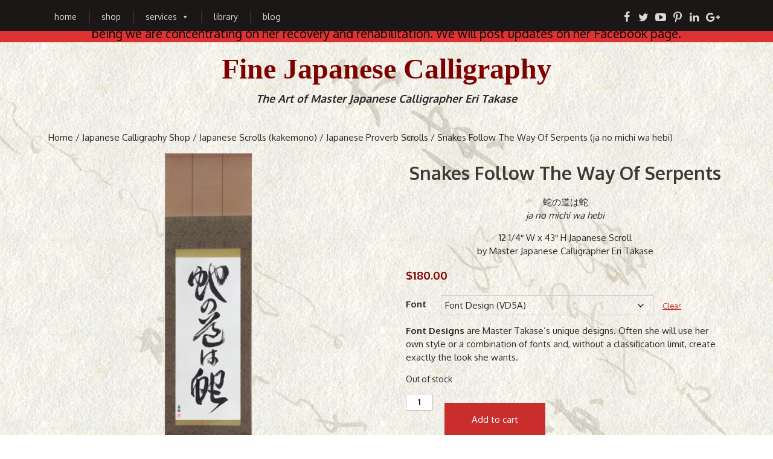

--- FILE ---
content_type: text/html; charset=UTF-8
request_url: https://www.takase.com/shop/japanese-scrolls-kakemono/japanese-proverb-scrolls/snakes-follow-the-way-of-serpents-ja-no-michi-wa-hebi/
body_size: 41877
content:

<!doctype html>
<!-- filename: head.php -->

<!--[if IE 6]><html class="ie6 oldie" lang="en-US"><![endif]-->

<!--[if IE 7]><html class="ie7 oldie" lang="en-US"><![endif]-->

<!--[if IE 8]><html class="ie8 oldie" lang="en-US"><![endif]-->

<!--[if gte IE 9]><!-->

<html class="not-oldie mobile" lang="en-US">

<!--<![endif]-->

<head>
<meta charset="UTF-8">
<title>
Snakes Follow The Way Of Serpents (ja no michi wa hebi) - Takase Studios</title>
<link rel="icon" type="image/png" href="https://www.takase.com/wp-content/themes/mad/img/favicon.ico" />
<meta name="viewport" content="width=device-width"><link href="//fonts.googleapis.com/css?family=Oxygen:400,700|Playfair+Display:400,700,900" rel="stylesheet" />
<!-- visit http://www.modernizr.com/ if you need to create a different custom build -->
<script src="https://www.takase.com/wp-content/themes/mad/js/vendor/modernizr.js"></script>
<meta name='robots' content='index, follow, max-image-preview:large, max-snippet:-1, max-video-preview:-1' />
	<style>img:is([sizes="auto" i], [sizes^="auto," i]) { contain-intrinsic-size: 3000px 1500px }</style>
		<!-- Pixel Cat Facebook Pixel Code -->
	<script>
	!function(f,b,e,v,n,t,s){if(f.fbq)return;n=f.fbq=function(){n.callMethod?
	n.callMethod.apply(n,arguments):n.queue.push(arguments)};if(!f._fbq)f._fbq=n;
	n.push=n;n.loaded=!0;n.version='2.0';n.queue=[];t=b.createElement(e);t.async=!0;
	t.src=v;s=b.getElementsByTagName(e)[0];s.parentNode.insertBefore(t,s)}(window,
	document,'script','https://connect.facebook.net/en_US/fbevents.js' );
	fbq( 'init', '270572006634234' );	</script>
	<!-- DO NOT MODIFY -->
	<!-- End Facebook Pixel Code -->
	<!-- Jetpack Site Verification Tags -->
<meta name="google-site-verification" content="dIqZwFhYgYAoxrKgQce6VoWc9Z0nVPvn7MxqzLkdMqE" />
<script>window._wca = window._wca || [];</script>

	<!-- This site is optimized with the Yoast SEO Premium plugin v25.2 (Yoast SEO v26.6) - https://yoast.com/wordpress/plugins/seo/ -->
	<link rel="canonical" href="https://www.takase.com/shop/japanese-scrolls-kakemono/japanese-proverb-scrolls/snakes-follow-the-way-of-serpents-ja-no-michi-wa-hebi/" />
	<meta property="og:locale" content="en_US" />
	<meta property="og:type" content="article" />
	<meta property="og:title" content="Snakes Follow The Way Of Serpents (ja no michi wa hebi)" />
	<meta property="og:description" content="Snakes Follow The Way Of Serpents (ja no michi wa hebi) on a traditional Japanese Scroll by Master Eri Takase. Click the button below to see more original designs by Master Takase. 蛇の道は蛇ja no michi wa hebi12 1/4&quot; W x 43&quot; H Japanese Scrollby Master Japanese Calligrapher Eri Takase" />
	<meta property="og:url" content="https://www.takase.com/shop/japanese-scrolls-kakemono/japanese-proverb-scrolls/snakes-follow-the-way-of-serpents-ja-no-michi-wa-hebi/" />
	<meta property="og:site_name" content="Takase Studios" />
	<meta property="article:publisher" content="https://www.facebook.com/TakaseStudios" />
	<meta property="article:modified_time" content="2024-11-28T06:33:26+00:00" />
	<meta property="og:image" content="https://www.takase.com/wp-content/uploads/japanese-scrolls/japanese-proverb-scrolls/J6022SSVD5A-japanese-scroll-snakes-follow-the-way-of-serpents-ja-no-michi-wa-hebi-by-eri-takase.png" />
	<meta property="og:image:width" content="600" />
	<meta property="og:image:height" content="600" />
	<meta property="og:image:type" content="image/png" />
	<meta name="twitter:card" content="summary_large_image" />
	<meta name="twitter:site" content="@eri_takase" />
	<meta name="twitter:label1" content="Est. reading time" />
	<meta name="twitter:data1" content="1 minute" />
	<script type="application/ld+json" class="yoast-schema-graph">{"@context":"https://schema.org","@graph":[{"@type":"WebPage","@id":"https://www.takase.com/shop/japanese-scrolls-kakemono/japanese-proverb-scrolls/snakes-follow-the-way-of-serpents-ja-no-michi-wa-hebi/","url":"https://www.takase.com/shop/japanese-scrolls-kakemono/japanese-proverb-scrolls/snakes-follow-the-way-of-serpents-ja-no-michi-wa-hebi/","name":"Snakes Follow The Way Of Serpents (ja no michi wa hebi) - Takase Studios","isPartOf":{"@id":"https://www.takase.com/#website"},"primaryImageOfPage":{"@id":"https://www.takase.com/shop/japanese-scrolls-kakemono/japanese-proverb-scrolls/snakes-follow-the-way-of-serpents-ja-no-michi-wa-hebi/#primaryimage"},"image":{"@id":"https://www.takase.com/shop/japanese-scrolls-kakemono/japanese-proverb-scrolls/snakes-follow-the-way-of-serpents-ja-no-michi-wa-hebi/#primaryimage"},"thumbnailUrl":"https://www.takase.com/wp-content/uploads/japanese-scrolls/japanese-proverb-scrolls/J6022SSVD5A-japanese-scroll-snakes-follow-the-way-of-serpents-ja-no-michi-wa-hebi-by-eri-takase.png","datePublished":"2021-02-01T06:24:13+00:00","dateModified":"2024-11-28T06:33:26+00:00","breadcrumb":{"@id":"https://www.takase.com/shop/japanese-scrolls-kakemono/japanese-proverb-scrolls/snakes-follow-the-way-of-serpents-ja-no-michi-wa-hebi/#breadcrumb"},"inLanguage":"en-US","potentialAction":[{"@type":"ReadAction","target":["https://www.takase.com/shop/japanese-scrolls-kakemono/japanese-proverb-scrolls/snakes-follow-the-way-of-serpents-ja-no-michi-wa-hebi/"]}]},{"@type":"ImageObject","inLanguage":"en-US","@id":"https://www.takase.com/shop/japanese-scrolls-kakemono/japanese-proverb-scrolls/snakes-follow-the-way-of-serpents-ja-no-michi-wa-hebi/#primaryimage","url":"https://www.takase.com/wp-content/uploads/japanese-scrolls/japanese-proverb-scrolls/J6022SSVD5A-japanese-scroll-snakes-follow-the-way-of-serpents-ja-no-michi-wa-hebi-by-eri-takase.png","contentUrl":"https://www.takase.com/wp-content/uploads/japanese-scrolls/japanese-proverb-scrolls/J6022SSVD5A-japanese-scroll-snakes-follow-the-way-of-serpents-ja-no-michi-wa-hebi-by-eri-takase.png","width":600,"height":600},{"@type":"BreadcrumbList","@id":"https://www.takase.com/shop/japanese-scrolls-kakemono/japanese-proverb-scrolls/snakes-follow-the-way-of-serpents-ja-no-michi-wa-hebi/#breadcrumb","itemListElement":[{"@type":"ListItem","position":1,"name":"Home","item":"https://www.takase.com/"},{"@type":"ListItem","position":2,"name":"Japanese Calligraphy Shop","item":"https://www.takase.com/shop/"},{"@type":"ListItem","position":3,"name":"Snakes Follow The Way Of Serpents (ja no michi wa hebi)"}]},{"@type":"WebSite","@id":"https://www.takase.com/#website","url":"https://www.takase.com/","name":"Takase Studios","description":"Fine Japanese Calligraphy","publisher":{"@id":"https://www.takase.com/#organization"},"potentialAction":[{"@type":"SearchAction","target":{"@type":"EntryPoint","urlTemplate":"https://www.takase.com/?s={search_term_string}"},"query-input":{"@type":"PropertyValueSpecification","valueRequired":true,"valueName":"search_term_string"}}],"inLanguage":"en-US"},{"@type":"Organization","@id":"https://www.takase.com/#organization","name":"Takase Studios, LLC","url":"https://www.takase.com/","logo":{"@type":"ImageObject","inLanguage":"en-US","@id":"https://www.takase.com/#/schema/logo/image/","url":"https://www.takase.com/wp-content/uploads/2016/07/logo-160722-57924e3af0eec.png","contentUrl":"https://www.takase.com/wp-content/uploads/2016/07/logo-160722-57924e3af0eec.png","width":197,"height":66,"caption":"Takase Studios, LLC"},"image":{"@id":"https://www.takase.com/#/schema/logo/image/"},"sameAs":["https://www.facebook.com/TakaseStudios","https://x.com/eri_takase","https://www.pinterest.com/eritakase/","https://www.linkedin.com/in/eritakase","https://www.pinterest.com/eritakase","http://www.youtube.com/channel/UCP3SMMNdzYVWGP9sS8iEYZQ"]}]}</script>
	<!-- / Yoast SEO Premium plugin. -->


<link rel='dns-prefetch' href='//stats.wp.com' />
<link rel='dns-prefetch' href='//secure.gravatar.com' />
<link rel='dns-prefetch' href='//fonts.googleapis.com' />
<link rel='dns-prefetch' href='//use.fontawesome.com' />
<link rel='dns-prefetch' href='//v0.wordpress.com' />
<link rel='preconnect' href='//c0.wp.com' />
<link rel="alternate" type="application/rss+xml" title="Takase Studios &raquo; Feed" href="https://www.takase.com/feed/" />
<link rel="alternate" type="application/rss+xml" title="Takase Studios &raquo; Comments Feed" href="https://www.takase.com/comments/feed/" />
<link rel="alternate" type="application/rss+xml" title="Takase Studios &raquo; Snakes Follow The Way Of Serpents (ja no michi wa hebi) Comments Feed" href="https://www.takase.com/shop/japanese-scrolls-kakemono/japanese-proverb-scrolls/snakes-follow-the-way-of-serpents-ja-no-michi-wa-hebi/feed/" />
<script type="text/javascript">
/* <![CDATA[ */
window._wpemojiSettings = {"baseUrl":"https:\/\/s.w.org\/images\/core\/emoji\/16.0.1\/72x72\/","ext":".png","svgUrl":"https:\/\/s.w.org\/images\/core\/emoji\/16.0.1\/svg\/","svgExt":".svg","source":{"concatemoji":"https:\/\/www.takase.com\/wp-includes\/js\/wp-emoji-release.min.js?ver=6.8.3"}};
/*! This file is auto-generated */
!function(s,n){var o,i,e;function c(e){try{var t={supportTests:e,timestamp:(new Date).valueOf()};sessionStorage.setItem(o,JSON.stringify(t))}catch(e){}}function p(e,t,n){e.clearRect(0,0,e.canvas.width,e.canvas.height),e.fillText(t,0,0);var t=new Uint32Array(e.getImageData(0,0,e.canvas.width,e.canvas.height).data),a=(e.clearRect(0,0,e.canvas.width,e.canvas.height),e.fillText(n,0,0),new Uint32Array(e.getImageData(0,0,e.canvas.width,e.canvas.height).data));return t.every(function(e,t){return e===a[t]})}function u(e,t){e.clearRect(0,0,e.canvas.width,e.canvas.height),e.fillText(t,0,0);for(var n=e.getImageData(16,16,1,1),a=0;a<n.data.length;a++)if(0!==n.data[a])return!1;return!0}function f(e,t,n,a){switch(t){case"flag":return n(e,"\ud83c\udff3\ufe0f\u200d\u26a7\ufe0f","\ud83c\udff3\ufe0f\u200b\u26a7\ufe0f")?!1:!n(e,"\ud83c\udde8\ud83c\uddf6","\ud83c\udde8\u200b\ud83c\uddf6")&&!n(e,"\ud83c\udff4\udb40\udc67\udb40\udc62\udb40\udc65\udb40\udc6e\udb40\udc67\udb40\udc7f","\ud83c\udff4\u200b\udb40\udc67\u200b\udb40\udc62\u200b\udb40\udc65\u200b\udb40\udc6e\u200b\udb40\udc67\u200b\udb40\udc7f");case"emoji":return!a(e,"\ud83e\udedf")}return!1}function g(e,t,n,a){var r="undefined"!=typeof WorkerGlobalScope&&self instanceof WorkerGlobalScope?new OffscreenCanvas(300,150):s.createElement("canvas"),o=r.getContext("2d",{willReadFrequently:!0}),i=(o.textBaseline="top",o.font="600 32px Arial",{});return e.forEach(function(e){i[e]=t(o,e,n,a)}),i}function t(e){var t=s.createElement("script");t.src=e,t.defer=!0,s.head.appendChild(t)}"undefined"!=typeof Promise&&(o="wpEmojiSettingsSupports",i=["flag","emoji"],n.supports={everything:!0,everythingExceptFlag:!0},e=new Promise(function(e){s.addEventListener("DOMContentLoaded",e,{once:!0})}),new Promise(function(t){var n=function(){try{var e=JSON.parse(sessionStorage.getItem(o));if("object"==typeof e&&"number"==typeof e.timestamp&&(new Date).valueOf()<e.timestamp+604800&&"object"==typeof e.supportTests)return e.supportTests}catch(e){}return null}();if(!n){if("undefined"!=typeof Worker&&"undefined"!=typeof OffscreenCanvas&&"undefined"!=typeof URL&&URL.createObjectURL&&"undefined"!=typeof Blob)try{var e="postMessage("+g.toString()+"("+[JSON.stringify(i),f.toString(),p.toString(),u.toString()].join(",")+"));",a=new Blob([e],{type:"text/javascript"}),r=new Worker(URL.createObjectURL(a),{name:"wpTestEmojiSupports"});return void(r.onmessage=function(e){c(n=e.data),r.terminate(),t(n)})}catch(e){}c(n=g(i,f,p,u))}t(n)}).then(function(e){for(var t in e)n.supports[t]=e[t],n.supports.everything=n.supports.everything&&n.supports[t],"flag"!==t&&(n.supports.everythingExceptFlag=n.supports.everythingExceptFlag&&n.supports[t]);n.supports.everythingExceptFlag=n.supports.everythingExceptFlag&&!n.supports.flag,n.DOMReady=!1,n.readyCallback=function(){n.DOMReady=!0}}).then(function(){return e}).then(function(){var e;n.supports.everything||(n.readyCallback(),(e=n.source||{}).concatemoji?t(e.concatemoji):e.wpemoji&&e.twemoji&&(t(e.twemoji),t(e.wpemoji)))}))}((window,document),window._wpemojiSettings);
/* ]]> */
</script>
<style id='wp-emoji-styles-inline-css' type='text/css'>

	img.wp-smiley, img.emoji {
		display: inline !important;
		border: none !important;
		box-shadow: none !important;
		height: 1em !important;
		width: 1em !important;
		margin: 0 0.07em !important;
		vertical-align: -0.1em !important;
		background: none !important;
		padding: 0 !important;
	}
</style>
<link rel='stylesheet' id='mediaelement-css' href='https://c0.wp.com/c/6.8.3/wp-includes/js/mediaelement/mediaelementplayer-legacy.min.css' type='text/css' media='all' />
<link rel='stylesheet' id='wp-mediaelement-css' href='https://c0.wp.com/c/6.8.3/wp-includes/js/mediaelement/wp-mediaelement.min.css' type='text/css' media='all' />
<style id='jetpack-sharing-buttons-style-inline-css' type='text/css'>
.jetpack-sharing-buttons__services-list{display:flex;flex-direction:row;flex-wrap:wrap;gap:0;list-style-type:none;margin:5px;padding:0}.jetpack-sharing-buttons__services-list.has-small-icon-size{font-size:12px}.jetpack-sharing-buttons__services-list.has-normal-icon-size{font-size:16px}.jetpack-sharing-buttons__services-list.has-large-icon-size{font-size:24px}.jetpack-sharing-buttons__services-list.has-huge-icon-size{font-size:36px}@media print{.jetpack-sharing-buttons__services-list{display:none!important}}.editor-styles-wrapper .wp-block-jetpack-sharing-buttons{gap:0;padding-inline-start:0}ul.jetpack-sharing-buttons__services-list.has-background{padding:1.25em 2.375em}
</style>
<link rel='stylesheet' id='apss-font-awesome-four-css' href='https://www.takase.com/wp-content/plugins/accesspress-social-share/css/font-awesome.min.css?ver=4.5.6' type='text/css' media='all' />
<link rel='stylesheet' id='apss-frontend-css-css' href='https://www.takase.com/wp-content/plugins/accesspress-social-share/css/frontend.css?ver=4.5.6' type='text/css' media='all' />
<link rel='stylesheet' id='apss-font-opensans-css' href='//fonts.googleapis.com/css?family=Open+Sans&#038;ver=6.8.3' type='text/css' media='all' />
<link rel='stylesheet' id='wpsm_faq-font-awesome-front-css' href='https://www.takase.com/wp-content/plugins/faq-responsive/assets/css/font-awesome/css/font-awesome.min.css?ver=6.8.3' type='text/css' media='all' />
<link rel='stylesheet' id='wpsm_faq_bootstrap-front-css' href='https://www.takase.com/wp-content/plugins/faq-responsive/assets/css/bootstrap-front.css?ver=6.8.3' type='text/css' media='all' />
<link rel='stylesheet' id='swnza_css-css' href='https://www.takase.com/wp-content/plugins/sitewide-notice-wp/css/swnza.css?ver=6.8.3' type='text/css' media='all' />
<link rel='stylesheet' id='woocommerce-layout-css' href='https://c0.wp.com/p/woocommerce/10.4.3/assets/css/woocommerce-layout.css' type='text/css' media='all' />
<style id='woocommerce-layout-inline-css' type='text/css'>

	.infinite-scroll .woocommerce-pagination {
		display: none;
	}
</style>
<link rel='stylesheet' id='woocommerce-smallscreen-css' href='https://c0.wp.com/p/woocommerce/10.4.3/assets/css/woocommerce-smallscreen.css' type='text/css' media='only screen and (max-width: 768px)' />
<link rel='stylesheet' id='woocommerce-general-css' href='https://c0.wp.com/p/woocommerce/10.4.3/assets/css/woocommerce.css' type='text/css' media='all' />
<style id='woocommerce-inline-inline-css' type='text/css'>
.woocommerce form .form-row .required { visibility: visible; }
</style>
<link rel='stylesheet' id='megamenu-css' href='https://www.takase.com/wp-content/uploads/maxmegamenu/style.css?ver=70ad71' type='text/css' media='all' />
<link rel='stylesheet' id='dashicons-css' href='https://c0.wp.com/c/6.8.3/wp-includes/css/dashicons.min.css' type='text/css' media='all' />
<link rel='stylesheet' id='bfa-font-awesome-css' href='https://use.fontawesome.com/releases/v5.15.4/css/all.css?ver=2.0.3' type='text/css' media='all' />
<link rel='stylesheet' id='bfa-font-awesome-v4-shim-css' href='https://use.fontawesome.com/releases/v5.15.4/css/v4-shims.css?ver=2.0.3' type='text/css' media='all' />
<style id='bfa-font-awesome-v4-shim-inline-css' type='text/css'>

			@font-face {
				font-family: 'FontAwesome';
				src: url('https://use.fontawesome.com/releases/v5.15.4/webfonts/fa-brands-400.eot'),
				url('https://use.fontawesome.com/releases/v5.15.4/webfonts/fa-brands-400.eot?#iefix') format('embedded-opentype'),
				url('https://use.fontawesome.com/releases/v5.15.4/webfonts/fa-brands-400.woff2') format('woff2'),
				url('https://use.fontawesome.com/releases/v5.15.4/webfonts/fa-brands-400.woff') format('woff'),
				url('https://use.fontawesome.com/releases/v5.15.4/webfonts/fa-brands-400.ttf') format('truetype'),
				url('https://use.fontawesome.com/releases/v5.15.4/webfonts/fa-brands-400.svg#fontawesome') format('svg');
			}

			@font-face {
				font-family: 'FontAwesome';
				src: url('https://use.fontawesome.com/releases/v5.15.4/webfonts/fa-solid-900.eot'),
				url('https://use.fontawesome.com/releases/v5.15.4/webfonts/fa-solid-900.eot?#iefix') format('embedded-opentype'),
				url('https://use.fontawesome.com/releases/v5.15.4/webfonts/fa-solid-900.woff2') format('woff2'),
				url('https://use.fontawesome.com/releases/v5.15.4/webfonts/fa-solid-900.woff') format('woff'),
				url('https://use.fontawesome.com/releases/v5.15.4/webfonts/fa-solid-900.ttf') format('truetype'),
				url('https://use.fontawesome.com/releases/v5.15.4/webfonts/fa-solid-900.svg#fontawesome') format('svg');
			}

			@font-face {
				font-family: 'FontAwesome';
				src: url('https://use.fontawesome.com/releases/v5.15.4/webfonts/fa-regular-400.eot'),
				url('https://use.fontawesome.com/releases/v5.15.4/webfonts/fa-regular-400.eot?#iefix') format('embedded-opentype'),
				url('https://use.fontawesome.com/releases/v5.15.4/webfonts/fa-regular-400.woff2') format('woff2'),
				url('https://use.fontawesome.com/releases/v5.15.4/webfonts/fa-regular-400.woff') format('woff'),
				url('https://use.fontawesome.com/releases/v5.15.4/webfonts/fa-regular-400.ttf') format('truetype'),
				url('https://use.fontawesome.com/releases/v5.15.4/webfonts/fa-regular-400.svg#fontawesome') format('svg');
				unicode-range: U+F004-F005,U+F007,U+F017,U+F022,U+F024,U+F02E,U+F03E,U+F044,U+F057-F059,U+F06E,U+F070,U+F075,U+F07B-F07C,U+F080,U+F086,U+F089,U+F094,U+F09D,U+F0A0,U+F0A4-F0A7,U+F0C5,U+F0C7-F0C8,U+F0E0,U+F0EB,U+F0F3,U+F0F8,U+F0FE,U+F111,U+F118-F11A,U+F11C,U+F133,U+F144,U+F146,U+F14A,U+F14D-F14E,U+F150-F152,U+F15B-F15C,U+F164-F165,U+F185-F186,U+F191-F192,U+F1AD,U+F1C1-F1C9,U+F1CD,U+F1D8,U+F1E3,U+F1EA,U+F1F6,U+F1F9,U+F20A,U+F247-F249,U+F24D,U+F254-F25B,U+F25D,U+F267,U+F271-F274,U+F279,U+F28B,U+F28D,U+F2B5-F2B6,U+F2B9,U+F2BB,U+F2BD,U+F2C1-F2C2,U+F2D0,U+F2D2,U+F2DC,U+F2ED,U+F328,U+F358-F35B,U+F3A5,U+F3D1,U+F410,U+F4AD;
			}
		
</style>
<link rel='stylesheet' id='mw-base-css' href='https://www.takase.com/wp-content/themes/mad/css/base.css' type='text/css' media='all' />
<link rel='stylesheet' id='mw-fontello-css' href='https://www.takase.com/wp-content/themes/mad/fonts/fontello.css' type='text/css' media='all' />
<link rel='stylesheet' id='mw-desktop-css' href='https://www.takase.com/wp-content/themes/mad/css/desktop.css' type='text/css' media='all' />
<link rel='stylesheet' id='mw-mobile-css' href='https://www.takase.com/wp-content/themes/mad/css/mobile.css' type='text/css' media='all' />
<link rel='stylesheet' id='sharedaddy-css' href='https://c0.wp.com/p/jetpack/15.3.1/modules/sharedaddy/sharing.css' type='text/css' media='all' />
<link rel='stylesheet' id='social-logos-css' href='https://c0.wp.com/p/jetpack/15.3.1/_inc/social-logos/social-logos.min.css' type='text/css' media='all' />
<script type="text/javascript" src="https://c0.wp.com/c/6.8.3/wp-includes/js/jquery/jquery.min.js" id="jquery-core-js"></script>
<script type="text/javascript" src="https://c0.wp.com/c/6.8.3/wp-includes/js/jquery/jquery-migrate.min.js" id="jquery-migrate-js"></script>
<script type="text/javascript" src="https://c0.wp.com/p/woocommerce/10.4.3/assets/js/jquery-blockui/jquery.blockUI.min.js" id="wc-jquery-blockui-js" defer="defer" data-wp-strategy="defer"></script>
<script type="text/javascript" id="wc-add-to-cart-js-extra">
/* <![CDATA[ */
var wc_add_to_cart_params = {"ajax_url":"\/wp-admin\/admin-ajax.php","wc_ajax_url":"\/?wc-ajax=%%endpoint%%","i18n_view_cart":"View cart","cart_url":"https:\/\/www.takase.com\/cart\/","is_cart":"","cart_redirect_after_add":"yes"};
/* ]]> */
</script>
<script type="text/javascript" src="https://c0.wp.com/p/woocommerce/10.4.3/assets/js/frontend/add-to-cart.min.js" id="wc-add-to-cart-js" defer="defer" data-wp-strategy="defer"></script>
<script type="text/javascript" id="wc-single-product-js-extra">
/* <![CDATA[ */
var wc_single_product_params = {"i18n_required_rating_text":"Please select a rating","i18n_rating_options":["1 of 5 stars","2 of 5 stars","3 of 5 stars","4 of 5 stars","5 of 5 stars"],"i18n_product_gallery_trigger_text":"View full-screen image gallery","review_rating_required":"no","flexslider":{"rtl":false,"animation":"slide","smoothHeight":true,"directionNav":false,"controlNav":"thumbnails","slideshow":false,"animationSpeed":500,"animationLoop":false,"allowOneSlide":false},"zoom_enabled":"","zoom_options":[],"photoswipe_enabled":"","photoswipe_options":{"shareEl":false,"closeOnScroll":false,"history":false,"hideAnimationDuration":0,"showAnimationDuration":0},"flexslider_enabled":""};
/* ]]> */
</script>
<script type="text/javascript" src="https://c0.wp.com/p/woocommerce/10.4.3/assets/js/frontend/single-product.min.js" id="wc-single-product-js" defer="defer" data-wp-strategy="defer"></script>
<script type="text/javascript" src="https://c0.wp.com/p/woocommerce/10.4.3/assets/js/js-cookie/js.cookie.min.js" id="wc-js-cookie-js" defer="defer" data-wp-strategy="defer"></script>
<script type="text/javascript" id="woocommerce-js-extra">
/* <![CDATA[ */
var woocommerce_params = {"ajax_url":"\/wp-admin\/admin-ajax.php","wc_ajax_url":"\/?wc-ajax=%%endpoint%%","i18n_password_show":"Show password","i18n_password_hide":"Hide password"};
/* ]]> */
</script>
<script type="text/javascript" src="https://c0.wp.com/p/woocommerce/10.4.3/assets/js/frontend/woocommerce.min.js" id="woocommerce-js" defer="defer" data-wp-strategy="defer"></script>
<script type="text/javascript" src="https://stats.wp.com/s-202602.js" id="woocommerce-analytics-js" defer="defer" data-wp-strategy="defer"></script>
<link rel="https://api.w.org/" href="https://www.takase.com/wp-json/" /><link rel="alternate" title="JSON" type="application/json" href="https://www.takase.com/wp-json/wp/v2/product/34030" /><link rel="EditURI" type="application/rsd+xml" title="RSD" href="https://www.takase.com/xmlrpc.php?rsd" />
<link rel="alternate" title="oEmbed (JSON)" type="application/json+oembed" href="https://www.takase.com/wp-json/oembed/1.0/embed?url=https%3A%2F%2Fwww.takase.com%2Fshop%2Fjapanese-scrolls-kakemono%2Fjapanese-proverb-scrolls%2Fsnakes-follow-the-way-of-serpents-ja-no-michi-wa-hebi%2F" />
<link rel="alternate" title="oEmbed (XML)" type="text/xml+oembed" href="https://www.takase.com/wp-json/oembed/1.0/embed?url=https%3A%2F%2Fwww.takase.com%2Fshop%2Fjapanese-scrolls-kakemono%2Fjapanese-proverb-scrolls%2Fsnakes-follow-the-way-of-serpents-ja-no-michi-wa-hebi%2F&#038;format=xml" />
	<style>img#wpstats{display:none}</style>
			<noscript><style>.woocommerce-product-gallery{ opacity: 1 !important; }</style></noscript>
			<style type="text/css" id="wp-custom-css">
			/*
You can add your own CSS here.

Click the help icon above to learn more.
*/

/*
	don't show screen reader text (like Quantity in products)
*/
.screen-reader-text {
	clip: rect(1px, 1px, 1px, 1px);
    height: 1px;
    overflow: hidden;
    position: absolute !important;
    width: 1px;
    word-wrap: normal !important;
}		</style>
		<style type="text/css">/** Mega Menu CSS: fs **/</style>
</head>
<body  class="wp-singular product-template-default single single-product postid-34030 wp-theme-mad theme-mad woocommerce woocommerce-page woocommerce-no-js mega-menu-primary-navigation snakes-follow-the-way-of-serpents-ja-no-michi-wa-hebi">
<!--[if lte IE 7]>
  <p class="chromeframe">You are using an <strong>outdated</strong> browser. Please <a href="http://browsehappy.com/">upgrade your browser</a> or <a href="http://www.google.com/chromeframe/?redirect=true">activate Google Chrome Frame</a> to improve your experience.</p>
<![endif]-->
<div class="wrap">

<script>
  (function(i,s,o,g,r,a,m){i['GoogleAnalyticsObject']=r;i[r]=i[r]||function(){
  (i[r].q=i[r].q||[]).push(arguments)},i[r].l=1*new Date();a=s.createElement(o),
  m=s.getElementsByTagName(o)[0];a.async=1;a.src=g;m.parentNode.insertBefore(a,m)
  })(window,document,'script','https://www.google-analytics.com/analytics.js','ga');

  ga('create', 'UA-57217214-1', 'auto');
  ga('send', 'pageview');

</script>

<header class="header" role="banner">
	<nav class="main-nav-wrap mobilehide" role="navigation">
		<div class="main-nav-wrap-inner grid-row">
			<div class="grid-unit size3of4">
								<h2 class="visuallyhidden">
					Primary Navigation				</h2>
				<a class="visuallyhidden" href="#main" title="Go to main content">
				Go to main content				</a>
				<div class="main-nav mobilehide">
					<div id="mega-menu-wrap-primary_navigation" class="mega-menu-wrap"><div class="mega-menu-toggle"><div class="mega-toggle-blocks-left"></div><div class="mega-toggle-blocks-center"></div><div class="mega-toggle-blocks-right"><div class='mega-toggle-block mega-menu-toggle-block mega-toggle-block-1' id='mega-toggle-block-1' tabindex='0'><span class='mega-toggle-label' role='button' aria-expanded='false'><span class='mega-toggle-label-closed'>MENU</span><span class='mega-toggle-label-open'>MENU</span></span></div></div></div><ul id="mega-menu-primary_navigation" class="mega-menu max-mega-menu mega-menu-horizontal mega-no-js" data-event="hover_intent" data-effect="disabled" data-effect-speed="200" data-effect-mobile="disabled" data-effect-speed-mobile="0" data-mobile-force-width="false" data-second-click="go" data-document-click="collapse" data-vertical-behaviour="standard" data-breakpoint="600" data-unbind="true" data-mobile-state="collapse_all" data-mobile-direction="vertical" data-hover-intent-timeout="300" data-hover-intent-interval="100"><li class="mega-menu-item mega-menu-item-type-post_type mega-menu-item-object-page mega-menu-item-home mega-align-bottom-left mega-menu-flyout mega-menu-item-1110" id="mega-menu-item-1110"><a class="mega-menu-link" href="https://www.takase.com/" tabindex="0">Home</a></li><li class="mega-menu-item mega-menu-item-type-post_type mega-menu-item-object-page mega-current_page_parent mega-align-bottom-left mega-menu-flyout mega-menu-item-7495" id="mega-menu-item-7495"><a class="mega-menu-link" href="https://www.takase.com/shop/" tabindex="0">Shop</a></li><li class="mega-menu-item mega-menu-item-type-post_type mega-menu-item-object-page mega-menu-item-has-children mega-align-bottom-left mega-menu-flyout mega-menu-item-1105" id="mega-menu-item-1105"><a class="mega-menu-link" href="https://www.takase.com/japanese-calligraphy-services/" aria-expanded="false" tabindex="0">Services<span class="mega-indicator" aria-hidden="true"></span></a>
<ul class="mega-sub-menu">
<li class="mega-menu-item mega-menu-item-type-post_type mega-menu-item-object-page mega-menu-item-has-children mega-menu-item-1744" id="mega-menu-item-1744"><a class="mega-menu-link" href="https://www.takase.com/japanese-calligraphy-services/japanese-calligraphy-art/" aria-expanded="false">Japanese Calligraphy Art<span class="mega-indicator" aria-hidden="true"></span></a>
	<ul class="mega-sub-menu">
<li class="mega-menu-item mega-menu-item-type-post_type mega-menu-item-object-page mega-menu-item-has-children mega-menu-item-1745" id="mega-menu-item-1745"><a class="mega-menu-link" href="https://www.takase.com/japanese-calligraphy-services/japanese-calligraphy-art/gift-ideas/" aria-expanded="false">Gift Ideas<span class="mega-indicator" aria-hidden="true"></span></a>
		<ul class="mega-sub-menu">
<li class="mega-menu-item mega-menu-item-type-post_type mega-menu-item-object-page mega-menu-item-1746" id="mega-menu-item-1746"><a class="mega-menu-link" href="https://www.takase.com/japanese-calligraphy-services/japanese-calligraphy-art/gift-ideas/anniversary-gifts/">Anniversary Gifts</a></li><li class="mega-menu-item mega-menu-item-type-post_type mega-menu-item-object-page mega-menu-item-1747" id="mega-menu-item-1747"><a class="mega-menu-link" href="https://www.takase.com/japanese-calligraphy-services/japanese-calligraphy-art/gift-ideas/get-well-wishes/">Get Well Wishes</a></li><li class="mega-menu-item mega-menu-item-type-post_type mega-menu-item-object-page mega-menu-item-1748" id="mega-menu-item-1748"><a class="mega-menu-link" href="https://www.takase.com/japanese-calligraphy-services/japanese-calligraphy-art/gift-ideas/housewarming-gifts/">Housewarming Gifts</a></li><li class="mega-menu-item mega-menu-item-type-post_type mega-menu-item-object-page mega-menu-item-1749" id="mega-menu-item-1749"><a class="mega-menu-link" href="https://www.takase.com/japanese-calligraphy-services/japanese-calligraphy-art/gift-ideas/japanese-calligraphy-wedding-gifts/">Wedding Gifts</a></li>		</ul>
</li><li class="mega-menu-item mega-menu-item-type-post_type mega-menu-item-object-page mega-menu-item-1879" id="mega-menu-item-1879"><a class="mega-menu-link" href="https://www.takase.com/japanese-calligraphy-services/japanese-calligraphy-art/inspirational-japanese-art/">Inspirational Japanese Art</a></li><li class="mega-menu-item mega-menu-item-type-taxonomy mega-menu-item-object-product_cat mega-menu-item-7106" id="mega-menu-item-7106"><a class="mega-menu-link" href="https://www.takase.com/product-category/japanese-scrolls-kakemono/haiku/">Japanese Haiku Art</a></li><li class="mega-menu-item mega-menu-item-type-post_type mega-menu-item-object-page mega-menu-item-1882" id="mega-menu-item-1882"><a class="mega-menu-link" href="https://www.takase.com/japanese-calligraphy-services/japanese-calligraphy-art/romantic-japanese-calligraphy/">Romantic Japanese Calligraphy</a></li>	</ul>
</li><li class="mega-menu-item mega-menu-item-type-post_type mega-menu-item-object-page mega-menu-item-has-children mega-menu-item-1883" id="mega-menu-item-1883"><a class="mega-menu-link" href="https://www.takase.com/japanese-calligraphy-services/custom-japanese-calligraphy/" aria-expanded="false">Custom Japanese Calligraphy<span class="mega-indicator" aria-hidden="true"></span></a>
	<ul class="mega-sub-menu">
<li class="mega-menu-item mega-menu-item-type-post_type mega-menu-item-object-page mega-menu-item-1884" id="mega-menu-item-1884"><a class="mega-menu-link" href="https://www.takase.com/japanese-calligraphy-services/custom-japanese-calligraphy/custom-japanese-scrolls/">Custom Japanese Scrolls</a></li>	</ul>
</li><li class="mega-menu-item mega-menu-item-type-post_type mega-menu-item-object-page mega-menu-item-has-children mega-menu-item-1885" id="mega-menu-item-1885"><a class="mega-menu-link" href="https://www.takase.com/japanese-calligraphy-services/martial-arts-japanese-calligraphy/" aria-expanded="false">Martial Arts Japanese Calligraphy<span class="mega-indicator" aria-hidden="true"></span></a>
	<ul class="mega-sub-menu">
<li class="mega-menu-item mega-menu-item-type-post_type mega-menu-item-object-product mega-menu-item-11822" id="mega-menu-item-11822"><a class="mega-menu-link" href="https://www.takase.com/shop/martial-arts-services/custom-seal-design/">Custom Seal Design</a></li><li class="mega-menu-item mega-menu-item-type-post_type mega-menu-item-object-product mega-menu-item-11821" id="mega-menu-item-11821"><a class="mega-menu-link" href="https://www.takase.com/shop/martial-arts-services/custom-rank-certificate/">Custom Rank Certificate</a></li><li class="mega-menu-item mega-menu-item-type-post_type mega-menu-item-object-page mega-menu-item-2052" id="mega-menu-item-2052"><a class="mega-menu-link" href="https://www.takase.com/japanese-calligraphy-services/martial-arts-japanese-calligraphy/full-name-in-japanese/">Full Name in Japanese</a></li>	</ul>
</li><li class="mega-menu-item mega-menu-item-type-post_type mega-menu-item-object-page mega-menu-item-1890" id="mega-menu-item-1890"><a class="mega-menu-link" href="https://www.takase.com/japanese-calligraphy-services/commercial-japanese-calligraphy/">Commercial Japanese Calligraphy</a></li></ul>
</li><li class="mega-menu-item mega-menu-item-type-post_type mega-menu-item-object-page mega-align-bottom-left mega-menu-flyout mega-menu-item-1106" id="mega-menu-item-1106"><a class="mega-menu-link" href="https://www.takase.com/library/" tabindex="0">Library</a></li><li class="mega-menu-item mega-menu-item-type-post_type mega-menu-item-object-page mega-align-bottom-left mega-menu-flyout mega-menu-item-1086" id="mega-menu-item-1086"><a class="mega-menu-link" href="https://www.takase.com/blog/" tabindex="0">Blog</a></li></ul></div>				</div>
			</div>
			<div class="grid-unit size1of4 header-menu-right">
				<ul class="social-media">
										<li><a target="_blank" href="https://www.facebook.com/TakaseStudios" title="Facebook"><i class="icon icon-facebook"></i></a></li>
										<li><a target="_blank" href="https://twitter.com/eri_takase" title="Twitter"><i class="icon icon-twitter"></i></a></li>
										<li><a target="_blank" href="http://www.youtube.com/channel/UCP3SMMNdzYVWGP9sS8iEYZQ" title="Youtube"><i class="icon icon-youtube2"></i></a></li>
										<li><a target="_blank" href="http://www.pinterest.com/eritakase" title="Pinterest"><i class="icon icon-pinterest"></i></a></li>
										<li><a target="_blank" href="https://www.linkedin.com/in/eritakase" title="LinkedId"><i class="icon icon-linkedin"></i></a></li>
										<li><a target="_blank" href="https://plus.google.com/105713431392187949334" title="Google+"><i class="icon icon-gplus"></i></a></li>
									</ul>
			</div>
		</div>
	</nav>
	<div class="header-inner">
		<a class="btn-navbar mobileshow"> <span class="icon-bar icon-bar-first"></span> <span class="icon-bar"></span> <span class="icon-bar"></span> </a>
		<p align="center">
		<b><font color="#800000" face="Times New Roman" size="8">Fine Japanese Calligraphy</font></b><br>
		<b><font size="4"><i>The Art of Master Japanese Calligrapher Eri Takase</i></font></b>
		</p>
	</div>
	<div class="mobile">
		<nav class="main-nav-wrap mobile" role="navigation">
						<h2 class="visuallyhidden">
				Primary Navigation			</h2>
			<a class="visuallyhidden" href="#main" title="Go to main content">
			Go to main content			</a>
			<div class="main-nav mobile mobileshow">
				<div id="mega-menu-wrap-primary_navigation" class="mega-menu-wrap"><div class="mega-menu-toggle"><div class="mega-toggle-blocks-left"></div><div class="mega-toggle-blocks-center"></div><div class="mega-toggle-blocks-right"><div class='mega-toggle-block mega-menu-toggle-block mega-toggle-block-1' id='mega-toggle-block-1' tabindex='0'><span class='mega-toggle-label' role='button' aria-expanded='false'><span class='mega-toggle-label-closed'>MENU</span><span class='mega-toggle-label-open'>MENU</span></span></div></div></div><ul id="mega-menu-primary_navigation" class="mega-menu max-mega-menu mega-menu-horizontal mega-no-js" data-event="hover_intent" data-effect="disabled" data-effect-speed="200" data-effect-mobile="disabled" data-effect-speed-mobile="0" data-mobile-force-width="false" data-second-click="go" data-document-click="collapse" data-vertical-behaviour="standard" data-breakpoint="600" data-unbind="true" data-mobile-state="collapse_all" data-mobile-direction="vertical" data-hover-intent-timeout="300" data-hover-intent-interval="100"><li class="mega-menu-item mega-menu-item-type-post_type mega-menu-item-object-page mega-menu-item-home mega-align-bottom-left mega-menu-flyout mega-menu-item-1110" id="mega-menu-item-1110"><a class="mega-menu-link" href="https://www.takase.com/" tabindex="0">Home</a></li><li class="mega-menu-item mega-menu-item-type-post_type mega-menu-item-object-page mega-current_page_parent mega-align-bottom-left mega-menu-flyout mega-menu-item-7495" id="mega-menu-item-7495"><a class="mega-menu-link" href="https://www.takase.com/shop/" tabindex="0">Shop</a></li><li class="mega-menu-item mega-menu-item-type-post_type mega-menu-item-object-page mega-menu-item-has-children mega-align-bottom-left mega-menu-flyout mega-menu-item-1105" id="mega-menu-item-1105"><a class="mega-menu-link" href="https://www.takase.com/japanese-calligraphy-services/" aria-expanded="false" tabindex="0">Services<span class="mega-indicator" aria-hidden="true"></span></a>
<ul class="mega-sub-menu">
<li class="mega-menu-item mega-menu-item-type-post_type mega-menu-item-object-page mega-menu-item-has-children mega-menu-item-1744" id="mega-menu-item-1744"><a class="mega-menu-link" href="https://www.takase.com/japanese-calligraphy-services/japanese-calligraphy-art/" aria-expanded="false">Japanese Calligraphy Art<span class="mega-indicator" aria-hidden="true"></span></a>
	<ul class="mega-sub-menu">
<li class="mega-menu-item mega-menu-item-type-post_type mega-menu-item-object-page mega-menu-item-has-children mega-menu-item-1745" id="mega-menu-item-1745"><a class="mega-menu-link" href="https://www.takase.com/japanese-calligraphy-services/japanese-calligraphy-art/gift-ideas/" aria-expanded="false">Gift Ideas<span class="mega-indicator" aria-hidden="true"></span></a>
		<ul class="mega-sub-menu">
<li class="mega-menu-item mega-menu-item-type-post_type mega-menu-item-object-page mega-menu-item-1746" id="mega-menu-item-1746"><a class="mega-menu-link" href="https://www.takase.com/japanese-calligraphy-services/japanese-calligraphy-art/gift-ideas/anniversary-gifts/">Anniversary Gifts</a></li><li class="mega-menu-item mega-menu-item-type-post_type mega-menu-item-object-page mega-menu-item-1747" id="mega-menu-item-1747"><a class="mega-menu-link" href="https://www.takase.com/japanese-calligraphy-services/japanese-calligraphy-art/gift-ideas/get-well-wishes/">Get Well Wishes</a></li><li class="mega-menu-item mega-menu-item-type-post_type mega-menu-item-object-page mega-menu-item-1748" id="mega-menu-item-1748"><a class="mega-menu-link" href="https://www.takase.com/japanese-calligraphy-services/japanese-calligraphy-art/gift-ideas/housewarming-gifts/">Housewarming Gifts</a></li><li class="mega-menu-item mega-menu-item-type-post_type mega-menu-item-object-page mega-menu-item-1749" id="mega-menu-item-1749"><a class="mega-menu-link" href="https://www.takase.com/japanese-calligraphy-services/japanese-calligraphy-art/gift-ideas/japanese-calligraphy-wedding-gifts/">Wedding Gifts</a></li>		</ul>
</li><li class="mega-menu-item mega-menu-item-type-post_type mega-menu-item-object-page mega-menu-item-1879" id="mega-menu-item-1879"><a class="mega-menu-link" href="https://www.takase.com/japanese-calligraphy-services/japanese-calligraphy-art/inspirational-japanese-art/">Inspirational Japanese Art</a></li><li class="mega-menu-item mega-menu-item-type-taxonomy mega-menu-item-object-product_cat mega-menu-item-7106" id="mega-menu-item-7106"><a class="mega-menu-link" href="https://www.takase.com/product-category/japanese-scrolls-kakemono/haiku/">Japanese Haiku Art</a></li><li class="mega-menu-item mega-menu-item-type-post_type mega-menu-item-object-page mega-menu-item-1882" id="mega-menu-item-1882"><a class="mega-menu-link" href="https://www.takase.com/japanese-calligraphy-services/japanese-calligraphy-art/romantic-japanese-calligraphy/">Romantic Japanese Calligraphy</a></li>	</ul>
</li><li class="mega-menu-item mega-menu-item-type-post_type mega-menu-item-object-page mega-menu-item-has-children mega-menu-item-1883" id="mega-menu-item-1883"><a class="mega-menu-link" href="https://www.takase.com/japanese-calligraphy-services/custom-japanese-calligraphy/" aria-expanded="false">Custom Japanese Calligraphy<span class="mega-indicator" aria-hidden="true"></span></a>
	<ul class="mega-sub-menu">
<li class="mega-menu-item mega-menu-item-type-post_type mega-menu-item-object-page mega-menu-item-1884" id="mega-menu-item-1884"><a class="mega-menu-link" href="https://www.takase.com/japanese-calligraphy-services/custom-japanese-calligraphy/custom-japanese-scrolls/">Custom Japanese Scrolls</a></li>	</ul>
</li><li class="mega-menu-item mega-menu-item-type-post_type mega-menu-item-object-page mega-menu-item-has-children mega-menu-item-1885" id="mega-menu-item-1885"><a class="mega-menu-link" href="https://www.takase.com/japanese-calligraphy-services/martial-arts-japanese-calligraphy/" aria-expanded="false">Martial Arts Japanese Calligraphy<span class="mega-indicator" aria-hidden="true"></span></a>
	<ul class="mega-sub-menu">
<li class="mega-menu-item mega-menu-item-type-post_type mega-menu-item-object-product mega-menu-item-11822" id="mega-menu-item-11822"><a class="mega-menu-link" href="https://www.takase.com/shop/martial-arts-services/custom-seal-design/">Custom Seal Design</a></li><li class="mega-menu-item mega-menu-item-type-post_type mega-menu-item-object-product mega-menu-item-11821" id="mega-menu-item-11821"><a class="mega-menu-link" href="https://www.takase.com/shop/martial-arts-services/custom-rank-certificate/">Custom Rank Certificate</a></li><li class="mega-menu-item mega-menu-item-type-post_type mega-menu-item-object-page mega-menu-item-2052" id="mega-menu-item-2052"><a class="mega-menu-link" href="https://www.takase.com/japanese-calligraphy-services/martial-arts-japanese-calligraphy/full-name-in-japanese/">Full Name in Japanese</a></li>	</ul>
</li><li class="mega-menu-item mega-menu-item-type-post_type mega-menu-item-object-page mega-menu-item-1890" id="mega-menu-item-1890"><a class="mega-menu-link" href="https://www.takase.com/japanese-calligraphy-services/commercial-japanese-calligraphy/">Commercial Japanese Calligraphy</a></li></ul>
</li><li class="mega-menu-item mega-menu-item-type-post_type mega-menu-item-object-page mega-align-bottom-left mega-menu-flyout mega-menu-item-1106" id="mega-menu-item-1106"><a class="mega-menu-link" href="https://www.takase.com/library/" tabindex="0">Library</a></li><li class="mega-menu-item mega-menu-item-type-post_type mega-menu-item-object-page mega-align-bottom-left mega-menu-flyout mega-menu-item-1086" id="mega-menu-item-1086"><a class="mega-menu-link" href="https://www.takase.com/blog/" tabindex="0">Blog</a></li></ul></div>			</div>
					</nav>
	</div>
	
</header>
<div class="content page">

	<div class="grid-row"><div class="main grid-unit size1of1" role="main"><nav class="woocommerce-breadcrumb" aria-label="Breadcrumb"><a href="https://www.takase.com">Home</a>&nbsp;&#47;&nbsp;<a href="https://www.takase.com/shop/">Japanese Calligraphy Shop</a>&nbsp;&#47;&nbsp;<a href="https://www.takase.com/product-category/japanese-scrolls-kakemono/">Japanese Scrolls (kakemono)</a>&nbsp;&#47;&nbsp;<a href="https://www.takase.com/product-category/japanese-scrolls-kakemono/japanese-proverb-scrolls/">Japanese Proverb Scrolls</a>&nbsp;&#47;&nbsp;Snakes Follow The Way Of Serpents (ja no michi wa hebi)</nav>
					
			<div class="woocommerce-notices-wrapper"></div><div id="product-34030" class="product type-product post-34030 status-publish first outofstock product_cat-japanese-proverb-scrolls product_tag-japanese-proverbs product_tag-japanese-scroll product_tag-kakemono product_tag-kotowaza has-post-thumbnail purchasable product-type-variable has-default-attributes">

	<div class="woocommerce-product-gallery woocommerce-product-gallery--with-images woocommerce-product-gallery--columns-4 images" data-columns="4" style="opacity: 0; transition: opacity .25s ease-in-out;">
	<div class="woocommerce-product-gallery__wrapper">
		<div data-thumb="https://www.takase.com/wp-content/uploads/japanese-scrolls/japanese-proverb-scrolls/J6022SSVD5A-japanese-scroll-snakes-follow-the-way-of-serpents-ja-no-michi-wa-hebi-by-eri-takase-100x100.png" data-thumb-alt="Snakes Follow The Way Of Serpents (ja no michi wa hebi)" data-thumb-srcset="https://www.takase.com/wp-content/uploads/japanese-scrolls/japanese-proverb-scrolls/J6022SSVD5A-japanese-scroll-snakes-follow-the-way-of-serpents-ja-no-michi-wa-hebi-by-eri-takase-100x100.png 100w, https://www.takase.com/wp-content/uploads/japanese-scrolls/japanese-proverb-scrolls/J6022SSVD5A-japanese-scroll-snakes-follow-the-way-of-serpents-ja-no-michi-wa-hebi-by-eri-takase-300x300.png 300w, https://www.takase.com/wp-content/uploads/japanese-scrolls/japanese-proverb-scrolls/J6022SSVD5A-japanese-scroll-snakes-follow-the-way-of-serpents-ja-no-michi-wa-hebi-by-eri-takase-150x150.png 150w, https://www.takase.com/wp-content/uploads/japanese-scrolls/japanese-proverb-scrolls/J6022SSVD5A-japanese-scroll-snakes-follow-the-way-of-serpents-ja-no-michi-wa-hebi-by-eri-takase.png 600w, https://www.takase.com/wp-content/uploads/japanese-scrolls/japanese-proverb-scrolls/J6022SSVD5A-japanese-scroll-snakes-follow-the-way-of-serpents-ja-no-michi-wa-hebi-by-eri-takase-50x50.png 50w"  data-thumb-sizes="(max-width: 100px) 100vw, 100px" class="woocommerce-product-gallery__image"><a href="https://www.takase.com/wp-content/uploads/japanese-scrolls/japanese-proverb-scrolls/J6022SSVD5A-japanese-scroll-snakes-follow-the-way-of-serpents-ja-no-michi-wa-hebi-by-eri-takase.png"><img width="600" height="600" src="https://www.takase.com/wp-content/uploads/japanese-scrolls/japanese-proverb-scrolls/J6022SSVD5A-japanese-scroll-snakes-follow-the-way-of-serpents-ja-no-michi-wa-hebi-by-eri-takase.png" class="wp-post-image" alt="Snakes Follow The Way Of Serpents (ja no michi wa hebi)" data-caption="" data-src="https://www.takase.com/wp-content/uploads/japanese-scrolls/japanese-proverb-scrolls/J6022SSVD5A-japanese-scroll-snakes-follow-the-way-of-serpents-ja-no-michi-wa-hebi-by-eri-takase.png" data-large_image="https://www.takase.com/wp-content/uploads/japanese-scrolls/japanese-proverb-scrolls/J6022SSVD5A-japanese-scroll-snakes-follow-the-way-of-serpents-ja-no-michi-wa-hebi-by-eri-takase.png" data-large_image_width="600" data-large_image_height="600" decoding="async" fetchpriority="high" srcset="https://www.takase.com/wp-content/uploads/japanese-scrolls/japanese-proverb-scrolls/J6022SSVD5A-japanese-scroll-snakes-follow-the-way-of-serpents-ja-no-michi-wa-hebi-by-eri-takase.png 600w, https://www.takase.com/wp-content/uploads/japanese-scrolls/japanese-proverb-scrolls/J6022SSVD5A-japanese-scroll-snakes-follow-the-way-of-serpents-ja-no-michi-wa-hebi-by-eri-takase-300x300.png 300w, https://www.takase.com/wp-content/uploads/japanese-scrolls/japanese-proverb-scrolls/J6022SSVD5A-japanese-scroll-snakes-follow-the-way-of-serpents-ja-no-michi-wa-hebi-by-eri-takase-100x100.png 100w, https://www.takase.com/wp-content/uploads/japanese-scrolls/japanese-proverb-scrolls/J6022SSVD5A-japanese-scroll-snakes-follow-the-way-of-serpents-ja-no-michi-wa-hebi-by-eri-takase-150x150.png 150w, https://www.takase.com/wp-content/uploads/japanese-scrolls/japanese-proverb-scrolls/J6022SSVD5A-japanese-scroll-snakes-follow-the-way-of-serpents-ja-no-michi-wa-hebi-by-eri-takase-50x50.png 50w" sizes="(max-width: 600px) 100vw, 600px" data-attachment-id="9825" data-permalink="https://www.takase.com/?attachment_id=9825" data-orig-file="https://www.takase.com/wp-content/uploads/japanese-scrolls/japanese-proverb-scrolls/J6022SSVD5A-japanese-scroll-snakes-follow-the-way-of-serpents-ja-no-michi-wa-hebi-by-eri-takase.png" data-orig-size="600,600" data-comments-opened="1" data-image-meta="{&quot;aperture&quot;:&quot;0&quot;,&quot;credit&quot;:&quot;&quot;,&quot;camera&quot;:&quot;&quot;,&quot;caption&quot;:&quot;&quot;,&quot;created_timestamp&quot;:&quot;0&quot;,&quot;copyright&quot;:&quot;&quot;,&quot;focal_length&quot;:&quot;0&quot;,&quot;iso&quot;:&quot;0&quot;,&quot;shutter_speed&quot;:&quot;0&quot;,&quot;title&quot;:&quot;&quot;,&quot;orientation&quot;:&quot;0&quot;}" data-image-title="J6022SSVD5A-japanese-scroll-snakes-follow-the-way-of-serpents-ja-no-michi-wa-hebi-by-eri-takase" data-image-description="" data-image-caption="" data-medium-file="https://www.takase.com/wp-content/uploads/japanese-scrolls/japanese-proverb-scrolls/J6022SSVD5A-japanese-scroll-snakes-follow-the-way-of-serpents-ja-no-michi-wa-hebi-by-eri-takase-300x300.png" data-large-file="https://www.takase.com/wp-content/uploads/japanese-scrolls/japanese-proverb-scrolls/J6022SSVD5A-japanese-scroll-snakes-follow-the-way-of-serpents-ja-no-michi-wa-hebi-by-eri-takase.png" /></a></div>	</div>
</div>

	<div class="summary entry-summary">
		<h1>Snakes Follow The Way Of Serpents</h1>        <div itemprop="description" class="item-description">
            
            <!-- <h2></h2> -->
            <p><!-- stop --> </p>
<p align="center">蛇の道は蛇<br /><i>ja no michi wa hebi</i></p>
<p align="center">12 1/4&#8243; W x 43&#8243; H Japanese Scroll<br />by Master Japanese Calligrapher Eri Takase</p>


        </div>
    <p class="price"><span class="woocommerce-Price-amount amount"><bdi><span class="woocommerce-Price-currencySymbol">&#36;</span>180.00</bdi></span></p>

<form class="variations_form cart" action="https://www.takase.com/shop/japanese-scrolls-kakemono/japanese-proverb-scrolls/snakes-follow-the-way-of-serpents-ja-no-michi-wa-hebi/" method="post" enctype='multipart/form-data' data-product_id="34030" data-product_variations="[{&quot;attributes&quot;:{&quot;attribute_pa_font&quot;:&quot;font-design-vd5a&quot;},&quot;availability_html&quot;:&quot;&lt;p class=\&quot;stock out-of-stock\&quot;&gt;Out of stock&lt;\/p&gt;\n&quot;,&quot;backorders_allowed&quot;:false,&quot;dimensions&quot;:{&quot;length&quot;:&quot;12&quot;,&quot;width&quot;:&quot;2&quot;,&quot;height&quot;:&quot;2&quot;},&quot;dimensions_html&quot;:&quot;12 &amp;times; 2 &amp;times; 2 in&quot;,&quot;display_price&quot;:180,&quot;display_regular_price&quot;:180,&quot;image&quot;:{&quot;title&quot;:&quot;J6022SSVD5A-japanese-scroll-snakes-follow-the-way-of-serpents-ja-no-michi-wa-hebi-by-eri-takase&quot;,&quot;caption&quot;:&quot;&quot;,&quot;url&quot;:&quot;https:\/\/www.takase.com\/wp-content\/uploads\/japanese-scrolls\/japanese-proverb-scrolls\/J6022SSVD5A-japanese-scroll-snakes-follow-the-way-of-serpents-ja-no-michi-wa-hebi-by-eri-takase.png&quot;,&quot;alt&quot;:&quot;J6022SSVD5A-japanese-scroll-snakes-follow-the-way-of-serpents-ja-no-michi-wa-hebi-by-eri-takase&quot;,&quot;src&quot;:&quot;https:\/\/www.takase.com\/wp-content\/uploads\/japanese-scrolls\/japanese-proverb-scrolls\/J6022SSVD5A-japanese-scroll-snakes-follow-the-way-of-serpents-ja-no-michi-wa-hebi-by-eri-takase.png&quot;,&quot;srcset&quot;:&quot;https:\/\/www.takase.com\/wp-content\/uploads\/japanese-scrolls\/japanese-proverb-scrolls\/J6022SSVD5A-japanese-scroll-snakes-follow-the-way-of-serpents-ja-no-michi-wa-hebi-by-eri-takase.png 600w, https:\/\/www.takase.com\/wp-content\/uploads\/japanese-scrolls\/japanese-proverb-scrolls\/J6022SSVD5A-japanese-scroll-snakes-follow-the-way-of-serpents-ja-no-michi-wa-hebi-by-eri-takase-300x300.png 300w, https:\/\/www.takase.com\/wp-content\/uploads\/japanese-scrolls\/japanese-proverb-scrolls\/J6022SSVD5A-japanese-scroll-snakes-follow-the-way-of-serpents-ja-no-michi-wa-hebi-by-eri-takase-100x100.png 100w, https:\/\/www.takase.com\/wp-content\/uploads\/japanese-scrolls\/japanese-proverb-scrolls\/J6022SSVD5A-japanese-scroll-snakes-follow-the-way-of-serpents-ja-no-michi-wa-hebi-by-eri-takase-150x150.png 150w, https:\/\/www.takase.com\/wp-content\/uploads\/japanese-scrolls\/japanese-proverb-scrolls\/J6022SSVD5A-japanese-scroll-snakes-follow-the-way-of-serpents-ja-no-michi-wa-hebi-by-eri-takase-50x50.png 50w&quot;,&quot;sizes&quot;:&quot;(max-width: 600px) 100vw, 600px&quot;,&quot;full_src&quot;:&quot;https:\/\/www.takase.com\/wp-content\/uploads\/japanese-scrolls\/japanese-proverb-scrolls\/J6022SSVD5A-japanese-scroll-snakes-follow-the-way-of-serpents-ja-no-michi-wa-hebi-by-eri-takase.png&quot;,&quot;full_src_w&quot;:600,&quot;full_src_h&quot;:600,&quot;gallery_thumbnail_src&quot;:&quot;https:\/\/www.takase.com\/wp-content\/uploads\/japanese-scrolls\/japanese-proverb-scrolls\/J6022SSVD5A-japanese-scroll-snakes-follow-the-way-of-serpents-ja-no-michi-wa-hebi-by-eri-takase-100x100.png&quot;,&quot;gallery_thumbnail_src_w&quot;:100,&quot;gallery_thumbnail_src_h&quot;:100,&quot;thumb_src&quot;:&quot;https:\/\/www.takase.com\/wp-content\/uploads\/japanese-scrolls\/japanese-proverb-scrolls\/J6022SSVD5A-japanese-scroll-snakes-follow-the-way-of-serpents-ja-no-michi-wa-hebi-by-eri-takase-300x300.png&quot;,&quot;thumb_src_w&quot;:300,&quot;thumb_src_h&quot;:300,&quot;src_w&quot;:600,&quot;src_h&quot;:600},&quot;image_id&quot;:9825,&quot;is_downloadable&quot;:false,&quot;is_in_stock&quot;:false,&quot;is_purchasable&quot;:true,&quot;is_sold_individually&quot;:&quot;no&quot;,&quot;is_virtual&quot;:false,&quot;max_qty&quot;:&quot;&quot;,&quot;min_qty&quot;:1,&quot;price_html&quot;:&quot;&quot;,&quot;sku&quot;:&quot;J6022SSVD5A&quot;,&quot;variation_description&quot;:&quot;&lt;p&gt;&lt;b&gt;Font Designs&lt;\/b&gt; are Master Takase&amp;#8217;s unique designs. Often she will use her own style or a combination of fonts and, without a classification limit, create exactly the look she wants.&lt;\/p&gt;\n&quot;,&quot;variation_id&quot;:34031,&quot;variation_is_active&quot;:true,&quot;variation_is_visible&quot;:true,&quot;weight&quot;:&quot;0.5625&quot;,&quot;weight_html&quot;:&quot;0.5625 lbs&quot;},{&quot;attributes&quot;:{&quot;attribute_pa_font&quot;:&quot;font-design-vd7a&quot;},&quot;availability_html&quot;:&quot;&lt;p class=\&quot;stock out-of-stock\&quot;&gt;Out of stock&lt;\/p&gt;\n&quot;,&quot;backorders_allowed&quot;:false,&quot;dimensions&quot;:{&quot;length&quot;:&quot;12&quot;,&quot;width&quot;:&quot;2&quot;,&quot;height&quot;:&quot;2&quot;},&quot;dimensions_html&quot;:&quot;12 &amp;times; 2 &amp;times; 2 in&quot;,&quot;display_price&quot;:180,&quot;display_regular_price&quot;:180,&quot;image&quot;:{&quot;title&quot;:&quot;J6022SSVD7A-japanese-scroll-snakes-follow-the-way-of-serpents-ja-no-michi-wa-hebi-by-eri-takase&quot;,&quot;caption&quot;:&quot;&quot;,&quot;url&quot;:&quot;https:\/\/www.takase.com\/wp-content\/uploads\/japanese-scrolls\/japanese-proverb-scrolls\/J6022SSVD7A-japanese-scroll-snakes-follow-the-way-of-serpents-ja-no-michi-wa-hebi-by-eri-takase.png&quot;,&quot;alt&quot;:&quot;J6022SSVD7A-japanese-scroll-snakes-follow-the-way-of-serpents-ja-no-michi-wa-hebi-by-eri-takase&quot;,&quot;src&quot;:&quot;https:\/\/www.takase.com\/wp-content\/uploads\/japanese-scrolls\/japanese-proverb-scrolls\/J6022SSVD7A-japanese-scroll-snakes-follow-the-way-of-serpents-ja-no-michi-wa-hebi-by-eri-takase.png&quot;,&quot;srcset&quot;:&quot;https:\/\/www.takase.com\/wp-content\/uploads\/japanese-scrolls\/japanese-proverb-scrolls\/J6022SSVD7A-japanese-scroll-snakes-follow-the-way-of-serpents-ja-no-michi-wa-hebi-by-eri-takase.png 600w, https:\/\/www.takase.com\/wp-content\/uploads\/japanese-scrolls\/japanese-proverb-scrolls\/J6022SSVD7A-japanese-scroll-snakes-follow-the-way-of-serpents-ja-no-michi-wa-hebi-by-eri-takase-300x300.png 300w, https:\/\/www.takase.com\/wp-content\/uploads\/japanese-scrolls\/japanese-proverb-scrolls\/J6022SSVD7A-japanese-scroll-snakes-follow-the-way-of-serpents-ja-no-michi-wa-hebi-by-eri-takase-100x100.png 100w, https:\/\/www.takase.com\/wp-content\/uploads\/japanese-scrolls\/japanese-proverb-scrolls\/J6022SSVD7A-japanese-scroll-snakes-follow-the-way-of-serpents-ja-no-michi-wa-hebi-by-eri-takase-150x150.png 150w, https:\/\/www.takase.com\/wp-content\/uploads\/japanese-scrolls\/japanese-proverb-scrolls\/J6022SSVD7A-japanese-scroll-snakes-follow-the-way-of-serpents-ja-no-michi-wa-hebi-by-eri-takase-50x50.png 50w&quot;,&quot;sizes&quot;:&quot;(max-width: 600px) 100vw, 600px&quot;,&quot;full_src&quot;:&quot;https:\/\/www.takase.com\/wp-content\/uploads\/japanese-scrolls\/japanese-proverb-scrolls\/J6022SSVD7A-japanese-scroll-snakes-follow-the-way-of-serpents-ja-no-michi-wa-hebi-by-eri-takase.png&quot;,&quot;full_src_w&quot;:600,&quot;full_src_h&quot;:600,&quot;gallery_thumbnail_src&quot;:&quot;https:\/\/www.takase.com\/wp-content\/uploads\/japanese-scrolls\/japanese-proverb-scrolls\/J6022SSVD7A-japanese-scroll-snakes-follow-the-way-of-serpents-ja-no-michi-wa-hebi-by-eri-takase-100x100.png&quot;,&quot;gallery_thumbnail_src_w&quot;:100,&quot;gallery_thumbnail_src_h&quot;:100,&quot;thumb_src&quot;:&quot;https:\/\/www.takase.com\/wp-content\/uploads\/japanese-scrolls\/japanese-proverb-scrolls\/J6022SSVD7A-japanese-scroll-snakes-follow-the-way-of-serpents-ja-no-michi-wa-hebi-by-eri-takase-300x300.png&quot;,&quot;thumb_src_w&quot;:300,&quot;thumb_src_h&quot;:300,&quot;src_w&quot;:600,&quot;src_h&quot;:600},&quot;image_id&quot;:9826,&quot;is_downloadable&quot;:false,&quot;is_in_stock&quot;:false,&quot;is_purchasable&quot;:true,&quot;is_sold_individually&quot;:&quot;no&quot;,&quot;is_virtual&quot;:false,&quot;max_qty&quot;:&quot;&quot;,&quot;min_qty&quot;:1,&quot;price_html&quot;:&quot;&quot;,&quot;sku&quot;:&quot;J6022SSVD7A&quot;,&quot;variation_description&quot;:&quot;&lt;p&gt;&lt;b&gt;Font Designs&lt;\/b&gt; are Master Takase&amp;#8217;s unique designs. Often she will use her own style or a combination of fonts and, without a classification limit, create exactly the look she wants.&lt;\/p&gt;\n&quot;,&quot;variation_id&quot;:34032,&quot;variation_is_active&quot;:true,&quot;variation_is_visible&quot;:true,&quot;weight&quot;:&quot;0.5625&quot;,&quot;weight_html&quot;:&quot;0.5625 lbs&quot;},{&quot;attributes&quot;:{&quot;attribute_pa_font&quot;:&quot;block-font-vb4a&quot;},&quot;availability_html&quot;:&quot;&lt;p class=\&quot;stock out-of-stock\&quot;&gt;Out of stock&lt;\/p&gt;\n&quot;,&quot;backorders_allowed&quot;:false,&quot;dimensions&quot;:{&quot;length&quot;:&quot;12&quot;,&quot;width&quot;:&quot;2&quot;,&quot;height&quot;:&quot;2&quot;},&quot;dimensions_html&quot;:&quot;12 &amp;times; 2 &amp;times; 2 in&quot;,&quot;display_price&quot;:180,&quot;display_regular_price&quot;:180,&quot;image&quot;:{&quot;title&quot;:&quot;J6022SSVB4A-japanese-scroll-snakes-follow-the-way-of-serpents-ja-no-michi-wa-hebi-by-eri-takase&quot;,&quot;caption&quot;:&quot;&quot;,&quot;url&quot;:&quot;https:\/\/www.takase.com\/wp-content\/uploads\/japanese-scrolls\/japanese-proverb-scrolls\/J6022SSVB4A-japanese-scroll-snakes-follow-the-way-of-serpents-ja-no-michi-wa-hebi-by-eri-takase.png&quot;,&quot;alt&quot;:&quot;J6022SSVB4A-japanese-scroll-snakes-follow-the-way-of-serpents-ja-no-michi-wa-hebi-by-eri-takase&quot;,&quot;src&quot;:&quot;https:\/\/www.takase.com\/wp-content\/uploads\/japanese-scrolls\/japanese-proverb-scrolls\/J6022SSVB4A-japanese-scroll-snakes-follow-the-way-of-serpents-ja-no-michi-wa-hebi-by-eri-takase.png&quot;,&quot;srcset&quot;:&quot;https:\/\/www.takase.com\/wp-content\/uploads\/japanese-scrolls\/japanese-proverb-scrolls\/J6022SSVB4A-japanese-scroll-snakes-follow-the-way-of-serpents-ja-no-michi-wa-hebi-by-eri-takase.png 600w, https:\/\/www.takase.com\/wp-content\/uploads\/japanese-scrolls\/japanese-proverb-scrolls\/J6022SSVB4A-japanese-scroll-snakes-follow-the-way-of-serpents-ja-no-michi-wa-hebi-by-eri-takase-300x300.png 300w, https:\/\/www.takase.com\/wp-content\/uploads\/japanese-scrolls\/japanese-proverb-scrolls\/J6022SSVB4A-japanese-scroll-snakes-follow-the-way-of-serpents-ja-no-michi-wa-hebi-by-eri-takase-100x100.png 100w, https:\/\/www.takase.com\/wp-content\/uploads\/japanese-scrolls\/japanese-proverb-scrolls\/J6022SSVB4A-japanese-scroll-snakes-follow-the-way-of-serpents-ja-no-michi-wa-hebi-by-eri-takase-150x150.png 150w, https:\/\/www.takase.com\/wp-content\/uploads\/japanese-scrolls\/japanese-proverb-scrolls\/J6022SSVB4A-japanese-scroll-snakes-follow-the-way-of-serpents-ja-no-michi-wa-hebi-by-eri-takase-50x50.png 50w&quot;,&quot;sizes&quot;:&quot;(max-width: 600px) 100vw, 600px&quot;,&quot;full_src&quot;:&quot;https:\/\/www.takase.com\/wp-content\/uploads\/japanese-scrolls\/japanese-proverb-scrolls\/J6022SSVB4A-japanese-scroll-snakes-follow-the-way-of-serpents-ja-no-michi-wa-hebi-by-eri-takase.png&quot;,&quot;full_src_w&quot;:600,&quot;full_src_h&quot;:600,&quot;gallery_thumbnail_src&quot;:&quot;https:\/\/www.takase.com\/wp-content\/uploads\/japanese-scrolls\/japanese-proverb-scrolls\/J6022SSVB4A-japanese-scroll-snakes-follow-the-way-of-serpents-ja-no-michi-wa-hebi-by-eri-takase-100x100.png&quot;,&quot;gallery_thumbnail_src_w&quot;:100,&quot;gallery_thumbnail_src_h&quot;:100,&quot;thumb_src&quot;:&quot;https:\/\/www.takase.com\/wp-content\/uploads\/japanese-scrolls\/japanese-proverb-scrolls\/J6022SSVB4A-japanese-scroll-snakes-follow-the-way-of-serpents-ja-no-michi-wa-hebi-by-eri-takase-300x300.png&quot;,&quot;thumb_src_w&quot;:300,&quot;thumb_src_h&quot;:300,&quot;src_w&quot;:600,&quot;src_h&quot;:600},&quot;image_id&quot;:9823,&quot;is_downloadable&quot;:false,&quot;is_in_stock&quot;:false,&quot;is_purchasable&quot;:true,&quot;is_sold_individually&quot;:&quot;no&quot;,&quot;is_virtual&quot;:false,&quot;max_qty&quot;:&quot;&quot;,&quot;min_qty&quot;:1,&quot;price_html&quot;:&quot;&quot;,&quot;sku&quot;:&quot;J6022SSVB4A&quot;,&quot;variation_description&quot;:&quot;&lt;p&gt;&lt;b&gt;Block&lt;\/b&gt; or &lt;i&gt;kaisho&lt;\/i&gt; (\u6977\u66f8) Fonts are the most common and recognizable fonts. Block fonts are easily read and are noted for their angular form and their vertical and horizontal lines.&lt;\/p&gt;\n&quot;,&quot;variation_id&quot;:34033,&quot;variation_is_active&quot;:true,&quot;variation_is_visible&quot;:true,&quot;weight&quot;:&quot;0.5625&quot;,&quot;weight_html&quot;:&quot;0.5625 lbs&quot;},{&quot;attributes&quot;:{&quot;attribute_pa_font&quot;:&quot;cursive-font-vc6a&quot;},&quot;availability_html&quot;:&quot;&lt;p class=\&quot;stock out-of-stock\&quot;&gt;Out of stock&lt;\/p&gt;\n&quot;,&quot;backorders_allowed&quot;:false,&quot;dimensions&quot;:{&quot;length&quot;:&quot;12&quot;,&quot;width&quot;:&quot;2&quot;,&quot;height&quot;:&quot;2&quot;},&quot;dimensions_html&quot;:&quot;12 &amp;times; 2 &amp;times; 2 in&quot;,&quot;display_price&quot;:180,&quot;display_regular_price&quot;:180,&quot;image&quot;:{&quot;title&quot;:&quot;J6022SSVC6A-japanese-scroll-snakes-follow-the-way-of-serpents-ja-no-michi-wa-hebi-by-eri-takase&quot;,&quot;caption&quot;:&quot;&quot;,&quot;url&quot;:&quot;https:\/\/www.takase.com\/wp-content\/uploads\/japanese-scrolls\/japanese-proverb-scrolls\/J6022SSVC6A-japanese-scroll-snakes-follow-the-way-of-serpents-ja-no-michi-wa-hebi-by-eri-takase.png&quot;,&quot;alt&quot;:&quot;J6022SSVC6A-japanese-scroll-snakes-follow-the-way-of-serpents-ja-no-michi-wa-hebi-by-eri-takase&quot;,&quot;src&quot;:&quot;https:\/\/www.takase.com\/wp-content\/uploads\/japanese-scrolls\/japanese-proverb-scrolls\/J6022SSVC6A-japanese-scroll-snakes-follow-the-way-of-serpents-ja-no-michi-wa-hebi-by-eri-takase.png&quot;,&quot;srcset&quot;:&quot;https:\/\/www.takase.com\/wp-content\/uploads\/japanese-scrolls\/japanese-proverb-scrolls\/J6022SSVC6A-japanese-scroll-snakes-follow-the-way-of-serpents-ja-no-michi-wa-hebi-by-eri-takase.png 600w, https:\/\/www.takase.com\/wp-content\/uploads\/japanese-scrolls\/japanese-proverb-scrolls\/J6022SSVC6A-japanese-scroll-snakes-follow-the-way-of-serpents-ja-no-michi-wa-hebi-by-eri-takase-300x300.png 300w, https:\/\/www.takase.com\/wp-content\/uploads\/japanese-scrolls\/japanese-proverb-scrolls\/J6022SSVC6A-japanese-scroll-snakes-follow-the-way-of-serpents-ja-no-michi-wa-hebi-by-eri-takase-100x100.png 100w, https:\/\/www.takase.com\/wp-content\/uploads\/japanese-scrolls\/japanese-proverb-scrolls\/J6022SSVC6A-japanese-scroll-snakes-follow-the-way-of-serpents-ja-no-michi-wa-hebi-by-eri-takase-150x150.png 150w, https:\/\/www.takase.com\/wp-content\/uploads\/japanese-scrolls\/japanese-proverb-scrolls\/J6022SSVC6A-japanese-scroll-snakes-follow-the-way-of-serpents-ja-no-michi-wa-hebi-by-eri-takase-50x50.png 50w&quot;,&quot;sizes&quot;:&quot;(max-width: 600px) 100vw, 600px&quot;,&quot;full_src&quot;:&quot;https:\/\/www.takase.com\/wp-content\/uploads\/japanese-scrolls\/japanese-proverb-scrolls\/J6022SSVC6A-japanese-scroll-snakes-follow-the-way-of-serpents-ja-no-michi-wa-hebi-by-eri-takase.png&quot;,&quot;full_src_w&quot;:600,&quot;full_src_h&quot;:600,&quot;gallery_thumbnail_src&quot;:&quot;https:\/\/www.takase.com\/wp-content\/uploads\/japanese-scrolls\/japanese-proverb-scrolls\/J6022SSVC6A-japanese-scroll-snakes-follow-the-way-of-serpents-ja-no-michi-wa-hebi-by-eri-takase-100x100.png&quot;,&quot;gallery_thumbnail_src_w&quot;:100,&quot;gallery_thumbnail_src_h&quot;:100,&quot;thumb_src&quot;:&quot;https:\/\/www.takase.com\/wp-content\/uploads\/japanese-scrolls\/japanese-proverb-scrolls\/J6022SSVC6A-japanese-scroll-snakes-follow-the-way-of-serpents-ja-no-michi-wa-hebi-by-eri-takase-300x300.png&quot;,&quot;thumb_src_w&quot;:300,&quot;thumb_src_h&quot;:300,&quot;src_w&quot;:600,&quot;src_h&quot;:600},&quot;image_id&quot;:9824,&quot;is_downloadable&quot;:false,&quot;is_in_stock&quot;:false,&quot;is_purchasable&quot;:true,&quot;is_sold_individually&quot;:&quot;no&quot;,&quot;is_virtual&quot;:false,&quot;max_qty&quot;:&quot;&quot;,&quot;min_qty&quot;:1,&quot;price_html&quot;:&quot;&quot;,&quot;sku&quot;:&quot;J6022SSVC6A&quot;,&quot;variation_description&quot;:&quot;&lt;p&gt;&lt;b&gt;Cursive&lt;\/b&gt; or &lt;i&gt;sousho&lt;\/i&gt; (\u8349\u66f8) Fonts are the most simplified fonts and Master Takase&amp;#8217;s favorite. While very beautiful, these fonts are often difficult to read even by specialists.&lt;\/p&gt;\n&quot;,&quot;variation_id&quot;:34034,&quot;variation_is_active&quot;:true,&quot;variation_is_visible&quot;:true,&quot;weight&quot;:&quot;0.5625&quot;,&quot;weight_html&quot;:&quot;0.5625 lbs&quot;},{&quot;attributes&quot;:{&quot;attribute_pa_font&quot;:&quot;semi-cursive-font-vs5a&quot;},&quot;availability_html&quot;:&quot;&lt;p class=\&quot;stock out-of-stock\&quot;&gt;Out of stock&lt;\/p&gt;\n&quot;,&quot;backorders_allowed&quot;:false,&quot;dimensions&quot;:{&quot;length&quot;:&quot;12&quot;,&quot;width&quot;:&quot;2&quot;,&quot;height&quot;:&quot;2&quot;},&quot;dimensions_html&quot;:&quot;12 &amp;times; 2 &amp;times; 2 in&quot;,&quot;display_price&quot;:180,&quot;display_regular_price&quot;:180,&quot;image&quot;:{&quot;title&quot;:&quot;J6022SSVS5A-japanese-scroll-snakes-follow-the-way-of-serpents-ja-no-michi-wa-hebi-by-eri-takase&quot;,&quot;caption&quot;:&quot;&quot;,&quot;url&quot;:&quot;https:\/\/www.takase.com\/wp-content\/uploads\/japanese-scrolls\/japanese-proverb-scrolls\/J6022SSVS5A-japanese-scroll-snakes-follow-the-way-of-serpents-ja-no-michi-wa-hebi-by-eri-takase.png&quot;,&quot;alt&quot;:&quot;J6022SSVS5A-japanese-scroll-snakes-follow-the-way-of-serpents-ja-no-michi-wa-hebi-by-eri-takase&quot;,&quot;src&quot;:&quot;https:\/\/www.takase.com\/wp-content\/uploads\/japanese-scrolls\/japanese-proverb-scrolls\/J6022SSVS5A-japanese-scroll-snakes-follow-the-way-of-serpents-ja-no-michi-wa-hebi-by-eri-takase.png&quot;,&quot;srcset&quot;:&quot;https:\/\/www.takase.com\/wp-content\/uploads\/japanese-scrolls\/japanese-proverb-scrolls\/J6022SSVS5A-japanese-scroll-snakes-follow-the-way-of-serpents-ja-no-michi-wa-hebi-by-eri-takase.png 600w, https:\/\/www.takase.com\/wp-content\/uploads\/japanese-scrolls\/japanese-proverb-scrolls\/J6022SSVS5A-japanese-scroll-snakes-follow-the-way-of-serpents-ja-no-michi-wa-hebi-by-eri-takase-300x300.png 300w, https:\/\/www.takase.com\/wp-content\/uploads\/japanese-scrolls\/japanese-proverb-scrolls\/J6022SSVS5A-japanese-scroll-snakes-follow-the-way-of-serpents-ja-no-michi-wa-hebi-by-eri-takase-100x100.png 100w, https:\/\/www.takase.com\/wp-content\/uploads\/japanese-scrolls\/japanese-proverb-scrolls\/J6022SSVS5A-japanese-scroll-snakes-follow-the-way-of-serpents-ja-no-michi-wa-hebi-by-eri-takase-150x150.png 150w, https:\/\/www.takase.com\/wp-content\/uploads\/japanese-scrolls\/japanese-proverb-scrolls\/J6022SSVS5A-japanese-scroll-snakes-follow-the-way-of-serpents-ja-no-michi-wa-hebi-by-eri-takase-50x50.png 50w&quot;,&quot;sizes&quot;:&quot;(max-width: 600px) 100vw, 600px&quot;,&quot;full_src&quot;:&quot;https:\/\/www.takase.com\/wp-content\/uploads\/japanese-scrolls\/japanese-proverb-scrolls\/J6022SSVS5A-japanese-scroll-snakes-follow-the-way-of-serpents-ja-no-michi-wa-hebi-by-eri-takase.png&quot;,&quot;full_src_w&quot;:600,&quot;full_src_h&quot;:600,&quot;gallery_thumbnail_src&quot;:&quot;https:\/\/www.takase.com\/wp-content\/uploads\/japanese-scrolls\/japanese-proverb-scrolls\/J6022SSVS5A-japanese-scroll-snakes-follow-the-way-of-serpents-ja-no-michi-wa-hebi-by-eri-takase-100x100.png&quot;,&quot;gallery_thumbnail_src_w&quot;:100,&quot;gallery_thumbnail_src_h&quot;:100,&quot;thumb_src&quot;:&quot;https:\/\/www.takase.com\/wp-content\/uploads\/japanese-scrolls\/japanese-proverb-scrolls\/J6022SSVS5A-japanese-scroll-snakes-follow-the-way-of-serpents-ja-no-michi-wa-hebi-by-eri-takase-300x300.png&quot;,&quot;thumb_src_w&quot;:300,&quot;thumb_src_h&quot;:300,&quot;src_w&quot;:600,&quot;src_h&quot;:600},&quot;image_id&quot;:9827,&quot;is_downloadable&quot;:false,&quot;is_in_stock&quot;:false,&quot;is_purchasable&quot;:true,&quot;is_sold_individually&quot;:&quot;no&quot;,&quot;is_virtual&quot;:false,&quot;max_qty&quot;:&quot;&quot;,&quot;min_qty&quot;:1,&quot;price_html&quot;:&quot;&quot;,&quot;sku&quot;:&quot;J6022SSVS5A&quot;,&quot;variation_description&quot;:&quot;&lt;p&gt;&lt;b&gt;Semi-cursive&lt;\/b&gt; or &lt;i&gt;gyousho&lt;\/i&gt; (\u884c\u66f8) Fonts are a simplified and softer form of the &lt;i&gt;kaisho&lt;\/i&gt; fonts. &lt;i&gt;Gyousho&lt;\/i&gt; fonts can be read by most Japanese.&lt;\/p&gt;\n&quot;,&quot;variation_id&quot;:34035,&quot;variation_is_active&quot;:true,&quot;variation_is_visible&quot;:true,&quot;weight&quot;:&quot;0.5625&quot;,&quot;weight_html&quot;:&quot;0.5625 lbs&quot;}]">
	
			<table class="variations" cellspacing="0" role="presentation">
			<tbody>
									<tr>
						<th class="label"><label for="pa_font">Font</label></th>
						<td class="value">
							<select id="pa_font" class="" name="attribute_pa_font" data-attribute_name="attribute_pa_font" data-show_option_none="yes"><option value="">Choose an option</option><option value="block-font-vb4a" >Block Font (VB4A)</option><option value="cursive-font-vc6a" >Cursive Font (VC6A)</option><option value="font-design-vd5a"  selected='selected'>Font Design (VD5A)</option><option value="font-design-vd7a" >Font Design (VD7A)</option><option value="semi-cursive-font-vs5a" >Semi-cursive Font (VS5A)</option></select><a class="reset_variations" href="#" aria-label="Clear options">Clear</a>						</td>
					</tr>
							</tbody>
		</table>
		<div class="reset_variations_alert screen-reader-text" role="alert" aria-live="polite" aria-relevant="all"></div>
		
		<div class="single_variation_wrap">
			<div class="woocommerce-variation single_variation" role="alert" aria-relevant="additions"></div><div class="woocommerce-variation-add-to-cart variations_button">
	
	<div class="quantity">
		<label class="screen-reader-text" for="quantity_695c1905604f5">Snakes Follow The Way Of Serpents (ja no michi wa hebi) quantity</label>
	<input
		type="number"
				id="quantity_695c1905604f5"
		class="input-text qty text"
		name="quantity"
		value="1"
		aria-label="Product quantity"
				min="1"
							step="1"
			placeholder=""
			inputmode="numeric"
			autocomplete="off"
			/>
	</div>

	<button type="submit" class="single_add_to_cart_button button alt">Add to cart</button>

	
	<input type="hidden" name="add-to-cart" value="34030" />
	<input type="hidden" name="product_id" value="34030" />
	<input type="hidden" name="variation_id" class="variation_id" value="0" />
</div>
		</div>
	
	</form>

<div class="product_meta">

	
	
		<span class="sku_wrapper">SKU: <span class="sku">J6022SS</span></span>

	
	<span class="posted_in">Category: <a href="https://www.takase.com/product-category/japanese-scrolls-kakemono/japanese-proverb-scrolls/" rel="tag">Japanese Proverb Scrolls</a></span>
	<span class="tagged_as">Tags: <a href="https://www.takase.com/product-tag/japanese-proverbs/" rel="tag">japanese proverbs</a>, <a href="https://www.takase.com/product-tag/japanese-scroll/" rel="tag">japanese scroll</a>, <a href="https://www.takase.com/product-tag/kakemono/" rel="tag">kakemono</a>, <a href="https://www.takase.com/product-tag/kotowaza/" rel="tag">kotowaza</a></span>
	
</div>
<div class="sharedaddy sd-sharing-enabled"><div class="robots-nocontent sd-block sd-social sd-social-official sd-sharing"><h3 class="sd-title">Share this:</h3><div class="sd-content"><ul><li class="share-facebook"><div class="fb-share-button" data-href="https://www.takase.com/shop/japanese-scrolls-kakemono/japanese-proverb-scrolls/snakes-follow-the-way-of-serpents-ja-no-michi-wa-hebi/" data-layout="button_count"></div></li><li class="share-twitter"><a href="https://twitter.com/share" class="twitter-share-button" data-url="https://www.takase.com/shop/japanese-scrolls-kakemono/japanese-proverb-scrolls/snakes-follow-the-way-of-serpents-ja-no-michi-wa-hebi/" data-text="Snakes Follow The Way Of Serpents (ja no michi wa hebi)" data-via="Eri_Takase" >Tweet</a></li><li class="share-pinterest"><div class="pinterest_button"><a href="https://www.pinterest.com/pin/create/button/?url=https%3A%2F%2Fwww.takase.com%2Fshop%2Fjapanese-scrolls-kakemono%2Fjapanese-proverb-scrolls%2Fsnakes-follow-the-way-of-serpents-ja-no-michi-wa-hebi%2F&#038;media=https%3A%2F%2Fwww.takase.com%2Fwp-content%2Fuploads%2Fjapanese-scrolls%2Fjapanese-proverb-scrolls%2FJ6022SSVD5A-japanese-scroll-snakes-follow-the-way-of-serpents-ja-no-michi-wa-hebi-by-eri-takase.png&#038;description=Snakes%20Follow%20The%20Way%20Of%20Serpents%20%28ja%20no%20michi%20wa%20hebi%29" data-pin-do="buttonPin" data-pin-config="beside"><img src="//assets.pinterest.com/images/pidgets/pinit_fg_en_rect_gray_20.png" /></a></div></li><li class="share-linkedin"><div class="linkedin_button"><script type="in/share" data-url="https://www.takase.com/shop/japanese-scrolls-kakemono/japanese-proverb-scrolls/snakes-follow-the-way-of-serpents-ja-no-michi-wa-hebi/" data-counter="right"></script></div></li><li class="share-tumblr"><a class="tumblr-share-button" target="_blank" href="https://www.tumblr.com/share" data-title="Snakes Follow The Way Of Serpents (ja no michi wa hebi)" data-content="https://www.takase.com/shop/japanese-scrolls-kakemono/japanese-proverb-scrolls/snakes-follow-the-way-of-serpents-ja-no-michi-wa-hebi/" title="Share on Tumblr">Share on Tumblr</a></li><li class="share-end"></li></ul></div></div></div>	</div>

	
	<div class="woocommerce-tabs wc-tabs-wrapper">
		<ul class="tabs wc-tabs" role="tablist">
							<li role="presentation" class="description_tab" id="tab-title-description">
					<a href="#tab-description" role="tab" aria-controls="tab-description">
						Details					</a>
				</li>
							<li role="presentation" class="wccpf_fields_tab_tab" id="tab-title-wccpf_fields_tab">
					<a href="#tab-wccpf_fields_tab" role="tab" aria-controls="tab-wccpf_fields_tab">
											</a>
				</li>
					</ul>
					<div class="woocommerce-Tabs-panel woocommerce-Tabs-panel--description panel entry-content wc-tab" id="tab-description" role="tabpanel" aria-labelledby="tab-title-description">
				

<p><b>Snakes Follow The Way Of Serpents</b> in Japanese is <a title="Snakes Follow The Way Of Serpents (ja no michi wa hebi) in Japanese" target="_blank" href="http://rut.org/cgi-bin/j-e/inline/dosearch?sDict=on&#038;H=PW&#038;L=J&#038;T=%8E%D6%82%CC%93%B9%82%CD%8E%D6&#038;WC=none&#038;FG=w&#038;BG=b&#038;S=26&#038;I=on&#038;IK=on&#038;LI=on" rel="noopener"><font size="4">蛇の道は蛇</font></a> which is read <a title="Snakes Follow The Way Of Serpents (ja no michi wa hebi) in Japanese" target="_blank" href="http://rut.org/cgi-bin/j-e/inline/dosearch?sDict=on&#038;H=PW&#038;L=J&#038;T=%8E%D6%82%CC%93%B9%82%CD%8E%D6&#038;WC=none&#038;FG=w&#038;BG=b&#038;S=26&#038;I=on&#038;IK=on&#038;LI=on" rel="noopener"><i>ja no michi wa hebi</i></a></p>
<p>Both David Galef on page 30 of <a target="_blank" href="http://www.amazon.com/gp/product/0804832269?ie=UTF8&#038;tag=eritakaseartwork&#038;linkCode=as2&#038;camp=1789&#038;creative=9325&#038;creativeASIN=0804832269" rel="noopener">Even Monkeys Fall from Trees: The Wit and Wisdom of Japanese Proverbs (Vol 1)</a><img decoding="async" src="http://www.assoc-amazon.com/e/ir?t=eritakaseartwork&#038;l=as2&#038;o=1&#038;a=0804832269" width="1" height="1" border="0" alt=" style="border:none !important; margin:0px !important;" /> and Daniel Crump Buchanan on page 235 of his book <a target="_blank" href="http://www.amazon.com/gp/product/0806110821?ie=UTF8&#038;tag=eritakaseartwork&#038;linkCode=as2&#038;camp=1789&#038;creative=9325&#038;creativeASIN=0806110821" rel="noopener">Japanese Proverbs and Sayings</a><img decoding="async" src="http://www.assoc-amazon.com/e/ir?t=eritakaseartwork&#038;l=as2&#038;o=1&#038;a=0806110821" width="1" height="1" border="0" alt=" style="border:none !important; margin:0px !important;" /> use the translation &#8220;Snakes follow the way of serpents&#8221;.  Buchanan says the English equivalent is &#8220;One devil knows another&#8221;. Galef suggests &#8220;Set a thief to catch a thief&#8221;. Perhaps &#8220;It takes a thief to know a thief&#8221; would be a better equivalent.</p>
<p><p><b>Translations You Can Trust:</b> We want you to be as happy with the Japanese translation as you are with Master Takase&#8217;s beautiful art. So we have made it easy to confirm the translation for yourself by simply clicking on <b><a title="Verify the translation with Jeffrey's Japanese-English Dictionary, an independent dictionary based on Edict data maintained by Dr. Jim Breen of Monash University" target="_blank" href="http://rut.org/cgi-bin/j-e/sjis/tty/inline/dosearch?sDict=on&#038;sBud=on&#038;H=PW&#038;L=J&#038;T=%8E%D6%82%CC%93%B9%82%CD%8E%D6&#038;WC=none&#038;FG=w&#038;BG=b&#038;S=26&#038;I=on&#038;IK=on&#038;LI=on" rel="noopener"><b>Snakes Follow The Way Of Serpents (<i>ja no michi wa hebi</i>)</b></a></b> which links to the independent <a title="This independent dictionary uses EDICT data maintained by Dr. Jim Breen of Monash University" target="_blank" href="http://rut.org/cgi-bin/j-e/inline/dict" rel="noopener">Jeffrey&#8217;s Japanese English Dictionary</a>. </p>
</p>
<p><b>About The Art:</b> This beautiful hand brushed scroll by Master Takase is personally created at the time of your order and proudly bears her seal and signature. We exclusively import this high-quality scroll with brown silk borders and fine Japanese paper from one of the finest scroll makers in Nara Japan. This is not a print but is hand brushed to match the sample as closely as possible. This is a personal work of art that is designed to last generations. </p>
<p><b>Delivery:</b> The scroll is completed and shipped within 1-3 business days and arrives ready to display. </p>
			</div>
					<div class="woocommerce-Tabs-panel woocommerce-Tabs-panel--wccpf_fields_tab panel entry-content wc-tab" id="tab-wccpf_fields_tab" role="tabpanel" aria-labelledby="tab-title-wccpf_fields_tab">
				<style>li.wccpf_fields_tab_tab {display: none !important;}</style>			</div>
		
			</div>


	<section class="related products">

					<h2>Related products</h2>
				<ul class="products columns-4">

			
					<li class="product type-product post-33304 status-publish first outofstock product_cat-haiku product_tag-haiku product_tag-japanese-scroll product_tag-kakemono product_tag-ryota has-post-thumbnail purchasable product-type-variable has-default-attributes">
	<a href="https://www.takase.com/shop/japanese-scrolls-kakemono/haiku/ryota-they-spoke-no-words-the-visitor-the-host-and-the-white-chrysanthemum-mono-iwazu-kyaku-to-teishu-to-shiragiku-to/" class="woocommerce-LoopProduct-link woocommerce-loop-product__link"><img width="300" height="300" src="https://www.takase.com/wp-content/uploads/japanese-scrolls/haiku-scrolls/H3018SSVD6A-japanese-scroll-haiku-by-ryota-they-spoke-no-words-the-visitor-the-host-and-the-white-chrysanthemum-mono-iwazu-kyaku-to-teishu-to-shiragiku-to-by-eri-takase-300x300.png" class="attachment-woocommerce_thumbnail size-woocommerce_thumbnail" alt="Ryota - They spoke no words, The visitor the host, And the white chrysanthemum (mono iwazu kyaku to teishu to shiragiku to)" decoding="async" loading="lazy" srcset="https://www.takase.com/wp-content/uploads/japanese-scrolls/haiku-scrolls/H3018SSVD6A-japanese-scroll-haiku-by-ryota-they-spoke-no-words-the-visitor-the-host-and-the-white-chrysanthemum-mono-iwazu-kyaku-to-teishu-to-shiragiku-to-by-eri-takase-300x300.png 300w, https://www.takase.com/wp-content/uploads/japanese-scrolls/haiku-scrolls/H3018SSVD6A-japanese-scroll-haiku-by-ryota-they-spoke-no-words-the-visitor-the-host-and-the-white-chrysanthemum-mono-iwazu-kyaku-to-teishu-to-shiragiku-to-by-eri-takase-100x100.png 100w, https://www.takase.com/wp-content/uploads/japanese-scrolls/haiku-scrolls/H3018SSVD6A-japanese-scroll-haiku-by-ryota-they-spoke-no-words-the-visitor-the-host-and-the-white-chrysanthemum-mono-iwazu-kyaku-to-teishu-to-shiragiku-to-by-eri-takase-150x150.png 150w, https://www.takase.com/wp-content/uploads/japanese-scrolls/haiku-scrolls/H3018SSVD6A-japanese-scroll-haiku-by-ryota-they-spoke-no-words-the-visitor-the-host-and-the-white-chrysanthemum-mono-iwazu-kyaku-to-teishu-to-shiragiku-to-by-eri-takase.png 600w, https://www.takase.com/wp-content/uploads/japanese-scrolls/haiku-scrolls/H3018SSVD6A-japanese-scroll-haiku-by-ryota-they-spoke-no-words-the-visitor-the-host-and-the-white-chrysanthemum-mono-iwazu-kyaku-to-teishu-to-shiragiku-to-by-eri-takase-50x50.png 50w" sizes="auto, (max-width: 300px) 100vw, 300px" data-attachment-id="9641" data-permalink="https://www.takase.com/?attachment_id=9641" data-orig-file="https://www.takase.com/wp-content/uploads/japanese-scrolls/haiku-scrolls/H3018SSVD6A-japanese-scroll-haiku-by-ryota-they-spoke-no-words-the-visitor-the-host-and-the-white-chrysanthemum-mono-iwazu-kyaku-to-teishu-to-shiragiku-to-by-eri-takase.png" data-orig-size="600,600" data-comments-opened="1" data-image-meta="{&quot;aperture&quot;:&quot;0&quot;,&quot;credit&quot;:&quot;&quot;,&quot;camera&quot;:&quot;&quot;,&quot;caption&quot;:&quot;&quot;,&quot;created_timestamp&quot;:&quot;0&quot;,&quot;copyright&quot;:&quot;&quot;,&quot;focal_length&quot;:&quot;0&quot;,&quot;iso&quot;:&quot;0&quot;,&quot;shutter_speed&quot;:&quot;0&quot;,&quot;title&quot;:&quot;&quot;,&quot;orientation&quot;:&quot;0&quot;}" data-image-title="H3018SSVD6A-japanese-scroll-haiku-by-ryota-they-spoke-no-words-the-visitor-the-host-and-the-white-chrysanthemum-mono-iwazu-kyaku-to-teishu-to-shiragiku-to-by-eri-takase" data-image-description="" data-image-caption="" data-medium-file="https://www.takase.com/wp-content/uploads/japanese-scrolls/haiku-scrolls/H3018SSVD6A-japanese-scroll-haiku-by-ryota-they-spoke-no-words-the-visitor-the-host-and-the-white-chrysanthemum-mono-iwazu-kyaku-to-teishu-to-shiragiku-to-by-eri-takase-300x300.png" data-large-file="https://www.takase.com/wp-content/uploads/japanese-scrolls/haiku-scrolls/H3018SSVD6A-japanese-scroll-haiku-by-ryota-they-spoke-no-words-the-visitor-the-host-and-the-white-chrysanthemum-mono-iwazu-kyaku-to-teishu-to-shiragiku-to-by-eri-takase.png" /><h2 class="woocommerce-loop-product__title">Ryota &#8211; They spoke no words, The visitor the host, And the white chrysanthemum (mono iwazu kyaku to teishu to shiragiku to)</h2>
	<span class="price"><span class="woocommerce-Price-amount amount"><bdi><span class="woocommerce-Price-currencySymbol">&#36;</span>180.00</bdi></span></span>
</a><p>Haiku by Ryota on a traditional Japanese Scroll by Master Eri Takase. Click below to see more original designs.<a></a><a href="https://www.takase.com/shop/japanese-scrolls-kakemono/haiku/ryota-they-spoke-no-words-the-visitor-the-host-and-the-white-chrysanthemum-mono-iwazu-kyaku-to-teishu-to-shiragiku-to/" aria-describedby="woocommerce_loop_add_to_cart_link_describedby_33304" data-quantity="1" class="button product_type_variable" data-product_id="33304" data-product_sku="H3018SS" aria-label="Select options for &ldquo;Ryota - They spoke no words, The visitor the host, And the white chrysanthemum (mono iwazu kyaku to teishu to shiragiku to)&rdquo;" rel="nofollow">Select options</a>	<span id="woocommerce_loop_add_to_cart_link_describedby_33304" class="screen-reader-text">
		This product has multiple variants. The options may be chosen on the product page	</span>
</li>

			
					<li class="product type-product post-33218 status-publish outofstock product_cat-haiku product_tag-buson product_tag-haiku product_tag-japanese-scroll product_tag-kakemono has-post-thumbnail purchasable product-type-variable has-default-attributes">
	<a href="https://www.takase.com/shop/japanese-scrolls-kakemono/haiku/buson-the-long-slow-days-of-spring-piling-up-so-far-away-the-past-osoki-hi-no-tsumorite-tooki-mukashi-kana/" class="woocommerce-LoopProduct-link woocommerce-loop-product__link"><img width="300" height="300" src="https://www.takase.com/wp-content/uploads/japanese-scrolls/haiku-scrolls/H3004SSVD3A-japanese-scroll-haiku-by-buson-the-long-slow-days-of-spring-piling-up-so-far-away-the-past-osoki-hi-no-tsumorite-tooki-mukashi-kana-by-eri-takase-300x300.png" class="attachment-woocommerce_thumbnail size-woocommerce_thumbnail" alt="Buson - The long slow days of spring, piling up, so far away the past (osoki hi no tsumorite tooki mukashi kana)" decoding="async" loading="lazy" srcset="https://www.takase.com/wp-content/uploads/japanese-scrolls/haiku-scrolls/H3004SSVD3A-japanese-scroll-haiku-by-buson-the-long-slow-days-of-spring-piling-up-so-far-away-the-past-osoki-hi-no-tsumorite-tooki-mukashi-kana-by-eri-takase-300x300.png 300w, https://www.takase.com/wp-content/uploads/japanese-scrolls/haiku-scrolls/H3004SSVD3A-japanese-scroll-haiku-by-buson-the-long-slow-days-of-spring-piling-up-so-far-away-the-past-osoki-hi-no-tsumorite-tooki-mukashi-kana-by-eri-takase-100x100.png 100w, https://www.takase.com/wp-content/uploads/japanese-scrolls/haiku-scrolls/H3004SSVD3A-japanese-scroll-haiku-by-buson-the-long-slow-days-of-spring-piling-up-so-far-away-the-past-osoki-hi-no-tsumorite-tooki-mukashi-kana-by-eri-takase-150x150.png 150w, https://www.takase.com/wp-content/uploads/japanese-scrolls/haiku-scrolls/H3004SSVD3A-japanese-scroll-haiku-by-buson-the-long-slow-days-of-spring-piling-up-so-far-away-the-past-osoki-hi-no-tsumorite-tooki-mukashi-kana-by-eri-takase.png 600w, https://www.takase.com/wp-content/uploads/japanese-scrolls/haiku-scrolls/H3004SSVD3A-japanese-scroll-haiku-by-buson-the-long-slow-days-of-spring-piling-up-so-far-away-the-past-osoki-hi-no-tsumorite-tooki-mukashi-kana-by-eri-takase-50x50.png 50w" sizes="auto, (max-width: 300px) 100vw, 300px" data-attachment-id="9571" data-permalink="https://www.takase.com/?attachment_id=9571" data-orig-file="https://www.takase.com/wp-content/uploads/japanese-scrolls/haiku-scrolls/H3004SSVD3A-japanese-scroll-haiku-by-buson-the-long-slow-days-of-spring-piling-up-so-far-away-the-past-osoki-hi-no-tsumorite-tooki-mukashi-kana-by-eri-takase.png" data-orig-size="600,600" data-comments-opened="1" data-image-meta="{&quot;aperture&quot;:&quot;0&quot;,&quot;credit&quot;:&quot;&quot;,&quot;camera&quot;:&quot;&quot;,&quot;caption&quot;:&quot;&quot;,&quot;created_timestamp&quot;:&quot;0&quot;,&quot;copyright&quot;:&quot;&quot;,&quot;focal_length&quot;:&quot;0&quot;,&quot;iso&quot;:&quot;0&quot;,&quot;shutter_speed&quot;:&quot;0&quot;,&quot;title&quot;:&quot;&quot;,&quot;orientation&quot;:&quot;0&quot;}" data-image-title="H3004SSVD3A-japanese-scroll-haiku-by-buson-the-long-slow-days-of-spring-piling-up-so-far-away-the-past-osoki-hi-no-tsumorite-tooki-mukashi-kana-by-eri-takase" data-image-description="" data-image-caption="" data-medium-file="https://www.takase.com/wp-content/uploads/japanese-scrolls/haiku-scrolls/H3004SSVD3A-japanese-scroll-haiku-by-buson-the-long-slow-days-of-spring-piling-up-so-far-away-the-past-osoki-hi-no-tsumorite-tooki-mukashi-kana-by-eri-takase-300x300.png" data-large-file="https://www.takase.com/wp-content/uploads/japanese-scrolls/haiku-scrolls/H3004SSVD3A-japanese-scroll-haiku-by-buson-the-long-slow-days-of-spring-piling-up-so-far-away-the-past-osoki-hi-no-tsumorite-tooki-mukashi-kana-by-eri-takase.png" /><h2 class="woocommerce-loop-product__title">Buson &#8211; The long slow days of spring, piling up, so far away the past (osoki hi no tsumorite tooki mukashi kana)</h2>
	<span class="price"><span class="woocommerce-Price-amount amount"><bdi><span class="woocommerce-Price-currencySymbol">&#36;</span>180.00</bdi></span></span>
</a><p>Haiku by Buson on a traditional Japanese Scroll by Master Eri Takase. Click below to see more original designs.<a></a><a href="https://www.takase.com/shop/japanese-scrolls-kakemono/haiku/buson-the-long-slow-days-of-spring-piling-up-so-far-away-the-past-osoki-hi-no-tsumorite-tooki-mukashi-kana/" aria-describedby="woocommerce_loop_add_to_cart_link_describedby_33218" data-quantity="1" class="button product_type_variable" data-product_id="33218" data-product_sku="H3004SS" aria-label="Select options for &ldquo;Buson - The long slow days of spring, piling up, so far away the past (osoki hi no tsumorite tooki mukashi kana)&rdquo;" rel="nofollow">Select options</a>	<span id="woocommerce_loop_add_to_cart_link_describedby_33218" class="screen-reader-text">
		This product has multiple variants. The options may be chosen on the product page	</span>
</li>

			
					<li class="product type-product post-33314 status-publish outofstock product_cat-haiku product_tag-chiyojo product_tag-haiku product_tag-japanese-scroll product_tag-kakemono has-post-thumbnail purchasable product-type-variable has-default-attributes">
	<a href="https://www.takase.com/shop/japanese-scrolls-kakemono/haiku/chiyojo-to-the-person-breaking-off-the-branch-giving-its-fragrance-the-plum-blossom-taoraruru-hito-ni-kaoru-ya-ume-no-hana/" class="woocommerce-LoopProduct-link woocommerce-loop-product__link"><img width="300" height="300" src="https://www.takase.com/wp-content/uploads/japanese-scrolls/haiku-scrolls/H3020SSVD6A-japanese-scroll-haiku-by-chiyojo-to-the-person-breaking-off-the-branch-giving-its-fragrance-the-plum-blossom-taoraruru-hito-ni-kaoru-ya-ume-no-hana-by-eri-takase-300x300.png" class="attachment-woocommerce_thumbnail size-woocommerce_thumbnail" alt="Chiyojo - To the person breaking off the branch, giving its fragrance, the plum blossom (taoraruru hito ni kaoru ya ume no hana)" decoding="async" loading="lazy" srcset="https://www.takase.com/wp-content/uploads/japanese-scrolls/haiku-scrolls/H3020SSVD6A-japanese-scroll-haiku-by-chiyojo-to-the-person-breaking-off-the-branch-giving-its-fragrance-the-plum-blossom-taoraruru-hito-ni-kaoru-ya-ume-no-hana-by-eri-takase-300x300.png 300w, https://www.takase.com/wp-content/uploads/japanese-scrolls/haiku-scrolls/H3020SSVD6A-japanese-scroll-haiku-by-chiyojo-to-the-person-breaking-off-the-branch-giving-its-fragrance-the-plum-blossom-taoraruru-hito-ni-kaoru-ya-ume-no-hana-by-eri-takase-100x100.png 100w, https://www.takase.com/wp-content/uploads/japanese-scrolls/haiku-scrolls/H3020SSVD6A-japanese-scroll-haiku-by-chiyojo-to-the-person-breaking-off-the-branch-giving-its-fragrance-the-plum-blossom-taoraruru-hito-ni-kaoru-ya-ume-no-hana-by-eri-takase-150x150.png 150w, https://www.takase.com/wp-content/uploads/japanese-scrolls/haiku-scrolls/H3020SSVD6A-japanese-scroll-haiku-by-chiyojo-to-the-person-breaking-off-the-branch-giving-its-fragrance-the-plum-blossom-taoraruru-hito-ni-kaoru-ya-ume-no-hana-by-eri-takase.png 600w, https://www.takase.com/wp-content/uploads/japanese-scrolls/haiku-scrolls/H3020SSVD6A-japanese-scroll-haiku-by-chiyojo-to-the-person-breaking-off-the-branch-giving-its-fragrance-the-plum-blossom-taoraruru-hito-ni-kaoru-ya-ume-no-hana-by-eri-takase-50x50.png 50w" sizes="auto, (max-width: 300px) 100vw, 300px" data-attachment-id="9649" data-permalink="https://www.takase.com/?attachment_id=9649" data-orig-file="https://www.takase.com/wp-content/uploads/japanese-scrolls/haiku-scrolls/H3020SSVD6A-japanese-scroll-haiku-by-chiyojo-to-the-person-breaking-off-the-branch-giving-its-fragrance-the-plum-blossom-taoraruru-hito-ni-kaoru-ya-ume-no-hana-by-eri-takase.png" data-orig-size="600,600" data-comments-opened="1" data-image-meta="{&quot;aperture&quot;:&quot;0&quot;,&quot;credit&quot;:&quot;&quot;,&quot;camera&quot;:&quot;&quot;,&quot;caption&quot;:&quot;&quot;,&quot;created_timestamp&quot;:&quot;0&quot;,&quot;copyright&quot;:&quot;&quot;,&quot;focal_length&quot;:&quot;0&quot;,&quot;iso&quot;:&quot;0&quot;,&quot;shutter_speed&quot;:&quot;0&quot;,&quot;title&quot;:&quot;&quot;,&quot;orientation&quot;:&quot;0&quot;}" data-image-title="H3020SSVD6A-japanese-scroll-haiku-by-chiyojo-to-the-person-breaking-off-the-branch-giving-its-fragrance-the-plum-blossom-taoraruru-hito-ni-kaoru-ya-ume-no-hana-by-eri-takase" data-image-description="" data-image-caption="" data-medium-file="https://www.takase.com/wp-content/uploads/japanese-scrolls/haiku-scrolls/H3020SSVD6A-japanese-scroll-haiku-by-chiyojo-to-the-person-breaking-off-the-branch-giving-its-fragrance-the-plum-blossom-taoraruru-hito-ni-kaoru-ya-ume-no-hana-by-eri-takase-300x300.png" data-large-file="https://www.takase.com/wp-content/uploads/japanese-scrolls/haiku-scrolls/H3020SSVD6A-japanese-scroll-haiku-by-chiyojo-to-the-person-breaking-off-the-branch-giving-its-fragrance-the-plum-blossom-taoraruru-hito-ni-kaoru-ya-ume-no-hana-by-eri-takase.png" /><h2 class="woocommerce-loop-product__title">Chiyojo &#8211; To the person breaking off the branch, giving its fragrance, the plum blossom (taoraruru hito ni kaoru ya ume no hana)</h2>
	<span class="price"><span class="woocommerce-Price-amount amount"><bdi><span class="woocommerce-Price-currencySymbol">&#36;</span>180.00</bdi></span></span>
</a><p>Haiku by Chiyojo on a traditional Japanese Scroll by Master Eri Takase. Click below to see more original designs.<a></a><a href="https://www.takase.com/shop/japanese-scrolls-kakemono/haiku/chiyojo-to-the-person-breaking-off-the-branch-giving-its-fragrance-the-plum-blossom-taoraruru-hito-ni-kaoru-ya-ume-no-hana/" aria-describedby="woocommerce_loop_add_to_cart_link_describedby_33314" data-quantity="1" class="button product_type_variable" data-product_id="33314" data-product_sku="H3020SS" aria-label="Select options for &ldquo;Chiyojo - To the person breaking off the branch, giving its fragrance, the plum blossom (taoraruru hito ni kaoru ya ume no hana)&rdquo;" rel="nofollow">Select options</a>	<span id="woocommerce_loop_add_to_cart_link_describedby_33314" class="screen-reader-text">
		This product has multiple variants. The options may be chosen on the product page	</span>
</li>

			
					<li class="product type-product post-33262 status-publish last outofstock product_cat-haiku product_tag-haiku product_tag-issa product_tag-japanese-scroll product_tag-kakemono has-post-thumbnail purchasable product-type-variable has-default-attributes">
	<a href="https://www.takase.com/shop/japanese-scrolls-kakemono/haiku/issa-this-dewdrop-world-is-a-dewdrop-world-and-yet-tsuyu-no-yo-wa-tsuyu-no-yo-nagara-sari-nagara/" class="woocommerce-LoopProduct-link woocommerce-loop-product__link"><img width="300" height="300" src="https://www.takase.com/wp-content/uploads/japanese-scrolls/haiku-scrolls/H3010SSVD6A-japanese-scroll-haiku-by-issa-this-dewdrop-world-is-a-dewdrop-world-and-yet-tsuyu-no-yo-wa-tsuyu-no-yo-nagara-sari-nagara-by-eri-takase-300x300.png" class="attachment-woocommerce_thumbnail size-woocommerce_thumbnail" alt="|" decoding="async" loading="lazy" srcset="https://www.takase.com/wp-content/uploads/japanese-scrolls/haiku-scrolls/H3010SSVD6A-japanese-scroll-haiku-by-issa-this-dewdrop-world-is-a-dewdrop-world-and-yet-tsuyu-no-yo-wa-tsuyu-no-yo-nagara-sari-nagara-by-eri-takase-300x300.png 300w, https://www.takase.com/wp-content/uploads/japanese-scrolls/haiku-scrolls/H3010SSVD6A-japanese-scroll-haiku-by-issa-this-dewdrop-world-is-a-dewdrop-world-and-yet-tsuyu-no-yo-wa-tsuyu-no-yo-nagara-sari-nagara-by-eri-takase-100x100.png 100w, https://www.takase.com/wp-content/uploads/japanese-scrolls/haiku-scrolls/H3010SSVD6A-japanese-scroll-haiku-by-issa-this-dewdrop-world-is-a-dewdrop-world-and-yet-tsuyu-no-yo-wa-tsuyu-no-yo-nagara-sari-nagara-by-eri-takase-150x150.png 150w, https://www.takase.com/wp-content/uploads/japanese-scrolls/haiku-scrolls/H3010SSVD6A-japanese-scroll-haiku-by-issa-this-dewdrop-world-is-a-dewdrop-world-and-yet-tsuyu-no-yo-wa-tsuyu-no-yo-nagara-sari-nagara-by-eri-takase.png 600w, https://www.takase.com/wp-content/uploads/japanese-scrolls/haiku-scrolls/H3010SSVD6A-japanese-scroll-haiku-by-issa-this-dewdrop-world-is-a-dewdrop-world-and-yet-tsuyu-no-yo-wa-tsuyu-no-yo-nagara-sari-nagara-by-eri-takase-50x50.png 50w" sizes="auto, (max-width: 300px) 100vw, 300px" data-attachment-id="9608" data-permalink="https://www.takase.com/?attachment_id=9608" data-orig-file="https://www.takase.com/wp-content/uploads/japanese-scrolls/haiku-scrolls/H3010SSVD6A-japanese-scroll-haiku-by-issa-this-dewdrop-world-is-a-dewdrop-world-and-yet-tsuyu-no-yo-wa-tsuyu-no-yo-nagara-sari-nagara-by-eri-takase.png" data-orig-size="600,600" data-comments-opened="1" data-image-meta="{&quot;aperture&quot;:&quot;0&quot;,&quot;credit&quot;:&quot;&quot;,&quot;camera&quot;:&quot;&quot;,&quot;caption&quot;:&quot;&quot;,&quot;created_timestamp&quot;:&quot;0&quot;,&quot;copyright&quot;:&quot;&quot;,&quot;focal_length&quot;:&quot;0&quot;,&quot;iso&quot;:&quot;0&quot;,&quot;shutter_speed&quot;:&quot;0&quot;,&quot;title&quot;:&quot;&quot;,&quot;orientation&quot;:&quot;0&quot;}" data-image-title="H3010SSVD6A-japanese-scroll-haiku-by-issa-this-dewdrop-world-is-a-dewdrop-world-and-yet-tsuyu-no-yo-wa-tsuyu-no-yo-nagara-sari-nagara-by-eri-takase" data-image-description="&lt;p&gt;|&lt;/p&gt;
" data-image-caption="&lt;p&gt;|&lt;/p&gt;
" data-medium-file="https://www.takase.com/wp-content/uploads/japanese-scrolls/haiku-scrolls/H3010SSVD6A-japanese-scroll-haiku-by-issa-this-dewdrop-world-is-a-dewdrop-world-and-yet-tsuyu-no-yo-wa-tsuyu-no-yo-nagara-sari-nagara-by-eri-takase-300x300.png" data-large-file="https://www.takase.com/wp-content/uploads/japanese-scrolls/haiku-scrolls/H3010SSVD6A-japanese-scroll-haiku-by-issa-this-dewdrop-world-is-a-dewdrop-world-and-yet-tsuyu-no-yo-wa-tsuyu-no-yo-nagara-sari-nagara-by-eri-takase.png" /><h2 class="woocommerce-loop-product__title">Issa &#8211; This dewdrop world, is a dewdrop world, and yet (tsuyu no yo wa tsuyu no yo nagara sari nagara)</h2>
	<span class="price"><span class="woocommerce-Price-amount amount"><bdi><span class="woocommerce-Price-currencySymbol">&#36;</span>180.00</bdi></span></span>
</a><p>Haiku by Issa on a traditional Japanese Scroll by Master Eri Takase. Click below to see more original designs.<a></a><a href="https://www.takase.com/shop/japanese-scrolls-kakemono/haiku/issa-this-dewdrop-world-is-a-dewdrop-world-and-yet-tsuyu-no-yo-wa-tsuyu-no-yo-nagara-sari-nagara/" aria-describedby="woocommerce_loop_add_to_cart_link_describedby_33262" data-quantity="1" class="button product_type_variable" data-product_id="33262" data-product_sku="H3010SS" aria-label="Select options for &ldquo;Issa - This dewdrop world, is a dewdrop world, and yet (tsuyu no yo wa tsuyu no yo nagara sari nagara)&rdquo;" rel="nofollow">Select options</a>	<span id="woocommerce_loop_add_to_cart_link_describedby_33262" class="screen-reader-text">
		This product has multiple variants. The options may be chosen on the product page	</span>
</li>

			
		</ul>

	</section>
	</div>


		
	</div><!-- Remove sidebar from shop, product category and product ... what else? -->
<!-- Problem we need to solve is how to free up the space reseverved for the sidebar? -->

</div>
	
</div>
<!-- /.content -->
</div>
<!-- /.content-wrap -->

<div id="footer-top">
	<div class="grid-row">
		<div class="grid-unit size1of4">
			&nbsp;
		</div>
		<div class="grid-unit size1of4">
			<a class="button btnWhite" href="/about/">About Us</a>
		</div>
		<div class="grid-unit size1of4">
			<a class="button" href="/contact-us/">Contact Us</a>
		</div>
		<div class="grid-unit size1of4">
			&nbsp;
		</div>
	</div>
</div>
<footer class="footer" role="contentinfo">
	<div id="back-top" class="text-center" style="display:none;"><a><i class="icon icon-up-open-big"></i></a></div>
	<section class="footer-inner">
		<div class="grid-row">
			<div class="grid-unit size2of3">
								<h2 class="visuallyhidden">
					Footer				</h2>
								<nav class="footer-nav">
										<h3 class="visuallyhidden">
						Footer Navigation					</h3>
					<ul class="nav"><li id="menu-item-1133" class="menu-item-home menu-item menu-item-type-post_type menu-item-object-page menu-item-home menu-item-1133"><a href="https://www.takase.com/"><span class="menu-item-label">Home</span></a></li>
<li id="menu-item-1137" class="menu-item-master-japanese-calligrapher-eri-takase menu-item menu-item-type-post_type menu-item-object-page menu-item-1137"><a href="https://www.takase.com/about/"><span class="menu-item-label">Master Japanese Calligrapher Eri Takase</span></a></li>
<li id="menu-item-1136" class="menu-item-blog menu-item menu-item-type-post_type menu-item-object-page menu-item-1136"><a href="https://www.takase.com/blog/"><span class="menu-item-label">Blog</span></a></li>
<li id="menu-item-1138" class="menu-item-contact menu-item menu-item-type-post_type menu-item-object-page menu-item-1138"><a href="https://www.takase.com/contact-us/"><span class="menu-item-label">Contact</span></a></li>
<li id="menu-item-1134" class="menu-item-privacy-policy menu-item menu-item-type-post_type menu-item-object-page menu-item-1134"><a href="https://www.takase.com/privacy-policy/"><span class="menu-item-label">Privacy Policy</span></a></li>
</ul>				</nav>
							</div>
			<div class="grid-unit size1of3 text-right">
				<img alt="footerlogo" src="/wp-content/uploads/2016/07/footerlogo-160722-5792551fc4a30.png" />
			</div>
		</div>
			</section>
	<section class="footer-bottom">
		<div class="grid-row">
			<div class="grid-unit size1of1">
				<p class="copyright"> &copy; 2026					Takase Studios, LLC | <span class="design-by">Design by Tim Jackowski</span></p>
			</div>
		</div>
	</section>
</footer>
</div>
<!-- /.wrap -->

<script type="speculationrules">
{"prefetch":[{"source":"document","where":{"and":[{"href_matches":"\/*"},{"not":{"href_matches":["\/wp-*.php","\/wp-admin\/*","\/wp-content\/uploads\/*","\/wp-content\/*","\/wp-content\/plugins\/*","\/wp-content\/themes\/mad\/*","\/*\\?(.+)"]}},{"not":{"selector_matches":"a[rel~=\"nofollow\"]"}},{"not":{"selector_matches":".no-prefetch, .no-prefetch a"}}]},"eagerness":"conservative"}]}
</script>
<script src="//z-na.amazon-adsystem.com/widgets/onejs?MarketPlace=US&adInstanceId=74cc2767-b29e-4c8c-8416-91828e2309f9"></script>
            <!-- SiteWide Notice WP Cookies -->
            <script type="text/javascript">
                jQuery(document).ready(function($){
                    if( Cookies.get('swnza_hide_banner_cookie') != 1 ) {
                        $('.swnza_banner').show();
                    }

                    $('#swnza_close_button_link').click(function(){
                    Cookies.set('swnza_hide_banner_cookie', 1, { expires: 1, path: '/' }); //expire the cookie after 24 hours.
                    $('.swnza_banner').hide();
                    });
                });
            </script>

          

            <!-- SiteWide Notice WP Custom CSS -->
                <style type="text/css">
                    .swnza_banner{
                        position:fixed;
                        min-height:50px;
                        height:auto;
                        width:100%;
                        background:rgb(221,51,51);
                        padding-top:10px;
                        z-index:999;
                        display:block;
                    }  

                                            .admin-bar .swnza_banner { margin-top:32px; }
                        .swnza_banner { top:0; }
                        .swnza_close_button { bottom:-10px; }
                       

                    .swnza_banner p {
                        color: rgba(0,0,0,1);
                        text-align:center;
                        z-index:1000;
                        font-size:20px;
                        display:block;
                        margin: 0;
                    }

                    
                    #swnza_banner_text{
                        margin-top:0;
                    }

                                </style>
                
                <div class="swnza_banner" id="swnza_banner_id" style="display:none;">
                <p id="swnza_banner_text">Due to an injury we are unable to accept orders. Hopefully and optimistically, Eri will be able to return to work in a few months. For the time being we are concentrating on her recovery and rehabilitation. We will post updates on her Facebook page.</p>
                <a id="swnza_close_button_link" class="swnza_close_button"></a>
                </div>
        <script type="application/ld+json">{"@context":"https://schema.org/","@graph":[{"@context":"https://schema.org/","@type":"BreadcrumbList","itemListElement":[{"@type":"ListItem","position":1,"item":{"name":"Home","@id":"https://www.takase.com"}},{"@type":"ListItem","position":2,"item":{"name":"Japanese Calligraphy Shop","@id":"https://www.takase.com/shop/"}},{"@type":"ListItem","position":3,"item":{"name":"Japanese Scrolls (kakemono)","@id":"https://www.takase.com/product-category/japanese-scrolls-kakemono/"}},{"@type":"ListItem","position":4,"item":{"name":"Japanese Proverb Scrolls","@id":"https://www.takase.com/product-category/japanese-scrolls-kakemono/japanese-proverb-scrolls/"}},{"@type":"ListItem","position":5,"item":{"name":"Snakes Follow The Way Of Serpents (ja no michi wa hebi)","@id":"https://www.takase.com/shop/japanese-scrolls-kakemono/japanese-proverb-scrolls/snakes-follow-the-way-of-serpents-ja-no-michi-wa-hebi/"}}]},{"@context":"https://schema.org/","@type":"Product","@id":"https://www.takase.com/shop/japanese-scrolls-kakemono/japanese-proverb-scrolls/snakes-follow-the-way-of-serpents-ja-no-michi-wa-hebi/#product","name":"Snakes Follow The Way Of Serpents (ja no michi wa hebi)","url":"https://www.takase.com/shop/japanese-scrolls-kakemono/japanese-proverb-scrolls/snakes-follow-the-way-of-serpents-ja-no-michi-wa-hebi/","description":"Snakes Follow The Way Of Serpents (ja no michi wa hebi) on a traditional Japanese Scroll by Master Eri Takase. Click the button below to see more original designs by Master Takase. \u86c7\u306e\u9053\u306f\u86c7ja no michi wa hebi12 1/4\" W x 43\" H Japanese Scrollby Master Japanese Calligrapher Eri Takase","image":"https://www.takase.com/wp-content/uploads/japanese-scrolls/japanese-proverb-scrolls/J6022SSVD5A-japanese-scroll-snakes-follow-the-way-of-serpents-ja-no-michi-wa-hebi-by-eri-takase.png","sku":"J6022SS","offers":[{"@type":"Offer","priceSpecification":[{"@type":"UnitPriceSpecification","price":"180.00","priceCurrency":"USD","valueAddedTaxIncluded":false,"validThrough":"2027-12-31"}],"priceValidUntil":"2027-12-31","availability":"https://schema.org/OutOfStock","url":"https://www.takase.com/shop/japanese-scrolls-kakemono/japanese-proverb-scrolls/snakes-follow-the-way-of-serpents-ja-no-michi-wa-hebi/","seller":{"@type":"Organization","name":"Takase Studios","url":"https://www.takase.com"}}]}]}</script>		     
        <script type="text/javascript">	       
	    var wccpf_opt = {
	    	editable : "no",
	        cloning : "no",
	        location : "woocommerce_before_add_to_cart_button",
	        validation : "no",
	        validation_type : "submit",	        	        
			real_time_price_update : "disable",
		    price_container_is : "default",
	        price_container : "",
	        price_details : "hide",			
	        color_picker_functions : [],
			currency: "&#36;",
			currency_position: "left",
			number_of_decimal: 2,
			thousand_seperator: ",",
			decimal_seperator: ".",
			trim_zeros: "no",
	        is_ajax_add_to_cart : "yes",
	        is_page : "single"
	    };
	    </script>	
	
					
    		            <script type="text/javascript">
			 
					var wcff_is_variable = "yes";
				    var wcff_product_price = 180;
				            		var wcff_date_picker_meta = [];
            		var wcff_color_picker_meta = [];
            		var wcff_fields_rules_meta = [];
            		var wcff_pricing_rules_meta = [];
            	</script>
        		<script type='text/javascript'>
		(function () {
			var c = document.body.className;
			c = c.replace(/woocommerce-no-js/, 'woocommerce-js');
			document.body.className = c;
		})();
	</script>
	
	<script type="text/javascript">
		window.WPCOM_sharing_counts = {"https:\/\/www.takase.com\/shop\/japanese-scrolls-kakemono\/japanese-proverb-scrolls\/snakes-follow-the-way-of-serpents-ja-no-michi-wa-hebi\/":34030};
	</script>
							<div id="fb-root"></div>
			<script>(function(d, s, id) { var js, fjs = d.getElementsByTagName(s)[0]; if (d.getElementById(id)) return; js = d.createElement(s); js.id = id; js.src = 'https://connect.facebook.net/en_US/sdk.js#xfbml=1&amp;appId=249643311490&version=v2.3'; fjs.parentNode.insertBefore(js, fjs); }(document, 'script', 'facebook-jssdk'));</script>
			<script>
			document.body.addEventListener( 'is.post-load', function() {
				if ( 'undefined' !== typeof FB ) {
					FB.XFBML.parse();
				}
			} );
			</script>
						<script>!function(d,s,id){var js,fjs=d.getElementsByTagName(s)[0],p=/^http:/.test(d.location)?'http':'https';if(!d.getElementById(id)){js=d.createElement(s);js.id=id;js.src=p+'://platform.twitter.com/widgets.js';fjs.parentNode.insertBefore(js,fjs);}}(document, 'script', 'twitter-wjs');</script>
								<script type="text/javascript">
				( function () {
					// Pinterest shared resources
					var s = document.createElement( 'script' );
					s.type = 'text/javascript';
					s.async = true;
					s.setAttribute( 'data-pin-hover', true );					s.src = window.location.protocol + '//assets.pinterest.com/js/pinit.js';
					var x = document.getElementsByTagName( 'script' )[ 0 ];
					x.parentNode.insertBefore(s, x);
					// if 'Pin it' button has 'counts' make container wider
					function init() {
						var shares = document.querySelectorAll( 'li.share-pinterest' );
						for ( var i = 0; i < shares.length; i++ ) {
							var share = shares[ i ];
							var countElement = share.querySelector( 'a span' );
							if (countElement) {
								var countComputedStyle = window.getComputedStyle(countElement);
								if ( countComputedStyle.display === 'block' ) {
									var countWidth = parseInt( countComputedStyle.width, 10 );
									share.style.marginRight = countWidth + 11 + 'px';
								}
							}
						}
					}

					if ( document.readyState !== 'complete' ) {
						document.addEventListener( 'load', init );
					} else {
						init();
					}
				} )();
			</script>
					<script type="text/javascript">
				( function () {
					var currentScript = document.currentScript;

					// Helper function to load an external script.
					function loadScript( url, cb ) {
						var script = document.createElement( 'script' );
						var prev = currentScript || document.getElementsByTagName( 'script' )[ 0 ];
						script.setAttribute( 'async', true );
						script.setAttribute( 'src', url );
						prev.parentNode.insertBefore( script, prev );
						script.addEventListener( 'load', cb );
					}

					function init() {
						loadScript( 'https://platform.linkedin.com/in.js?async=true', function () {
							if ( typeof IN !== 'undefined' ) {
								IN.init();
							}
						} );
					}

					if ( document.readyState === 'loading' ) {
						document.addEventListener( 'DOMContentLoaded', init );
					} else {
						init();
					}

					document.body.addEventListener( 'is.post-load', function() {
						if ( typeof IN !== 'undefined' ) {
							IN.parse();
						}
					} );
				} )();
			</script>
						<script id="tumblr-js" type="text/javascript" src="https://assets.tumblr.com/share-button.js"></script>
			<script type="text/template" id="tmpl-variation-template">
	<div class="woocommerce-variation-description">{{{ data.variation.variation_description }}}</div>
	<div class="woocommerce-variation-price">{{{ data.variation.price_html }}}</div>
	<div class="woocommerce-variation-availability">{{{ data.variation.availability_html }}}</div>
</script>
<script type="text/template" id="tmpl-unavailable-variation-template">
	<p role="alert">Sorry, this product is unavailable. Please choose a different combination.</p>
</script>
<link rel='stylesheet' id='wc-stripe-blocks-checkout-style-css' href='https://www.takase.com/wp-content/plugins/woocommerce-gateway-stripe/build/upe-blocks.css?ver=1e1661bb3db973deba05' type='text/css' media='all' />
<link rel='stylesheet' id='wc-blocks-style-css' href='https://c0.wp.com/p/woocommerce/10.4.3/assets/client/blocks/wc-blocks.css' type='text/css' media='all' />
<link rel='stylesheet' id='wcff-jquery-ui-style-css' href='https://www.takase.com/wp-content/plugins/wc-fields-factory/assets/css/jquery-ui.css?ver=6.8.3' type='text/css' media='all' />
<link rel='stylesheet' id='wcff-timepicker-style-css' href='https://www.takase.com/wp-content/plugins/wc-fields-factory/assets/css/jquery-ui-timepicker-addon.css?ver=6.8.3' type='text/css' media='all' />
<link rel='stylesheet' id='wcff-colorpicker-style-css' href='https://www.takase.com/wp-content/plugins/wc-fields-factory/assets/css/spectrum.css?v=4.1.8&#038;ver=6.8.3' type='text/css' media='all' />
<link rel='stylesheet' id='wcff-client-style-css' href='https://www.takase.com/wp-content/plugins/wc-fields-factory/assets/css/wcff-client.css?v=4.1.8&#038;ver=6.8.3' type='text/css' media='all' />
<link rel='stylesheet' id='wc-stripe-upe-classic-css' href='https://www.takase.com/wp-content/plugins/woocommerce-gateway-stripe/build/upe-classic.css?ver=10.2.0' type='text/css' media='all' />
<link rel='stylesheet' id='stripelink_styles-css' href='https://www.takase.com/wp-content/plugins/woocommerce-gateway-stripe/assets/css/stripe-link.css?ver=10.2.0' type='text/css' media='all' />
<script type="text/javascript" id="apss-frontend-mainjs-js-extra">
/* <![CDATA[ */
var frontend_ajax_object = {"ajax_url":"https:\/\/www.takase.com\/wp-admin\/admin-ajax.php","ajax_nonce":"a50d3d5b66"};
/* ]]> */
</script>
<script type="text/javascript" src="https://www.takase.com/wp-content/plugins/accesspress-social-share/js/frontend.js?ver=4.5.6" id="apss-frontend-mainjs-js"></script>
<script type="text/javascript" src="https://www.takase.com/wp-content/plugins/faq-responsive/assets/js/bootstrap.js?ver=6.8.3" id="wpsm_faq_bootstrap-js-front-js"></script>
<script type="text/javascript" src="https://www.takase.com/wp-content/plugins/faq-responsive/assets/js/accordion.js?ver=6.8.3" id="call_faq-js-front-js"></script>
<script type="text/javascript" src="https://www.takase.com/wp-content/plugins/sitewide-notice-wp/js/jquery_cookie.js?ver=2.1.4" id="swnza_css-js"></script>
<script type="text/javascript" src="https://c0.wp.com/c/6.8.3/wp-includes/js/dist/vendor/wp-polyfill.min.js" id="wp-polyfill-js"></script>
<script type="text/javascript" src="https://www.takase.com/wp-content/plugins/jetpack/jetpack_vendor/automattic/woocommerce-analytics/build/woocommerce-analytics-client.js?minify=false&amp;ver=75adc3c1e2933e2c8c6a" id="woocommerce-analytics-client-js" defer="defer" data-wp-strategy="defer"></script>
<script type="text/javascript" src="https://c0.wp.com/p/woocommerce/10.4.3/assets/js/sourcebuster/sourcebuster.min.js" id="sourcebuster-js-js"></script>
<script type="text/javascript" id="wc-order-attribution-js-extra">
/* <![CDATA[ */
var wc_order_attribution = {"params":{"lifetime":1.0000000000000001e-5,"session":30,"base64":false,"ajaxurl":"https:\/\/www.takase.com\/wp-admin\/admin-ajax.php","prefix":"wc_order_attribution_","allowTracking":true},"fields":{"source_type":"current.typ","referrer":"current_add.rf","utm_campaign":"current.cmp","utm_source":"current.src","utm_medium":"current.mdm","utm_content":"current.cnt","utm_id":"current.id","utm_term":"current.trm","utm_source_platform":"current.plt","utm_creative_format":"current.fmt","utm_marketing_tactic":"current.tct","session_entry":"current_add.ep","session_start_time":"current_add.fd","session_pages":"session.pgs","session_count":"udata.vst","user_agent":"udata.uag"}};
/* ]]> */
</script>
<script type="text/javascript" src="https://c0.wp.com/p/woocommerce/10.4.3/assets/js/frontend/order-attribution.min.js" id="wc-order-attribution-js"></script>
<script type="text/javascript" src="https://www.takase.com/wp-content/themes/mad/js/plugins/jquery.fancybox.pack.js" id="mad-fancybox-js-js"></script>
<script type="text/javascript" src="https://www.takase.com/wp-content/themes/mad/js/plugins.js" id="mad-plugins-js-js"></script>
<script type="text/javascript" src="https://www.takase.com/wp-content/themes/mad/js/main.js" id="mad-main-js-js"></script>
<script type="text/javascript" id="jetpack-stats-js-before">
/* <![CDATA[ */
_stq = window._stq || [];
_stq.push([ "view", JSON.parse("{\"v\":\"ext\",\"blog\":\"117711272\",\"post\":\"34030\",\"tz\":\"-8\",\"srv\":\"www.takase.com\",\"j\":\"1:15.3.1\"}") ]);
_stq.push([ "clickTrackerInit", "117711272", "34030" ]);
/* ]]> */
</script>
<script type="text/javascript" src="https://stats.wp.com/e-202602.js" id="jetpack-stats-js" defer="defer" data-wp-strategy="defer"></script>
<script type="text/javascript" src="https://c0.wp.com/c/6.8.3/wp-includes/js/hoverIntent.min.js" id="hoverIntent-js"></script>
<script type="text/javascript" src="https://www.takase.com/wp-content/plugins/megamenu/js/maxmegamenu.js?ver=3.5" id="megamenu-js"></script>
<script type="text/javascript" id="fca_pc_client_js-js-extra">
/* <![CDATA[ */
var fcaPcEvents = [{"triggerType":"post","trigger":["all"],"parameters":{"content_name":"{post_title}","content_type":"product","content_ids":"{post_id}"},"event":"ViewContent","delay":"0","apiAction":"track","ID":"1289979e-1b8a-445e-ae11-cda69611418e"}];
var fcaPcPost = {"title":"Snakes Follow The Way Of Serpents (ja no michi wa hebi)","type":"product","id":"34030","categories":[]};
var fcaPcOptions = {"pixel_types":["Facebook Pixel"],"ajax_url":"https:\/\/www.takase.com\/wp-admin\/admin-ajax.php","debug":"","edd_currency":"USD","nonce":"8ec71ede30","utm_support":"","user_parameters":"","edd_enabled":"","edd_delay":"0","woo_enabled":"","woo_delay":"0","video_enabled":""};
/* ]]> */
</script>
<script type="text/javascript" src="https://www.takase.com/wp-content/plugins/facebook-conversion-pixel/pixel-cat.min.js?ver=3.0.7" id="fca_pc_client_js-js"></script>
<script type="text/javascript" src="https://www.takase.com/wp-content/plugins/facebook-conversion-pixel/video.js?ver=6.8.3" id="fca_pc_video_js-js"></script>
<script type="text/javascript" src="https://c0.wp.com/c/6.8.3/wp-includes/js/underscore.min.js" id="underscore-js"></script>
<script type="text/javascript" id="wp-util-js-extra">
/* <![CDATA[ */
var _wpUtilSettings = {"ajax":{"url":"\/wp-admin\/admin-ajax.php"}};
/* ]]> */
</script>
<script type="text/javascript" src="https://c0.wp.com/c/6.8.3/wp-includes/js/wp-util.min.js" id="wp-util-js"></script>
<script type="text/javascript" id="wc-add-to-cart-variation-js-extra">
/* <![CDATA[ */
var wc_add_to_cart_variation_params = {"wc_ajax_url":"\/?wc-ajax=%%endpoint%%","i18n_no_matching_variations_text":"Sorry, no products matched your selection. Please choose a different combination.","i18n_make_a_selection_text":"Please select some product options before adding this product to your cart.","i18n_unavailable_text":"Sorry, this product is unavailable. Please choose a different combination.","i18n_reset_alert_text":"Your selection has been reset. Please select some product options before adding this product to your cart."};
/* ]]> */
</script>
<script type="text/javascript" src="https://c0.wp.com/p/woocommerce/10.4.3/assets/js/frontend/add-to-cart-variation.min.js" id="wc-add-to-cart-variation-js" defer="defer" data-wp-strategy="defer"></script>
<script type="text/javascript" src="https://c0.wp.com/c/6.8.3/wp-includes/js/jquery/ui/core.min.js" id="jquery-ui-core-js"></script>
<script type="text/javascript" src="https://c0.wp.com/c/6.8.3/wp-includes/js/jquery/ui/datepicker.min.js" id="jquery-ui-datepicker-js"></script>
<script type="text/javascript" src="https://www.takase.com/wp-content/plugins/wc-fields-factory/assets/js/jquery-ui-i18n.min.js?v=4.1.8&amp;ver=6.8.3" id="jquery-ui-i18n-js"></script>
<script type="text/javascript" src="https://www.takase.com/wp-content/plugins/wc-fields-factory/assets/js/jquery-ui-timepicker-addon.min.js?v=4.1.8&amp;ver=6.8.3" id="jquery-ui-timepicker-addon-js"></script>
<script type="text/javascript" src="https://c0.wp.com/c/6.8.3/wp-includes/js/dist/vendor/moment.min.js" id="moment-js"></script>
<script type="text/javascript" id="moment-js-after">
/* <![CDATA[ */
moment.updateLocale( 'en_US', {"months":["January","February","March","April","May","June","July","August","September","October","November","December"],"monthsShort":["Jan","Feb","Mar","Apr","May","Jun","Jul","Aug","Sep","Oct","Nov","Dec"],"weekdays":["Sunday","Monday","Tuesday","Wednesday","Thursday","Friday","Saturday"],"weekdaysShort":["Sun","Mon","Tue","Wed","Thu","Fri","Sat"],"week":{"dow":1},"longDateFormat":{"LT":"g:i a","LTS":null,"L":null,"LL":"F j, Y","LLL":"F j, Y g:i a","LLLL":null}} );
/* ]]> */
</script>
<script type="text/javascript" src="https://www.takase.com/wp-content/plugins/wc-fields-factory/assets/js/spectrum.js?v=4.1.8&amp;ver=6.8.3" id="wcff-colorpicker-script-js"></script>
<script type="text/javascript" src="https://www.takase.com/wp-content/plugins/wc-fields-factory/assets/js/wcff-client.js?v=4.1.8&amp;ver=6.8.3" id="wcff-client-script-js"></script>
<script type="text/javascript" src="https://js.stripe.com/v3/?ver=3.0" id="stripe-js"></script>
<script type="text/javascript" id="wc-country-select-js-extra">
/* <![CDATA[ */
var wc_country_select_params = {"countries":"{\"AF\":[],\"AL\":{\"AL-01\":\"Berat\",\"AL-09\":\"Dib\\u00ebr\",\"AL-02\":\"Durr\\u00ebs\",\"AL-03\":\"Elbasan\",\"AL-04\":\"Fier\",\"AL-05\":\"Gjirokast\\u00ebr\",\"AL-06\":\"Kor\\u00e7\\u00eb\",\"AL-07\":\"Kuk\\u00ebs\",\"AL-08\":\"Lezh\\u00eb\",\"AL-10\":\"Shkod\\u00ebr\",\"AL-11\":\"Tirana\",\"AL-12\":\"Vlor\\u00eb\"},\"AO\":{\"BGO\":\"Bengo\",\"BLU\":\"Benguela\",\"BIE\":\"Bi\\u00e9\",\"CAB\":\"Cabinda\",\"CNN\":\"Cunene\",\"HUA\":\"Huambo\",\"HUI\":\"Hu\\u00edla\",\"CCU\":\"Kuando Kubango\",\"CNO\":\"Kwanza-Norte\",\"CUS\":\"Kwanza-Sul\",\"LUA\":\"Luanda\",\"LNO\":\"Lunda-Norte\",\"LSU\":\"Lunda-Sul\",\"MAL\":\"Malanje\",\"MOX\":\"Moxico\",\"NAM\":\"Namibe\",\"UIG\":\"U\\u00edge\",\"ZAI\":\"Zaire\"},\"AR\":{\"C\":\"Ciudad Aut\\u00f3noma de Buenos Aires\",\"B\":\"Buenos Aires\",\"K\":\"Catamarca\",\"H\":\"Chaco\",\"U\":\"Chubut\",\"X\":\"C\\u00f3rdoba\",\"W\":\"Corrientes\",\"E\":\"Entre R\\u00edos\",\"P\":\"Formosa\",\"Y\":\"Jujuy\",\"L\":\"La Pampa\",\"F\":\"La Rioja\",\"M\":\"Mendoza\",\"N\":\"Misiones\",\"Q\":\"Neuqu\\u00e9n\",\"R\":\"R\\u00edo Negro\",\"A\":\"Salta\",\"J\":\"San Juan\",\"D\":\"San Luis\",\"Z\":\"Santa Cruz\",\"S\":\"Santa Fe\",\"G\":\"Santiago del Estero\",\"V\":\"Tierra del Fuego\",\"T\":\"Tucum\\u00e1n\"},\"AT\":[],\"AU\":{\"ACT\":\"Australian Capital Territory\",\"NSW\":\"New South Wales\",\"NT\":\"Northern Territory\",\"QLD\":\"Queensland\",\"SA\":\"South Australia\",\"TAS\":\"Tasmania\",\"VIC\":\"Victoria\",\"WA\":\"Western Australia\"},\"AX\":[],\"BD\":{\"BD-05\":\"Bagerhat\",\"BD-01\":\"Bandarban\",\"BD-02\":\"Barguna\",\"BD-06\":\"Barishal\",\"BD-07\":\"Bhola\",\"BD-03\":\"Bogura\",\"BD-04\":\"Brahmanbaria\",\"BD-09\":\"Chandpur\",\"BD-10\":\"Chattogram\",\"BD-12\":\"Chuadanga\",\"BD-11\":\"Cox's Bazar\",\"BD-08\":\"Cumilla\",\"BD-13\":\"Dhaka\",\"BD-14\":\"Dinajpur\",\"BD-15\":\"Faridpur \",\"BD-16\":\"Feni\",\"BD-19\":\"Gaibandha\",\"BD-18\":\"Gazipur\",\"BD-17\":\"Gopalganj\",\"BD-20\":\"Habiganj\",\"BD-21\":\"Jamalpur\",\"BD-22\":\"Jashore\",\"BD-25\":\"Jhalokati\",\"BD-23\":\"Jhenaidah\",\"BD-24\":\"Joypurhat\",\"BD-29\":\"Khagrachhari\",\"BD-27\":\"Khulna\",\"BD-26\":\"Kishoreganj\",\"BD-28\":\"Kurigram\",\"BD-30\":\"Kushtia\",\"BD-31\":\"Lakshmipur\",\"BD-32\":\"Lalmonirhat\",\"BD-36\":\"Madaripur\",\"BD-37\":\"Magura\",\"BD-33\":\"Manikganj \",\"BD-39\":\"Meherpur\",\"BD-38\":\"Moulvibazar\",\"BD-35\":\"Munshiganj\",\"BD-34\":\"Mymensingh\",\"BD-48\":\"Naogaon\",\"BD-43\":\"Narail\",\"BD-40\":\"Narayanganj\",\"BD-42\":\"Narsingdi\",\"BD-44\":\"Natore\",\"BD-45\":\"Nawabganj\",\"BD-41\":\"Netrakona\",\"BD-46\":\"Nilphamari\",\"BD-47\":\"Noakhali\",\"BD-49\":\"Pabna\",\"BD-52\":\"Panchagarh\",\"BD-51\":\"Patuakhali\",\"BD-50\":\"Pirojpur\",\"BD-53\":\"Rajbari\",\"BD-54\":\"Rajshahi\",\"BD-56\":\"Rangamati\",\"BD-55\":\"Rangpur\",\"BD-58\":\"Satkhira\",\"BD-62\":\"Shariatpur\",\"BD-57\":\"Sherpur\",\"BD-59\":\"Sirajganj\",\"BD-61\":\"Sunamganj\",\"BD-60\":\"Sylhet\",\"BD-63\":\"Tangail\",\"BD-64\":\"Thakurgaon\"},\"BE\":[],\"BG\":{\"BG-01\":\"Blagoevgrad\",\"BG-02\":\"Burgas\",\"BG-08\":\"Dobrich\",\"BG-07\":\"Gabrovo\",\"BG-26\":\"Haskovo\",\"BG-09\":\"Kardzhali\",\"BG-10\":\"Kyustendil\",\"BG-11\":\"Lovech\",\"BG-12\":\"Montana\",\"BG-13\":\"Pazardzhik\",\"BG-14\":\"Pernik\",\"BG-15\":\"Pleven\",\"BG-16\":\"Plovdiv\",\"BG-17\":\"Razgrad\",\"BG-18\":\"Ruse\",\"BG-27\":\"Shumen\",\"BG-19\":\"Silistra\",\"BG-20\":\"Sliven\",\"BG-21\":\"Smolyan\",\"BG-23\":\"Sofia District\",\"BG-22\":\"Sofia\",\"BG-24\":\"Stara Zagora\",\"BG-25\":\"Targovishte\",\"BG-03\":\"Varna\",\"BG-04\":\"Veliko Tarnovo\",\"BG-05\":\"Vidin\",\"BG-06\":\"Vratsa\",\"BG-28\":\"Yambol\"},\"BH\":[],\"BI\":[],\"BJ\":{\"AL\":\"Alibori\",\"AK\":\"Atakora\",\"AQ\":\"Atlantique\",\"BO\":\"Borgou\",\"CO\":\"Collines\",\"KO\":\"Kouffo\",\"DO\":\"Donga\",\"LI\":\"Littoral\",\"MO\":\"Mono\",\"OU\":\"Ou\\u00e9m\\u00e9\",\"PL\":\"Plateau\",\"ZO\":\"Zou\"},\"BO\":{\"BO-B\":\"Beni\",\"BO-H\":\"Chuquisaca\",\"BO-C\":\"Cochabamba\",\"BO-L\":\"La Paz\",\"BO-O\":\"Oruro\",\"BO-N\":\"Pando\",\"BO-P\":\"Potos\\u00ed\",\"BO-S\":\"Santa Cruz\",\"BO-T\":\"Tarija\"},\"BR\":{\"AC\":\"Acre\",\"AL\":\"Alagoas\",\"AP\":\"Amap\\u00e1\",\"AM\":\"Amazonas\",\"BA\":\"Bahia\",\"CE\":\"Cear\\u00e1\",\"DF\":\"Distrito Federal\",\"ES\":\"Esp\\u00edrito Santo\",\"GO\":\"Goi\\u00e1s\",\"MA\":\"Maranh\\u00e3o\",\"MT\":\"Mato Grosso\",\"MS\":\"Mato Grosso do Sul\",\"MG\":\"Minas Gerais\",\"PA\":\"Par\\u00e1\",\"PB\":\"Para\\u00edba\",\"PR\":\"Paran\\u00e1\",\"PE\":\"Pernambuco\",\"PI\":\"Piau\\u00ed\",\"RJ\":\"Rio de Janeiro\",\"RN\":\"Rio Grande do Norte\",\"RS\":\"Rio Grande do Sul\",\"RO\":\"Rond\\u00f4nia\",\"RR\":\"Roraima\",\"SC\":\"Santa Catarina\",\"SP\":\"S\\u00e3o Paulo\",\"SE\":\"Sergipe\",\"TO\":\"Tocantins\"},\"CA\":{\"AB\":\"Alberta\",\"BC\":\"British Columbia\",\"MB\":\"Manitoba\",\"NB\":\"New Brunswick\",\"NL\":\"Newfoundland and Labrador\",\"NT\":\"Northwest Territories\",\"NS\":\"Nova Scotia\",\"NU\":\"Nunavut\",\"ON\":\"Ontario\",\"PE\":\"Prince Edward Island\",\"QC\":\"Quebec\",\"SK\":\"Saskatchewan\",\"YT\":\"Yukon Territory\"},\"CH\":{\"AG\":\"Aargau\",\"AR\":\"Appenzell Ausserrhoden\",\"AI\":\"Appenzell Innerrhoden\",\"BL\":\"Basel-Landschaft\",\"BS\":\"Basel-Stadt\",\"BE\":\"Bern\",\"FR\":\"Fribourg\",\"GE\":\"Geneva\",\"GL\":\"Glarus\",\"GR\":\"Graub\\u00fcnden\",\"JU\":\"Jura\",\"LU\":\"Luzern\",\"NE\":\"Neuch\\u00e2tel\",\"NW\":\"Nidwalden\",\"OW\":\"Obwalden\",\"SH\":\"Schaffhausen\",\"SZ\":\"Schwyz\",\"SO\":\"Solothurn\",\"SG\":\"St. Gallen\",\"TG\":\"Thurgau\",\"TI\":\"Ticino\",\"UR\":\"Uri\",\"VS\":\"Valais\",\"VD\":\"Vaud\",\"ZG\":\"Zug\",\"ZH\":\"Z\\u00fcrich\"},\"CL\":{\"CL-AI\":\"Ais\\u00e9n del General Carlos Iba\\u00f1ez del Campo\",\"CL-AN\":\"Antofagasta\",\"CL-AP\":\"Arica y Parinacota\",\"CL-AR\":\"La Araucan\\u00eda\",\"CL-AT\":\"Atacama\",\"CL-BI\":\"Biob\\u00edo\",\"CL-CO\":\"Coquimbo\",\"CL-LI\":\"Libertador General Bernardo O'Higgins\",\"CL-LL\":\"Los Lagos\",\"CL-LR\":\"Los R\\u00edos\",\"CL-MA\":\"Magallanes\",\"CL-ML\":\"Maule\",\"CL-NB\":\"\\u00d1uble\",\"CL-RM\":\"Regi\\u00f3n Metropolitana de Santiago\",\"CL-TA\":\"Tarapac\\u00e1\",\"CL-VS\":\"Valpara\\u00edso\"},\"CN\":{\"CN1\":\"Yunnan \/ \\u4e91\\u5357\",\"CN2\":\"Beijing \/ \\u5317\\u4eac\",\"CN3\":\"Tianjin \/ \\u5929\\u6d25\",\"CN4\":\"Hebei \/ \\u6cb3\\u5317\",\"CN5\":\"Shanxi \/ \\u5c71\\u897f\",\"CN6\":\"Inner Mongolia \/ \\u5167\\u8499\\u53e4\",\"CN7\":\"Liaoning \/ \\u8fbd\\u5b81\",\"CN8\":\"Jilin \/ \\u5409\\u6797\",\"CN9\":\"Heilongjiang \/ \\u9ed1\\u9f99\\u6c5f\",\"CN10\":\"Shanghai \/ \\u4e0a\\u6d77\",\"CN11\":\"Jiangsu \/ \\u6c5f\\u82cf\",\"CN12\":\"Zhejiang \/ \\u6d59\\u6c5f\",\"CN13\":\"Anhui \/ \\u5b89\\u5fbd\",\"CN14\":\"Fujian \/ \\u798f\\u5efa\",\"CN15\":\"Jiangxi \/ \\u6c5f\\u897f\",\"CN16\":\"Shandong \/ \\u5c71\\u4e1c\",\"CN17\":\"Henan \/ \\u6cb3\\u5357\",\"CN18\":\"Hubei \/ \\u6e56\\u5317\",\"CN19\":\"Hunan \/ \\u6e56\\u5357\",\"CN20\":\"Guangdong \/ \\u5e7f\\u4e1c\",\"CN21\":\"Guangxi Zhuang \/ \\u5e7f\\u897f\\u58ee\\u65cf\",\"CN22\":\"Hainan \/ \\u6d77\\u5357\",\"CN23\":\"Chongqing \/ \\u91cd\\u5e86\",\"CN24\":\"Sichuan \/ \\u56db\\u5ddd\",\"CN25\":\"Guizhou \/ \\u8d35\\u5dde\",\"CN26\":\"Shaanxi \/ \\u9655\\u897f\",\"CN27\":\"Gansu \/ \\u7518\\u8083\",\"CN28\":\"Qinghai \/ \\u9752\\u6d77\",\"CN29\":\"Ningxia Hui \/ \\u5b81\\u590f\",\"CN30\":\"Macao \/ \\u6fb3\\u95e8\",\"CN31\":\"Tibet \/ \\u897f\\u85cf\",\"CN32\":\"Xinjiang \/ \\u65b0\\u7586\"},\"CO\":{\"CO-AMA\":\"Amazonas\",\"CO-ANT\":\"Antioquia\",\"CO-ARA\":\"Arauca\",\"CO-ATL\":\"Atl\\u00e1ntico\",\"CO-BOL\":\"Bol\\u00edvar\",\"CO-BOY\":\"Boyac\\u00e1\",\"CO-CAL\":\"Caldas\",\"CO-CAQ\":\"Caquet\\u00e1\",\"CO-CAS\":\"Casanare\",\"CO-CAU\":\"Cauca\",\"CO-CES\":\"Cesar\",\"CO-CHO\":\"Choc\\u00f3\",\"CO-COR\":\"C\\u00f3rdoba\",\"CO-CUN\":\"Cundinamarca\",\"CO-DC\":\"Capital District\",\"CO-GUA\":\"Guain\\u00eda\",\"CO-GUV\":\"Guaviare\",\"CO-HUI\":\"Huila\",\"CO-LAG\":\"La Guajira\",\"CO-MAG\":\"Magdalena\",\"CO-MET\":\"Meta\",\"CO-NAR\":\"Nari\\u00f1o\",\"CO-NSA\":\"Norte de Santander\",\"CO-PUT\":\"Putumayo\",\"CO-QUI\":\"Quind\\u00edo\",\"CO-RIS\":\"Risaralda\",\"CO-SAN\":\"Santander\",\"CO-SAP\":\"San Andr\\u00e9s & Providencia\",\"CO-SUC\":\"Sucre\",\"CO-TOL\":\"Tolima\",\"CO-VAC\":\"Valle del Cauca\",\"CO-VAU\":\"Vaup\\u00e9s\",\"CO-VID\":\"Vichada\"},\"CR\":{\"CR-A\":\"Alajuela\",\"CR-C\":\"Cartago\",\"CR-G\":\"Guanacaste\",\"CR-H\":\"Heredia\",\"CR-L\":\"Lim\\u00f3n\",\"CR-P\":\"Puntarenas\",\"CR-SJ\":\"San Jos\\u00e9\"},\"CZ\":[],\"DE\":{\"DE-BW\":\"Baden-W\\u00fcrttemberg\",\"DE-BY\":\"Bavaria\",\"DE-BE\":\"Berlin\",\"DE-BB\":\"Brandenburg\",\"DE-HB\":\"Bremen\",\"DE-HH\":\"Hamburg\",\"DE-HE\":\"Hesse\",\"DE-MV\":\"Mecklenburg-Vorpommern\",\"DE-NI\":\"Lower Saxony\",\"DE-NW\":\"North Rhine-Westphalia\",\"DE-RP\":\"Rhineland-Palatinate\",\"DE-SL\":\"Saarland\",\"DE-SN\":\"Saxony\",\"DE-ST\":\"Saxony-Anhalt\",\"DE-SH\":\"Schleswig-Holstein\",\"DE-TH\":\"Thuringia\"},\"DK\":[],\"DO\":{\"DO-01\":\"Distrito Nacional\",\"DO-02\":\"Azua\",\"DO-03\":\"Baoruco\",\"DO-04\":\"Barahona\",\"DO-33\":\"Cibao Nordeste\",\"DO-34\":\"Cibao Noroeste\",\"DO-35\":\"Cibao Norte\",\"DO-36\":\"Cibao Sur\",\"DO-05\":\"Dajab\\u00f3n\",\"DO-06\":\"Duarte\",\"DO-08\":\"El Seibo\",\"DO-37\":\"El Valle\",\"DO-07\":\"El\\u00edas Pi\\u00f1a\",\"DO-38\":\"Enriquillo\",\"DO-09\":\"Espaillat\",\"DO-30\":\"Hato Mayor\",\"DO-19\":\"Hermanas Mirabal\",\"DO-39\":\"Hig\\u00fcamo\",\"DO-10\":\"Independencia\",\"DO-11\":\"La Altagracia\",\"DO-12\":\"La Romana\",\"DO-13\":\"La Vega\",\"DO-14\":\"Mar\\u00eda Trinidad S\\u00e1nchez\",\"DO-28\":\"Monse\\u00f1or Nouel\",\"DO-15\":\"Monte Cristi\",\"DO-29\":\"Monte Plata\",\"DO-40\":\"Ozama\",\"DO-16\":\"Pedernales\",\"DO-17\":\"Peravia\",\"DO-18\":\"Puerto Plata\",\"DO-20\":\"Saman\\u00e1\",\"DO-21\":\"San Crist\\u00f3bal\",\"DO-31\":\"San Jos\\u00e9 de Ocoa\",\"DO-22\":\"San Juan\",\"DO-23\":\"San Pedro de Macor\\u00eds\",\"DO-24\":\"S\\u00e1nchez Ram\\u00edrez\",\"DO-25\":\"Santiago\",\"DO-26\":\"Santiago Rodr\\u00edguez\",\"DO-32\":\"Santo Domingo\",\"DO-41\":\"Valdesia\",\"DO-27\":\"Valverde\",\"DO-42\":\"Yuma\"},\"DZ\":{\"DZ-01\":\"Adrar\",\"DZ-02\":\"Chlef\",\"DZ-03\":\"Laghouat\",\"DZ-04\":\"Oum El Bouaghi\",\"DZ-05\":\"Batna\",\"DZ-06\":\"B\\u00e9ja\\u00efa\",\"DZ-07\":\"Biskra\",\"DZ-08\":\"B\\u00e9char\",\"DZ-09\":\"Blida\",\"DZ-10\":\"Bouira\",\"DZ-11\":\"Tamanghasset\",\"DZ-12\":\"T\\u00e9bessa\",\"DZ-13\":\"Tlemcen\",\"DZ-14\":\"Tiaret\",\"DZ-15\":\"Tizi Ouzou\",\"DZ-16\":\"Algiers\",\"DZ-17\":\"Djelfa\",\"DZ-18\":\"Jijel\",\"DZ-19\":\"S\\u00e9tif\",\"DZ-20\":\"Sa\\u00efda\",\"DZ-21\":\"Skikda\",\"DZ-22\":\"Sidi Bel Abb\\u00e8s\",\"DZ-23\":\"Annaba\",\"DZ-24\":\"Guelma\",\"DZ-25\":\"Constantine\",\"DZ-26\":\"M\\u00e9d\\u00e9a\",\"DZ-27\":\"Mostaganem\",\"DZ-28\":\"M\\u2019Sila\",\"DZ-29\":\"Mascara\",\"DZ-30\":\"Ouargla\",\"DZ-31\":\"Oran\",\"DZ-32\":\"El Bayadh\",\"DZ-33\":\"Illizi\",\"DZ-34\":\"Bordj Bou Arr\\u00e9ridj\",\"DZ-35\":\"Boumerd\\u00e8s\",\"DZ-36\":\"El Tarf\",\"DZ-37\":\"Tindouf\",\"DZ-38\":\"Tissemsilt\",\"DZ-39\":\"El Oued\",\"DZ-40\":\"Khenchela\",\"DZ-41\":\"Souk Ahras\",\"DZ-42\":\"Tipasa\",\"DZ-43\":\"Mila\",\"DZ-44\":\"A\\u00efn Defla\",\"DZ-45\":\"Naama\",\"DZ-46\":\"A\\u00efn T\\u00e9mouchent\",\"DZ-47\":\"Gharda\\u00efa\",\"DZ-48\":\"Relizane\"},\"EE\":[],\"EC\":{\"EC-A\":\"Azuay\",\"EC-B\":\"Bol\\u00edvar\",\"EC-F\":\"Ca\\u00f1ar\",\"EC-C\":\"Carchi\",\"EC-H\":\"Chimborazo\",\"EC-X\":\"Cotopaxi\",\"EC-O\":\"El Oro\",\"EC-E\":\"Esmeraldas\",\"EC-W\":\"Gal\\u00e1pagos\",\"EC-G\":\"Guayas\",\"EC-I\":\"Imbabura\",\"EC-L\":\"Loja\",\"EC-R\":\"Los R\\u00edos\",\"EC-M\":\"Manab\\u00ed\",\"EC-S\":\"Morona-Santiago\",\"EC-N\":\"Napo\",\"EC-D\":\"Orellana\",\"EC-Y\":\"Pastaza\",\"EC-P\":\"Pichincha\",\"EC-SE\":\"Santa Elena\",\"EC-SD\":\"Santo Domingo de los Ts\\u00e1chilas\",\"EC-U\":\"Sucumb\\u00edos\",\"EC-T\":\"Tungurahua\",\"EC-Z\":\"Zamora-Chinchipe\"},\"EG\":{\"EGALX\":\"Alexandria\",\"EGASN\":\"Aswan\",\"EGAST\":\"Asyut\",\"EGBA\":\"Red Sea\",\"EGBH\":\"Beheira\",\"EGBNS\":\"Beni Suef\",\"EGC\":\"Cairo\",\"EGDK\":\"Dakahlia\",\"EGDT\":\"Damietta\",\"EGFYM\":\"Faiyum\",\"EGGH\":\"Gharbia\",\"EGGZ\":\"Giza\",\"EGIS\":\"Ismailia\",\"EGJS\":\"South Sinai\",\"EGKB\":\"Qalyubia\",\"EGKFS\":\"Kafr el-Sheikh\",\"EGKN\":\"Qena\",\"EGLX\":\"Luxor\",\"EGMN\":\"Minya\",\"EGMNF\":\"Monufia\",\"EGMT\":\"Matrouh\",\"EGPTS\":\"Port Said\",\"EGSHG\":\"Sohag\",\"EGSHR\":\"Al Sharqia\",\"EGSIN\":\"North Sinai\",\"EGSUZ\":\"Suez\",\"EGWAD\":\"New Valley\"},\"ES\":{\"C\":\"A Coru\\u00f1a\",\"VI\":\"Araba\/\\u00c1lava\",\"AB\":\"Albacete\",\"A\":\"Alicante\",\"AL\":\"Almer\\u00eda\",\"O\":\"Asturias\",\"AV\":\"\\u00c1vila\",\"BA\":\"Badajoz\",\"PM\":\"Baleares\",\"B\":\"Barcelona\",\"BU\":\"Burgos\",\"CC\":\"C\\u00e1ceres\",\"CA\":\"C\\u00e1diz\",\"S\":\"Cantabria\",\"CS\":\"Castell\\u00f3n\",\"CE\":\"Ceuta\",\"CR\":\"Ciudad Real\",\"CO\":\"C\\u00f3rdoba\",\"CU\":\"Cuenca\",\"GI\":\"Girona\",\"GR\":\"Granada\",\"GU\":\"Guadalajara\",\"SS\":\"Gipuzkoa\",\"H\":\"Huelva\",\"HU\":\"Huesca\",\"J\":\"Ja\\u00e9n\",\"LO\":\"La Rioja\",\"GC\":\"Las Palmas\",\"LE\":\"Le\\u00f3n\",\"L\":\"Lleida\",\"LU\":\"Lugo\",\"M\":\"Madrid\",\"MA\":\"M\\u00e1laga\",\"ML\":\"Melilla\",\"MU\":\"Murcia\",\"NA\":\"Navarra\",\"OR\":\"Ourense\",\"P\":\"Palencia\",\"PO\":\"Pontevedra\",\"SA\":\"Salamanca\",\"TF\":\"Santa Cruz de Tenerife\",\"SG\":\"Segovia\",\"SE\":\"Sevilla\",\"SO\":\"Soria\",\"T\":\"Tarragona\",\"TE\":\"Teruel\",\"TO\":\"Toledo\",\"V\":\"Valencia\",\"VA\":\"Valladolid\",\"BI\":\"Biscay\",\"ZA\":\"Zamora\",\"Z\":\"Zaragoza\"},\"ET\":[],\"FI\":[],\"FR\":[],\"GF\":[],\"GH\":{\"AF\":\"Ahafo\",\"AH\":\"Ashanti\",\"BA\":\"Brong-Ahafo\",\"BO\":\"Bono\",\"BE\":\"Bono East\",\"CP\":\"Central\",\"EP\":\"Eastern\",\"AA\":\"Greater Accra\",\"NE\":\"North East\",\"NP\":\"Northern\",\"OT\":\"Oti\",\"SV\":\"Savannah\",\"UE\":\"Upper East\",\"UW\":\"Upper West\",\"TV\":\"Volta\",\"WP\":\"Western\",\"WN\":\"Western North\"},\"GP\":[],\"GR\":{\"I\":\"Attica\",\"A\":\"East Macedonia and Thrace\",\"B\":\"Central Macedonia\",\"C\":\"West Macedonia\",\"D\":\"Epirus\",\"E\":\"Thessaly\",\"F\":\"Ionian Islands\",\"G\":\"West Greece\",\"H\":\"Central Greece\",\"J\":\"Peloponnese\",\"K\":\"North Aegean\",\"L\":\"South Aegean\",\"M\":\"Crete\"},\"GT\":{\"GT-AV\":\"Alta Verapaz\",\"GT-BV\":\"Baja Verapaz\",\"GT-CM\":\"Chimaltenango\",\"GT-CQ\":\"Chiquimula\",\"GT-PR\":\"El Progreso\",\"GT-ES\":\"Escuintla\",\"GT-GU\":\"Guatemala\",\"GT-HU\":\"Huehuetenango\",\"GT-IZ\":\"Izabal\",\"GT-JA\":\"Jalapa\",\"GT-JU\":\"Jutiapa\",\"GT-PE\":\"Pet\\u00e9n\",\"GT-QZ\":\"Quetzaltenango\",\"GT-QC\":\"Quich\\u00e9\",\"GT-RE\":\"Retalhuleu\",\"GT-SA\":\"Sacatep\\u00e9quez\",\"GT-SM\":\"San Marcos\",\"GT-SR\":\"Santa Rosa\",\"GT-SO\":\"Solol\\u00e1\",\"GT-SU\":\"Suchitep\\u00e9quez\",\"GT-TO\":\"Totonicap\\u00e1n\",\"GT-ZA\":\"Zacapa\"},\"HK\":{\"HONG KONG\":\"Hong Kong Island\",\"KOWLOON\":\"Kowloon\",\"NEW TERRITORIES\":\"New Territories\"},\"HN\":{\"HN-AT\":\"Atl\\u00e1ntida\",\"HN-IB\":\"Bay Islands\",\"HN-CH\":\"Choluteca\",\"HN-CL\":\"Col\\u00f3n\",\"HN-CM\":\"Comayagua\",\"HN-CP\":\"Cop\\u00e1n\",\"HN-CR\":\"Cort\\u00e9s\",\"HN-EP\":\"El Para\\u00edso\",\"HN-FM\":\"Francisco Moraz\\u00e1n\",\"HN-GD\":\"Gracias a Dios\",\"HN-IN\":\"Intibuc\\u00e1\",\"HN-LE\":\"Lempira\",\"HN-LP\":\"La Paz\",\"HN-OC\":\"Ocotepeque\",\"HN-OL\":\"Olancho\",\"HN-SB\":\"Santa B\\u00e1rbara\",\"HN-VA\":\"Valle\",\"HN-YO\":\"Yoro\"},\"HR\":{\"HR-01\":\"Zagreb County\",\"HR-02\":\"Krapina-Zagorje County\",\"HR-03\":\"Sisak-Moslavina County\",\"HR-04\":\"Karlovac County\",\"HR-05\":\"Vara\\u017edin County\",\"HR-06\":\"Koprivnica-Kri\\u017eevci County\",\"HR-07\":\"Bjelovar-Bilogora County\",\"HR-08\":\"Primorje-Gorski Kotar County\",\"HR-09\":\"Lika-Senj County\",\"HR-10\":\"Virovitica-Podravina County\",\"HR-11\":\"Po\\u017eega-Slavonia County\",\"HR-12\":\"Brod-Posavina County\",\"HR-13\":\"Zadar County\",\"HR-14\":\"Osijek-Baranja County\",\"HR-15\":\"\\u0160ibenik-Knin County\",\"HR-16\":\"Vukovar-Srijem County\",\"HR-17\":\"Split-Dalmatia County\",\"HR-18\":\"Istria County\",\"HR-19\":\"Dubrovnik-Neretva County\",\"HR-20\":\"Me\\u0111imurje County\",\"HR-21\":\"Zagreb City\"},\"HU\":{\"BK\":\"B\\u00e1cs-Kiskun\",\"BE\":\"B\\u00e9k\\u00e9s\",\"BA\":\"Baranya\",\"BZ\":\"Borsod-Aba\\u00faj-Zempl\\u00e9n\",\"BU\":\"Budapest\",\"CS\":\"Csongr\\u00e1d-Csan\\u00e1d\",\"FE\":\"Fej\\u00e9r\",\"GS\":\"Gy\\u0151r-Moson-Sopron\",\"HB\":\"Hajd\\u00fa-Bihar\",\"HE\":\"Heves\",\"JN\":\"J\\u00e1sz-Nagykun-Szolnok\",\"KE\":\"Kom\\u00e1rom-Esztergom\",\"NO\":\"N\\u00f3gr\\u00e1d\",\"PE\":\"Pest\",\"SO\":\"Somogy\",\"SZ\":\"Szabolcs-Szatm\\u00e1r-Bereg\",\"TO\":\"Tolna\",\"VA\":\"Vas\",\"VE\":\"Veszpr\\u00e9m\",\"ZA\":\"Zala\"},\"ID\":{\"AC\":\"Daerah Istimewa Aceh\",\"SU\":\"Sumatera Utara\",\"SB\":\"Sumatera Barat\",\"RI\":\"Riau\",\"KR\":\"Kepulauan Riau\",\"JA\":\"Jambi\",\"SS\":\"Sumatera Selatan\",\"BB\":\"Bangka Belitung\",\"BE\":\"Bengkulu\",\"LA\":\"Lampung\",\"JK\":\"DKI Jakarta\",\"JB\":\"Jawa Barat\",\"BT\":\"Banten\",\"JT\":\"Jawa Tengah\",\"JI\":\"Jawa Timur\",\"YO\":\"Daerah Istimewa Yogyakarta\",\"BA\":\"Bali\",\"NB\":\"Nusa Tenggara Barat\",\"NT\":\"Nusa Tenggara Timur\",\"KB\":\"Kalimantan Barat\",\"KT\":\"Kalimantan Tengah\",\"KI\":\"Kalimantan Timur\",\"KS\":\"Kalimantan Selatan\",\"KU\":\"Kalimantan Utara\",\"SA\":\"Sulawesi Utara\",\"ST\":\"Sulawesi Tengah\",\"SG\":\"Sulawesi Tenggara\",\"SR\":\"Sulawesi Barat\",\"SN\":\"Sulawesi Selatan\",\"GO\":\"Gorontalo\",\"MA\":\"Maluku\",\"MU\":\"Maluku Utara\",\"PA\":\"Papua\",\"PB\":\"Papua Barat\"},\"IE\":{\"CW\":\"Carlow\",\"CN\":\"Cavan\",\"CE\":\"Clare\",\"CO\":\"Cork\",\"DL\":\"Donegal\",\"D\":\"Dublin\",\"G\":\"Galway\",\"KY\":\"Kerry\",\"KE\":\"Kildare\",\"KK\":\"Kilkenny\",\"LS\":\"Laois\",\"LM\":\"Leitrim\",\"LK\":\"Limerick\",\"LD\":\"Longford\",\"LH\":\"Louth\",\"MO\":\"Mayo\",\"MH\":\"Meath\",\"MN\":\"Monaghan\",\"OY\":\"Offaly\",\"RN\":\"Roscommon\",\"SO\":\"Sligo\",\"TA\":\"Tipperary\",\"WD\":\"Waterford\",\"WH\":\"Westmeath\",\"WX\":\"Wexford\",\"WW\":\"Wicklow\"},\"IN\":{\"AN\":\"Andaman and Nicobar Islands\",\"AP\":\"Andhra Pradesh\",\"AR\":\"Arunachal Pradesh\",\"AS\":\"Assam\",\"BR\":\"Bihar\",\"CH\":\"Chandigarh\",\"CT\":\"Chhattisgarh\",\"DD\":\"Daman and Diu\",\"DH\":\"D\\u0101dra and Nagar Haveli and Dam\\u0101n and Diu\",\"DL\":\"Delhi\",\"DN\":\"Dadra and Nagar Haveli\",\"GA\":\"Goa\",\"GJ\":\"Gujarat\",\"HP\":\"Himachal Pradesh\",\"HR\":\"Haryana\",\"JH\":\"Jharkhand\",\"JK\":\"Jammu and Kashmir\",\"KA\":\"Karnataka\",\"KL\":\"Kerala\",\"LA\":\"Ladakh\",\"LD\":\"Lakshadweep\",\"MH\":\"Maharashtra\",\"ML\":\"Meghalaya\",\"MN\":\"Manipur\",\"MP\":\"Madhya Pradesh\",\"MZ\":\"Mizoram\",\"NL\":\"Nagaland\",\"OD\":\"Odisha\",\"PB\":\"Punjab\",\"PY\":\"Pondicherry (Puducherry)\",\"RJ\":\"Rajasthan\",\"SK\":\"Sikkim\",\"TS\":\"Telangana\",\"TN\":\"Tamil Nadu\",\"TR\":\"Tripura\",\"UP\":\"Uttar Pradesh\",\"UK\":\"Uttarakhand\",\"WB\":\"West Bengal\"},\"IR\":{\"KHZ\":\"Khuzestan (\\u062e\\u0648\\u0632\\u0633\\u062a\\u0627\\u0646)\",\"THR\":\"Tehran (\\u062a\\u0647\\u0631\\u0627\\u0646)\",\"ILM\":\"Ilaam (\\u0627\\u06cc\\u0644\\u0627\\u0645)\",\"BHR\":\"Bushehr (\\u0628\\u0648\\u0634\\u0647\\u0631)\",\"ADL\":\"Ardabil (\\u0627\\u0631\\u062f\\u0628\\u06cc\\u0644)\",\"ESF\":\"Isfahan (\\u0627\\u0635\\u0641\\u0647\\u0627\\u0646)\",\"YZD\":\"Yazd (\\u06cc\\u0632\\u062f)\",\"KRH\":\"Kermanshah (\\u06a9\\u0631\\u0645\\u0627\\u0646\\u0634\\u0627\\u0647)\",\"KRN\":\"Kerman (\\u06a9\\u0631\\u0645\\u0627\\u0646)\",\"HDN\":\"Hamadan (\\u0647\\u0645\\u062f\\u0627\\u0646)\",\"GZN\":\"Ghazvin (\\u0642\\u0632\\u0648\\u06cc\\u0646)\",\"ZJN\":\"Zanjan (\\u0632\\u0646\\u062c\\u0627\\u0646)\",\"LRS\":\"Luristan (\\u0644\\u0631\\u0633\\u062a\\u0627\\u0646)\",\"ABZ\":\"Alborz (\\u0627\\u0644\\u0628\\u0631\\u0632)\",\"EAZ\":\"East Azarbaijan (\\u0622\\u0630\\u0631\\u0628\\u0627\\u06cc\\u062c\\u0627\\u0646 \\u0634\\u0631\\u0642\\u06cc)\",\"WAZ\":\"West Azarbaijan (\\u0622\\u0630\\u0631\\u0628\\u0627\\u06cc\\u062c\\u0627\\u0646 \\u063a\\u0631\\u0628\\u06cc)\",\"CHB\":\"Chaharmahal and Bakhtiari (\\u0686\\u0647\\u0627\\u0631\\u0645\\u062d\\u0627\\u0644 \\u0648 \\u0628\\u062e\\u062a\\u06cc\\u0627\\u0631\\u06cc)\",\"SKH\":\"South Khorasan (\\u062e\\u0631\\u0627\\u0633\\u0627\\u0646 \\u062c\\u0646\\u0648\\u0628\\u06cc)\",\"RKH\":\"Razavi Khorasan (\\u062e\\u0631\\u0627\\u0633\\u0627\\u0646 \\u0631\\u0636\\u0648\\u06cc)\",\"NKH\":\"North Khorasan (\\u062e\\u0631\\u0627\\u0633\\u0627\\u0646 \\u0634\\u0645\\u0627\\u0644\\u06cc)\",\"SMN\":\"Semnan (\\u0633\\u0645\\u0646\\u0627\\u0646)\",\"FRS\":\"Fars (\\u0641\\u0627\\u0631\\u0633)\",\"QHM\":\"Qom (\\u0642\\u0645)\",\"KRD\":\"Kurdistan \/ \\u06a9\\u0631\\u062f\\u0633\\u062a\\u0627\\u0646)\",\"KBD\":\"Kohgiluyeh and BoyerAhmad (\\u06a9\\u0647\\u06af\\u06cc\\u0644\\u0648\\u06cc\\u06cc\\u0647 \\u0648 \\u0628\\u0648\\u06cc\\u0631\\u0627\\u062d\\u0645\\u062f)\",\"GLS\":\"Golestan (\\u06af\\u0644\\u0633\\u062a\\u0627\\u0646)\",\"GIL\":\"Gilan (\\u06af\\u06cc\\u0644\\u0627\\u0646)\",\"MZN\":\"Mazandaran (\\u0645\\u0627\\u0632\\u0646\\u062f\\u0631\\u0627\\u0646)\",\"MKZ\":\"Markazi (\\u0645\\u0631\\u06a9\\u0632\\u06cc)\",\"HRZ\":\"Hormozgan (\\u0647\\u0631\\u0645\\u0632\\u06af\\u0627\\u0646)\",\"SBN\":\"Sistan and Baluchestan (\\u0633\\u06cc\\u0633\\u062a\\u0627\\u0646 \\u0648 \\u0628\\u0644\\u0648\\u0686\\u0633\\u062a\\u0627\\u0646)\"},\"IS\":[],\"IT\":{\"AG\":\"Agrigento\",\"AL\":\"Alessandria\",\"AN\":\"Ancona\",\"AO\":\"Aosta\",\"AR\":\"Arezzo\",\"AP\":\"Ascoli Piceno\",\"AT\":\"Asti\",\"AV\":\"Avellino\",\"BA\":\"Bari\",\"BT\":\"Barletta-Andria-Trani\",\"BL\":\"Belluno\",\"BN\":\"Benevento\",\"BG\":\"Bergamo\",\"BI\":\"Biella\",\"BO\":\"Bologna\",\"BZ\":\"Bolzano\",\"BS\":\"Brescia\",\"BR\":\"Brindisi\",\"CA\":\"Cagliari\",\"CL\":\"Caltanissetta\",\"CB\":\"Campobasso\",\"CE\":\"Caserta\",\"CT\":\"Catania\",\"CZ\":\"Catanzaro\",\"CH\":\"Chieti\",\"CO\":\"Como\",\"CS\":\"Cosenza\",\"CR\":\"Cremona\",\"KR\":\"Crotone\",\"CN\":\"Cuneo\",\"EN\":\"Enna\",\"FM\":\"Fermo\",\"FE\":\"Ferrara\",\"FI\":\"Firenze\",\"FG\":\"Foggia\",\"FC\":\"Forl\\u00ec-Cesena\",\"FR\":\"Frosinone\",\"GE\":\"Genova\",\"GO\":\"Gorizia\",\"GR\":\"Grosseto\",\"IM\":\"Imperia\",\"IS\":\"Isernia\",\"SP\":\"La Spezia\",\"AQ\":\"L'Aquila\",\"LT\":\"Latina\",\"LE\":\"Lecce\",\"LC\":\"Lecco\",\"LI\":\"Livorno\",\"LO\":\"Lodi\",\"LU\":\"Lucca\",\"MC\":\"Macerata\",\"MN\":\"Mantova\",\"MS\":\"Massa-Carrara\",\"MT\":\"Matera\",\"ME\":\"Messina\",\"MI\":\"Milano\",\"MO\":\"Modena\",\"MB\":\"Monza e della Brianza\",\"NA\":\"Napoli\",\"NO\":\"Novara\",\"NU\":\"Nuoro\",\"OR\":\"Oristano\",\"PD\":\"Padova\",\"PA\":\"Palermo\",\"PR\":\"Parma\",\"PV\":\"Pavia\",\"PG\":\"Perugia\",\"PU\":\"Pesaro e Urbino\",\"PE\":\"Pescara\",\"PC\":\"Piacenza\",\"PI\":\"Pisa\",\"PT\":\"Pistoia\",\"PN\":\"Pordenone\",\"PZ\":\"Potenza\",\"PO\":\"Prato\",\"RG\":\"Ragusa\",\"RA\":\"Ravenna\",\"RC\":\"Reggio Calabria\",\"RE\":\"Reggio Emilia\",\"RI\":\"Rieti\",\"RN\":\"Rimini\",\"RM\":\"Roma\",\"RO\":\"Rovigo\",\"SA\":\"Salerno\",\"SS\":\"Sassari\",\"SV\":\"Savona\",\"SI\":\"Siena\",\"SR\":\"Siracusa\",\"SO\":\"Sondrio\",\"SU\":\"Sud Sardegna\",\"TA\":\"Taranto\",\"TE\":\"Teramo\",\"TR\":\"Terni\",\"TO\":\"Torino\",\"TP\":\"Trapani\",\"TN\":\"Trento\",\"TV\":\"Treviso\",\"TS\":\"Trieste\",\"UD\":\"Udine\",\"VA\":\"Varese\",\"VE\":\"Venezia\",\"VB\":\"Verbano-Cusio-Ossola\",\"VC\":\"Vercelli\",\"VR\":\"Verona\",\"VV\":\"Vibo Valentia\",\"VI\":\"Vicenza\",\"VT\":\"Viterbo\"},\"IL\":[],\"IM\":[],\"JM\":{\"JM-01\":\"Kingston\",\"JM-02\":\"Saint Andrew\",\"JM-03\":\"Saint Thomas\",\"JM-04\":\"Portland\",\"JM-05\":\"Saint Mary\",\"JM-06\":\"Saint Ann\",\"JM-07\":\"Trelawny\",\"JM-08\":\"Saint James\",\"JM-09\":\"Hanover\",\"JM-10\":\"Westmoreland\",\"JM-11\":\"Saint Elizabeth\",\"JM-12\":\"Manchester\",\"JM-13\":\"Clarendon\",\"JM-14\":\"Saint Catherine\"},\"JP\":{\"JP01\":\"Hokkaido\",\"JP02\":\"Aomori\",\"JP03\":\"Iwate\",\"JP04\":\"Miyagi\",\"JP05\":\"Akita\",\"JP06\":\"Yamagata\",\"JP07\":\"Fukushima\",\"JP08\":\"Ibaraki\",\"JP09\":\"Tochigi\",\"JP10\":\"Gunma\",\"JP11\":\"Saitama\",\"JP12\":\"Chiba\",\"JP13\":\"Tokyo\",\"JP14\":\"Kanagawa\",\"JP15\":\"Niigata\",\"JP16\":\"Toyama\",\"JP17\":\"Ishikawa\",\"JP18\":\"Fukui\",\"JP19\":\"Yamanashi\",\"JP20\":\"Nagano\",\"JP21\":\"Gifu\",\"JP22\":\"Shizuoka\",\"JP23\":\"Aichi\",\"JP24\":\"Mie\",\"JP25\":\"Shiga\",\"JP26\":\"Kyoto\",\"JP27\":\"Osaka\",\"JP28\":\"Hyogo\",\"JP29\":\"Nara\",\"JP30\":\"Wakayama\",\"JP31\":\"Tottori\",\"JP32\":\"Shimane\",\"JP33\":\"Okayama\",\"JP34\":\"Hiroshima\",\"JP35\":\"Yamaguchi\",\"JP36\":\"Tokushima\",\"JP37\":\"Kagawa\",\"JP38\":\"Ehime\",\"JP39\":\"Kochi\",\"JP40\":\"Fukuoka\",\"JP41\":\"Saga\",\"JP42\":\"Nagasaki\",\"JP43\":\"Kumamoto\",\"JP44\":\"Oita\",\"JP45\":\"Miyazaki\",\"JP46\":\"Kagoshima\",\"JP47\":\"Okinawa\"},\"KE\":{\"KE01\":\"Baringo\",\"KE02\":\"Bomet\",\"KE03\":\"Bungoma\",\"KE04\":\"Busia\",\"KE05\":\"Elgeyo-Marakwet\",\"KE06\":\"Embu\",\"KE07\":\"Garissa\",\"KE08\":\"Homa Bay\",\"KE09\":\"Isiolo\",\"KE10\":\"Kajiado\",\"KE11\":\"Kakamega\",\"KE12\":\"Kericho\",\"KE13\":\"Kiambu\",\"KE14\":\"Kilifi\",\"KE15\":\"Kirinyaga\",\"KE16\":\"Kisii\",\"KE17\":\"Kisumu\",\"KE18\":\"Kitui\",\"KE19\":\"Kwale\",\"KE20\":\"Laikipia\",\"KE21\":\"Lamu\",\"KE22\":\"Machakos\",\"KE23\":\"Makueni\",\"KE24\":\"Mandera\",\"KE25\":\"Marsabit\",\"KE26\":\"Meru\",\"KE27\":\"Migori\",\"KE28\":\"Mombasa\",\"KE29\":\"Murang\\u2019a\",\"KE30\":\"Nairobi County\",\"KE31\":\"Nakuru\",\"KE32\":\"Nandi\",\"KE33\":\"Narok\",\"KE34\":\"Nyamira\",\"KE35\":\"Nyandarua\",\"KE36\":\"Nyeri\",\"KE37\":\"Samburu\",\"KE38\":\"Siaya\",\"KE39\":\"Taita-Taveta\",\"KE40\":\"Tana River\",\"KE41\":\"Tharaka-Nithi\",\"KE42\":\"Trans Nzoia\",\"KE43\":\"Turkana\",\"KE44\":\"Uasin Gishu\",\"KE45\":\"Vihiga\",\"KE46\":\"Wajir\",\"KE47\":\"West Pokot\"},\"KN\":{\"KNK\":\"Saint Kitts\",\"KNN\":\"Nevis\",\"KN01\":\"Christ Church Nichola Town\",\"KN02\":\"Saint Anne Sandy Point\",\"KN03\":\"Saint George Basseterre\",\"KN04\":\"Saint George Gingerland\",\"KN05\":\"Saint James Windward\",\"KN06\":\"Saint John Capisterre\",\"KN07\":\"Saint John Figtree\",\"KN08\":\"Saint Mary Cayon\",\"KN09\":\"Saint Paul Capisterre\",\"KN10\":\"Saint Paul Charlestown\",\"KN11\":\"Saint Peter Basseterre\",\"KN12\":\"Saint Thomas Lowland\",\"KN13\":\"Saint Thomas Middle Island\",\"KN15\":\"Trinity Palmetto Point\"},\"KR\":[],\"KW\":[],\"LA\":{\"AT\":\"Attapeu\",\"BK\":\"Bokeo\",\"BL\":\"Bolikhamsai\",\"CH\":\"Champasak\",\"HO\":\"Houaphanh\",\"KH\":\"Khammouane\",\"LM\":\"Luang Namtha\",\"LP\":\"Luang Prabang\",\"OU\":\"Oudomxay\",\"PH\":\"Phongsaly\",\"SL\":\"Salavan\",\"SV\":\"Savannakhet\",\"VI\":\"Vientiane Province\",\"VT\":\"Vientiane\",\"XA\":\"Sainyabuli\",\"XE\":\"Sekong\",\"XI\":\"Xiangkhouang\",\"XS\":\"Xaisomboun\"},\"LB\":[],\"LI\":[],\"LR\":{\"BM\":\"Bomi\",\"BN\":\"Bong\",\"GA\":\"Gbarpolu\",\"GB\":\"Grand Bassa\",\"GC\":\"Grand Cape Mount\",\"GG\":\"Grand Gedeh\",\"GK\":\"Grand Kru\",\"LO\":\"Lofa\",\"MA\":\"Margibi\",\"MY\":\"Maryland\",\"MO\":\"Montserrado\",\"NM\":\"Nimba\",\"RV\":\"Rivercess\",\"RG\":\"River Gee\",\"SN\":\"Sinoe\"},\"LU\":[],\"MA\":{\"maagd\":\"Agadir-Ida Ou Tanane\",\"maazi\":\"Azilal\",\"mabem\":\"B\\u00e9ni-Mellal\",\"maber\":\"Berkane\",\"mabes\":\"Ben Slimane\",\"mabod\":\"Boujdour\",\"mabom\":\"Boulemane\",\"mabrr\":\"Berrechid\",\"macas\":\"Casablanca\",\"mache\":\"Chefchaouen\",\"machi\":\"Chichaoua\",\"macht\":\"Chtouka A\\u00eft Baha\",\"madri\":\"Driouch\",\"maedi\":\"Essaouira\",\"maerr\":\"Errachidia\",\"mafah\":\"Fahs-Beni Makada\",\"mafes\":\"F\\u00e8s-Dar-Dbibegh\",\"mafig\":\"Figuig\",\"mafqh\":\"Fquih Ben Salah\",\"mague\":\"Guelmim\",\"maguf\":\"Guercif\",\"mahaj\":\"El Hajeb\",\"mahao\":\"Al Haouz\",\"mahoc\":\"Al Hoce\\u00efma\",\"maifr\":\"Ifrane\",\"maine\":\"Inezgane-A\\u00eft Melloul\",\"majdi\":\"El Jadida\",\"majra\":\"Jerada\",\"maken\":\"K\\u00e9nitra\",\"makes\":\"Kelaat Sraghna\",\"makhe\":\"Khemisset\",\"makhn\":\"Kh\\u00e9nifra\",\"makho\":\"Khouribga\",\"malaa\":\"La\\u00e2youne\",\"malar\":\"Larache\",\"mamar\":\"Marrakech\",\"mamdf\":\"M\\u2019diq-Fnideq\",\"mamed\":\"M\\u00e9diouna\",\"mamek\":\"Mekn\\u00e8s\",\"mamid\":\"Midelt\",\"mammd\":\"Marrakech-Medina\",\"mammn\":\"Marrakech-Menara\",\"mamoh\":\"Mohammedia\",\"mamou\":\"Moulay Yacoub\",\"manad\":\"Nador\",\"manou\":\"Nouaceur\",\"maoua\":\"Ouarzazate\",\"maoud\":\"Oued Ed-Dahab\",\"maouj\":\"Oujda-Angad\",\"maouz\":\"Ouezzane\",\"marab\":\"Rabat\",\"mareh\":\"Rehamna\",\"masaf\":\"Safi\",\"masal\":\"Sal\\u00e9\",\"masef\":\"Sefrou\",\"maset\":\"Settat\",\"masib\":\"Sidi Bennour\",\"masif\":\"Sidi Ifni\",\"masik\":\"Sidi Kacem\",\"masil\":\"Sidi Slimane\",\"maskh\":\"Skhirat-T\\u00e9mara\",\"masyb\":\"Sidi Youssef Ben Ali\",\"mataf\":\"Tarfaya (EH-partial)\",\"matai\":\"Taourirt\",\"matao\":\"Taounate\",\"matar\":\"Taroudant\",\"matat\":\"Tata\",\"mataz\":\"Taza\",\"matet\":\"T\\u00e9touan\",\"matin\":\"Tinghir\",\"matiz\":\"Tiznit\",\"matng\":\"Tangier-Assilah\",\"matnt\":\"Tan-Tan\",\"mayus\":\"Youssoufia\",\"mazag\":\"Zagora\"},\"MD\":{\"C\":\"Chi\\u0219in\\u0103u\",\"BL\":\"B\\u0103l\\u021bi\",\"AN\":\"Anenii Noi\",\"BS\":\"Basarabeasca\",\"BR\":\"Briceni\",\"CH\":\"Cahul\",\"CT\":\"Cantemir\",\"CL\":\"C\\u0103l\\u0103ra\\u0219i\",\"CS\":\"C\\u0103u\\u0219eni\",\"CM\":\"Cimi\\u0219lia\",\"CR\":\"Criuleni\",\"DN\":\"Dondu\\u0219eni\",\"DR\":\"Drochia\",\"DB\":\"Dub\\u0103sari\",\"ED\":\"Edine\\u021b\",\"FL\":\"F\\u0103le\\u0219ti\",\"FR\":\"Flore\\u0219ti\",\"GE\":\"UTA G\\u0103g\\u0103uzia\",\"GL\":\"Glodeni\",\"HN\":\"H\\u00eence\\u0219ti\",\"IL\":\"Ialoveni\",\"LV\":\"Leova\",\"NS\":\"Nisporeni\",\"OC\":\"Ocni\\u021ba\",\"OR\":\"Orhei\",\"RZ\":\"Rezina\",\"RS\":\"R\\u00ee\\u0219cani\",\"SG\":\"S\\u00eengerei\",\"SR\":\"Soroca\",\"ST\":\"Str\\u0103\\u0219eni\",\"SD\":\"\\u0218old\\u0103ne\\u0219ti\",\"SV\":\"\\u0218tefan Vod\\u0103\",\"TR\":\"Taraclia\",\"TL\":\"Telene\\u0219ti\",\"UN\":\"Ungheni\"},\"MF\":[],\"MQ\":[],\"MT\":[],\"MX\":{\"DF\":\"Ciudad de M\\u00e9xico\",\"JA\":\"Jalisco\",\"NL\":\"Nuevo Le\\u00f3n\",\"AG\":\"Aguascalientes\",\"BC\":\"Baja California\",\"BS\":\"Baja California Sur\",\"CM\":\"Campeche\",\"CS\":\"Chiapas\",\"CH\":\"Chihuahua\",\"CO\":\"Coahuila\",\"CL\":\"Colima\",\"DG\":\"Durango\",\"GT\":\"Guanajuato\",\"GR\":\"Guerrero\",\"HG\":\"Hidalgo\",\"MX\":\"Estado de M\\u00e9xico\",\"MI\":\"Michoac\\u00e1n\",\"MO\":\"Morelos\",\"NA\":\"Nayarit\",\"OA\":\"Oaxaca\",\"PU\":\"Puebla\",\"QT\":\"Quer\\u00e9taro\",\"QR\":\"Quintana Roo\",\"SL\":\"San Luis Potos\\u00ed\",\"SI\":\"Sinaloa\",\"SO\":\"Sonora\",\"TB\":\"Tabasco\",\"TM\":\"Tamaulipas\",\"TL\":\"Tlaxcala\",\"VE\":\"Veracruz\",\"YU\":\"Yucat\\u00e1n\",\"ZA\":\"Zacatecas\"},\"MY\":{\"JHR\":\"Johor\",\"KDH\":\"Kedah\",\"KTN\":\"Kelantan\",\"LBN\":\"Labuan\",\"MLK\":\"Malacca (Melaka)\",\"NSN\":\"Negeri Sembilan\",\"PHG\":\"Pahang\",\"PNG\":\"Penang (Pulau Pinang)\",\"PRK\":\"Perak\",\"PLS\":\"Perlis\",\"SBH\":\"Sabah\",\"SWK\":\"Sarawak\",\"SGR\":\"Selangor\",\"TRG\":\"Terengganu\",\"PJY\":\"Putrajaya\",\"KUL\":\"Kuala Lumpur\"},\"MZ\":{\"MZP\":\"Cabo Delgado\",\"MZG\":\"Gaza\",\"MZI\":\"Inhambane\",\"MZB\":\"Manica\",\"MZL\":\"Maputo Province\",\"MZMPM\":\"Maputo\",\"MZN\":\"Nampula\",\"MZA\":\"Niassa\",\"MZS\":\"Sofala\",\"MZT\":\"Tete\",\"MZQ\":\"Zamb\\u00e9zia\"},\"NA\":{\"ER\":\"Erongo\",\"HA\":\"Hardap\",\"KA\":\"Karas\",\"KE\":\"Kavango East\",\"KW\":\"Kavango West\",\"KH\":\"Khomas\",\"KU\":\"Kunene\",\"OW\":\"Ohangwena\",\"OH\":\"Omaheke\",\"OS\":\"Omusati\",\"ON\":\"Oshana\",\"OT\":\"Oshikoto\",\"OD\":\"Otjozondjupa\",\"CA\":\"Zambezi\"},\"NG\":{\"AB\":\"Abia\",\"FC\":\"Abuja\",\"AD\":\"Adamawa\",\"AK\":\"Akwa Ibom\",\"AN\":\"Anambra\",\"BA\":\"Bauchi\",\"BY\":\"Bayelsa\",\"BE\":\"Benue\",\"BO\":\"Borno\",\"CR\":\"Cross River\",\"DE\":\"Delta\",\"EB\":\"Ebonyi\",\"ED\":\"Edo\",\"EK\":\"Ekiti\",\"EN\":\"Enugu\",\"GO\":\"Gombe\",\"IM\":\"Imo\",\"JI\":\"Jigawa\",\"KD\":\"Kaduna\",\"KN\":\"Kano\",\"KT\":\"Katsina\",\"KE\":\"Kebbi\",\"KO\":\"Kogi\",\"KW\":\"Kwara\",\"LA\":\"Lagos\",\"NA\":\"Nasarawa\",\"NI\":\"Niger\",\"OG\":\"Ogun\",\"ON\":\"Ondo\",\"OS\":\"Osun\",\"OY\":\"Oyo\",\"PL\":\"Plateau\",\"RI\":\"Rivers\",\"SO\":\"Sokoto\",\"TA\":\"Taraba\",\"YO\":\"Yobe\",\"ZA\":\"Zamfara\"},\"NL\":[],\"NO\":[],\"NP\":{\"BAG\":\"Bagmati\",\"BHE\":\"Bheri\",\"DHA\":\"Dhaulagiri\",\"GAN\":\"Gandaki\",\"JAN\":\"Janakpur\",\"KAR\":\"Karnali\",\"KOS\":\"Koshi\",\"LUM\":\"Lumbini\",\"MAH\":\"Mahakali\",\"MEC\":\"Mechi\",\"NAR\":\"Narayani\",\"RAP\":\"Rapti\",\"SAG\":\"Sagarmatha\",\"SET\":\"Seti\"},\"NI\":{\"NI-AN\":\"Atl\\u00e1ntico Norte\",\"NI-AS\":\"Atl\\u00e1ntico Sur\",\"NI-BO\":\"Boaco\",\"NI-CA\":\"Carazo\",\"NI-CI\":\"Chinandega\",\"NI-CO\":\"Chontales\",\"NI-ES\":\"Estel\\u00ed\",\"NI-GR\":\"Granada\",\"NI-JI\":\"Jinotega\",\"NI-LE\":\"Le\\u00f3n\",\"NI-MD\":\"Madriz\",\"NI-MN\":\"Managua\",\"NI-MS\":\"Masaya\",\"NI-MT\":\"Matagalpa\",\"NI-NS\":\"Nueva Segovia\",\"NI-RI\":\"Rivas\",\"NI-SJ\":\"R\\u00edo San Juan\"},\"NZ\":{\"NTL\":\"Northland\",\"AUK\":\"Auckland\",\"WKO\":\"Waikato\",\"BOP\":\"Bay of Plenty\",\"TKI\":\"Taranaki\",\"GIS\":\"Gisborne\",\"HKB\":\"Hawke\\u2019s Bay\",\"MWT\":\"Manawatu-Whanganui\",\"WGN\":\"Wellington\",\"NSN\":\"Nelson\",\"MBH\":\"Marlborough\",\"TAS\":\"Tasman\",\"WTC\":\"West Coast\",\"CAN\":\"Canterbury\",\"OTA\":\"Otago\",\"STL\":\"Southland\"},\"PA\":{\"PA-1\":\"Bocas del Toro\",\"PA-2\":\"Cocl\\u00e9\",\"PA-3\":\"Col\\u00f3n\",\"PA-4\":\"Chiriqu\\u00ed\",\"PA-5\":\"Dari\\u00e9n\",\"PA-6\":\"Herrera\",\"PA-7\":\"Los Santos\",\"PA-8\":\"Panam\\u00e1\",\"PA-9\":\"Veraguas\",\"PA-10\":\"West Panam\\u00e1\",\"PA-EM\":\"Ember\\u00e1\",\"PA-KY\":\"Guna Yala\",\"PA-NB\":\"Ng\\u00f6be-Bugl\\u00e9\"},\"PE\":{\"CAL\":\"El Callao\",\"LMA\":\"Municipalidad Metropolitana de Lima\",\"AMA\":\"Amazonas\",\"ANC\":\"Ancash\",\"APU\":\"Apur\\u00edmac\",\"ARE\":\"Arequipa\",\"AYA\":\"Ayacucho\",\"CAJ\":\"Cajamarca\",\"CUS\":\"Cusco\",\"HUV\":\"Huancavelica\",\"HUC\":\"Hu\\u00e1nuco\",\"ICA\":\"Ica\",\"JUN\":\"Jun\\u00edn\",\"LAL\":\"La Libertad\",\"LAM\":\"Lambayeque\",\"LIM\":\"Lima\",\"LOR\":\"Loreto\",\"MDD\":\"Madre de Dios\",\"MOQ\":\"Moquegua\",\"PAS\":\"Pasco\",\"PIU\":\"Piura\",\"PUN\":\"Puno\",\"SAM\":\"San Mart\\u00edn\",\"TAC\":\"Tacna\",\"TUM\":\"Tumbes\",\"UCA\":\"Ucayali\"},\"PH\":{\"ABR\":\"Abra\",\"AGN\":\"Agusan del Norte\",\"AGS\":\"Agusan del Sur\",\"AKL\":\"Aklan\",\"ALB\":\"Albay\",\"ANT\":\"Antique\",\"APA\":\"Apayao\",\"AUR\":\"Aurora\",\"BAS\":\"Basilan\",\"BAN\":\"Bataan\",\"BTN\":\"Batanes\",\"BTG\":\"Batangas\",\"BEN\":\"Benguet\",\"BIL\":\"Biliran\",\"BOH\":\"Bohol\",\"BUK\":\"Bukidnon\",\"BUL\":\"Bulacan\",\"CAG\":\"Cagayan\",\"CAN\":\"Camarines Norte\",\"CAS\":\"Camarines Sur\",\"CAM\":\"Camiguin\",\"CAP\":\"Capiz\",\"CAT\":\"Catanduanes\",\"CAV\":\"Cavite\",\"CEB\":\"Cebu\",\"COM\":\"Compostela Valley\",\"NCO\":\"Cotabato\",\"DAV\":\"Davao del Norte\",\"DAS\":\"Davao del Sur\",\"DAC\":\"Davao Occidental\",\"DAO\":\"Davao Oriental\",\"DIN\":\"Dinagat Islands\",\"EAS\":\"Eastern Samar\",\"GUI\":\"Guimaras\",\"IFU\":\"Ifugao\",\"ILN\":\"Ilocos Norte\",\"ILS\":\"Ilocos Sur\",\"ILI\":\"Iloilo\",\"ISA\":\"Isabela\",\"KAL\":\"Kalinga\",\"LUN\":\"La Union\",\"LAG\":\"Laguna\",\"LAN\":\"Lanao del Norte\",\"LAS\":\"Lanao del Sur\",\"LEY\":\"Leyte\",\"MAG\":\"Maguindanao\",\"MAD\":\"Marinduque\",\"MAS\":\"Masbate\",\"MSC\":\"Misamis Occidental\",\"MSR\":\"Misamis Oriental\",\"MOU\":\"Mountain Province\",\"NEC\":\"Negros Occidental\",\"NER\":\"Negros Oriental\",\"NSA\":\"Northern Samar\",\"NUE\":\"Nueva Ecija\",\"NUV\":\"Nueva Vizcaya\",\"MDC\":\"Occidental Mindoro\",\"MDR\":\"Oriental Mindoro\",\"PLW\":\"Palawan\",\"PAM\":\"Pampanga\",\"PAN\":\"Pangasinan\",\"QUE\":\"Quezon\",\"QUI\":\"Quirino\",\"RIZ\":\"Rizal\",\"ROM\":\"Romblon\",\"WSA\":\"Samar\",\"SAR\":\"Sarangani\",\"SIQ\":\"Siquijor\",\"SOR\":\"Sorsogon\",\"SCO\":\"South Cotabato\",\"SLE\":\"Southern Leyte\",\"SUK\":\"Sultan Kudarat\",\"SLU\":\"Sulu\",\"SUN\":\"Surigao del Norte\",\"SUR\":\"Surigao del Sur\",\"TAR\":\"Tarlac\",\"TAW\":\"Tawi-Tawi\",\"ZMB\":\"Zambales\",\"ZAN\":\"Zamboanga del Norte\",\"ZAS\":\"Zamboanga del Sur\",\"ZSI\":\"Zamboanga Sibugay\",\"00\":\"Metro Manila\"},\"PK\":{\"JK\":\"Azad Kashmir\",\"BA\":\"Balochistan\",\"TA\":\"FATA\",\"GB\":\"Gilgit Baltistan\",\"IS\":\"Islamabad Capital Territory\",\"KP\":\"Khyber Pakhtunkhwa\",\"PB\":\"Punjab\",\"SD\":\"Sindh\"},\"PL\":[],\"PR\":[],\"PT\":[],\"PY\":{\"PY-ASU\":\"Asunci\\u00f3n\",\"PY-1\":\"Concepci\\u00f3n\",\"PY-2\":\"San Pedro\",\"PY-3\":\"Cordillera\",\"PY-4\":\"Guair\\u00e1\",\"PY-5\":\"Caaguaz\\u00fa\",\"PY-6\":\"Caazap\\u00e1\",\"PY-7\":\"Itap\\u00faa\",\"PY-8\":\"Misiones\",\"PY-9\":\"Paraguar\\u00ed\",\"PY-10\":\"Alto Paran\\u00e1\",\"PY-11\":\"Central\",\"PY-12\":\"\\u00d1eembuc\\u00fa\",\"PY-13\":\"Amambay\",\"PY-14\":\"Canindey\\u00fa\",\"PY-15\":\"Presidente Hayes\",\"PY-16\":\"Alto Paraguay\",\"PY-17\":\"Boquer\\u00f3n\"},\"RE\":[],\"RO\":{\"AB\":\"Alba\",\"AR\":\"Arad\",\"AG\":\"Arge\\u0219\",\"BC\":\"Bac\\u0103u\",\"BH\":\"Bihor\",\"BN\":\"Bistri\\u021ba-N\\u0103s\\u0103ud\",\"BT\":\"Boto\\u0219ani\",\"BR\":\"Br\\u0103ila\",\"BV\":\"Bra\\u0219ov\",\"B\":\"Bucure\\u0219ti\",\"BZ\":\"Buz\\u0103u\",\"CL\":\"C\\u0103l\\u0103ra\\u0219i\",\"CS\":\"Cara\\u0219-Severin\",\"CJ\":\"Cluj\",\"CT\":\"Constan\\u021ba\",\"CV\":\"Covasna\",\"DB\":\"D\\u00e2mbovi\\u021ba\",\"DJ\":\"Dolj\",\"GL\":\"Gala\\u021bi\",\"GR\":\"Giurgiu\",\"GJ\":\"Gorj\",\"HR\":\"Harghita\",\"HD\":\"Hunedoara\",\"IL\":\"Ialomi\\u021ba\",\"IS\":\"Ia\\u0219i\",\"IF\":\"Ilfov\",\"MM\":\"Maramure\\u0219\",\"MH\":\"Mehedin\\u021bi\",\"MS\":\"Mure\\u0219\",\"NT\":\"Neam\\u021b\",\"OT\":\"Olt\",\"PH\":\"Prahova\",\"SJ\":\"S\\u0103laj\",\"SM\":\"Satu Mare\",\"SB\":\"Sibiu\",\"SV\":\"Suceava\",\"TR\":\"Teleorman\",\"TM\":\"Timi\\u0219\",\"TL\":\"Tulcea\",\"VL\":\"V\\u00e2lcea\",\"VS\":\"Vaslui\",\"VN\":\"Vrancea\"},\"SN\":{\"SNDB\":\"Diourbel\",\"SNDK\":\"Dakar\",\"SNFK\":\"Fatick\",\"SNKA\":\"Kaffrine\",\"SNKD\":\"Kolda\",\"SNKE\":\"K\\u00e9dougou\",\"SNKL\":\"Kaolack\",\"SNLG\":\"Louga\",\"SNMT\":\"Matam\",\"SNSE\":\"S\\u00e9dhiou\",\"SNSL\":\"Saint-Louis\",\"SNTC\":\"Tambacounda\",\"SNTH\":\"Thi\\u00e8s\",\"SNZG\":\"Ziguinchor\"},\"SG\":[],\"SK\":[],\"SI\":[],\"SV\":{\"SV-AH\":\"Ahuachap\\u00e1n\",\"SV-CA\":\"Caba\\u00f1as\",\"SV-CH\":\"Chalatenango\",\"SV-CU\":\"Cuscatl\\u00e1n\",\"SV-LI\":\"La Libertad\",\"SV-MO\":\"Moraz\\u00e1n\",\"SV-PA\":\"La Paz\",\"SV-SA\":\"Santa Ana\",\"SV-SM\":\"San Miguel\",\"SV-SO\":\"Sonsonate\",\"SV-SS\":\"San Salvador\",\"SV-SV\":\"San Vicente\",\"SV-UN\":\"La Uni\\u00f3n\",\"SV-US\":\"Usulut\\u00e1n\"},\"TH\":{\"TH-37\":\"Amnat Charoen\",\"TH-15\":\"Ang Thong\",\"TH-14\":\"Ayutthaya\",\"TH-10\":\"Bangkok\",\"TH-38\":\"Bueng Kan\",\"TH-31\":\"Buri Ram\",\"TH-24\":\"Chachoengsao\",\"TH-18\":\"Chai Nat\",\"TH-36\":\"Chaiyaphum\",\"TH-22\":\"Chanthaburi\",\"TH-50\":\"Chiang Mai\",\"TH-57\":\"Chiang Rai\",\"TH-20\":\"Chonburi\",\"TH-86\":\"Chumphon\",\"TH-46\":\"Kalasin\",\"TH-62\":\"Kamphaeng Phet\",\"TH-71\":\"Kanchanaburi\",\"TH-40\":\"Khon Kaen\",\"TH-81\":\"Krabi\",\"TH-52\":\"Lampang\",\"TH-51\":\"Lamphun\",\"TH-42\":\"Loei\",\"TH-16\":\"Lopburi\",\"TH-58\":\"Mae Hong Son\",\"TH-44\":\"Maha Sarakham\",\"TH-49\":\"Mukdahan\",\"TH-26\":\"Nakhon Nayok\",\"TH-73\":\"Nakhon Pathom\",\"TH-48\":\"Nakhon Phanom\",\"TH-30\":\"Nakhon Ratchasima\",\"TH-60\":\"Nakhon Sawan\",\"TH-80\":\"Nakhon Si Thammarat\",\"TH-55\":\"Nan\",\"TH-96\":\"Narathiwat\",\"TH-39\":\"Nong Bua Lam Phu\",\"TH-43\":\"Nong Khai\",\"TH-12\":\"Nonthaburi\",\"TH-13\":\"Pathum Thani\",\"TH-94\":\"Pattani\",\"TH-82\":\"Phang Nga\",\"TH-93\":\"Phatthalung\",\"TH-56\":\"Phayao\",\"TH-67\":\"Phetchabun\",\"TH-76\":\"Phetchaburi\",\"TH-66\":\"Phichit\",\"TH-65\":\"Phitsanulok\",\"TH-54\":\"Phrae\",\"TH-83\":\"Phuket\",\"TH-25\":\"Prachin Buri\",\"TH-77\":\"Prachuap Khiri Khan\",\"TH-85\":\"Ranong\",\"TH-70\":\"Ratchaburi\",\"TH-21\":\"Rayong\",\"TH-45\":\"Roi Et\",\"TH-27\":\"Sa Kaeo\",\"TH-47\":\"Sakon Nakhon\",\"TH-11\":\"Samut Prakan\",\"TH-74\":\"Samut Sakhon\",\"TH-75\":\"Samut Songkhram\",\"TH-19\":\"Saraburi\",\"TH-91\":\"Satun\",\"TH-17\":\"Sing Buri\",\"TH-33\":\"Sisaket\",\"TH-90\":\"Songkhla\",\"TH-64\":\"Sukhothai\",\"TH-72\":\"Suphan Buri\",\"TH-84\":\"Surat Thani\",\"TH-32\":\"Surin\",\"TH-63\":\"Tak\",\"TH-92\":\"Trang\",\"TH-23\":\"Trat\",\"TH-34\":\"Ubon Ratchathani\",\"TH-41\":\"Udon Thani\",\"TH-61\":\"Uthai Thani\",\"TH-53\":\"Uttaradit\",\"TH-95\":\"Yala\",\"TH-35\":\"Yasothon\"},\"TR\":{\"TR01\":\"Adana\",\"TR02\":\"Ad\\u0131yaman\",\"TR03\":\"Afyon\",\"TR04\":\"A\\u011fr\\u0131\",\"TR05\":\"Amasya\",\"TR06\":\"Ankara\",\"TR07\":\"Antalya\",\"TR08\":\"Artvin\",\"TR09\":\"Ayd\\u0131n\",\"TR10\":\"Bal\\u0131kesir\",\"TR11\":\"Bilecik\",\"TR12\":\"Bing\\u00f6l\",\"TR13\":\"Bitlis\",\"TR14\":\"Bolu\",\"TR15\":\"Burdur\",\"TR16\":\"Bursa\",\"TR17\":\"\\u00c7anakkale\",\"TR18\":\"\\u00c7ank\\u0131r\\u0131\",\"TR19\":\"\\u00c7orum\",\"TR20\":\"Denizli\",\"TR21\":\"Diyarbak\\u0131r\",\"TR22\":\"Edirne\",\"TR23\":\"Elaz\\u0131\\u011f\",\"TR24\":\"Erzincan\",\"TR25\":\"Erzurum\",\"TR26\":\"Eski\\u015fehir\",\"TR27\":\"Gaziantep\",\"TR28\":\"Giresun\",\"TR29\":\"G\\u00fcm\\u00fc\\u015fhane\",\"TR30\":\"Hakkari\",\"TR31\":\"Hatay\",\"TR32\":\"Isparta\",\"TR33\":\"\\u0130\\u00e7el\",\"TR34\":\"\\u0130stanbul\",\"TR35\":\"\\u0130zmir\",\"TR36\":\"Kars\",\"TR37\":\"Kastamonu\",\"TR38\":\"Kayseri\",\"TR39\":\"K\\u0131rklareli\",\"TR40\":\"K\\u0131r\\u015fehir\",\"TR41\":\"Kocaeli\",\"TR42\":\"Konya\",\"TR43\":\"K\\u00fctahya\",\"TR44\":\"Malatya\",\"TR45\":\"Manisa\",\"TR46\":\"Kahramanmara\\u015f\",\"TR47\":\"Mardin\",\"TR48\":\"Mu\\u011fla\",\"TR49\":\"Mu\\u015f\",\"TR50\":\"Nev\\u015fehir\",\"TR51\":\"Ni\\u011fde\",\"TR52\":\"Ordu\",\"TR53\":\"Rize\",\"TR54\":\"Sakarya\",\"TR55\":\"Samsun\",\"TR56\":\"Siirt\",\"TR57\":\"Sinop\",\"TR58\":\"Sivas\",\"TR59\":\"Tekirda\\u011f\",\"TR60\":\"Tokat\",\"TR61\":\"Trabzon\",\"TR62\":\"Tunceli\",\"TR63\":\"\\u015eanl\\u0131urfa\",\"TR64\":\"U\\u015fak\",\"TR65\":\"Van\",\"TR66\":\"Yozgat\",\"TR67\":\"Zonguldak\",\"TR68\":\"Aksaray\",\"TR69\":\"Bayburt\",\"TR70\":\"Karaman\",\"TR71\":\"K\\u0131r\\u0131kkale\",\"TR72\":\"Batman\",\"TR73\":\"\\u015e\\u0131rnak\",\"TR74\":\"Bart\\u0131n\",\"TR75\":\"Ardahan\",\"TR76\":\"I\\u011fd\\u0131r\",\"TR77\":\"Yalova\",\"TR78\":\"Karab\\u00fck\",\"TR79\":\"Kilis\",\"TR80\":\"Osmaniye\",\"TR81\":\"D\\u00fczce\"},\"TZ\":{\"TZ01\":\"Arusha\",\"TZ02\":\"Dar es Salaam\",\"TZ03\":\"Dodoma\",\"TZ04\":\"Iringa\",\"TZ05\":\"Kagera\",\"TZ06\":\"Pemba North\",\"TZ07\":\"Zanzibar North\",\"TZ08\":\"Kigoma\",\"TZ09\":\"Kilimanjaro\",\"TZ10\":\"Pemba South\",\"TZ11\":\"Zanzibar South\",\"TZ12\":\"Lindi\",\"TZ13\":\"Mara\",\"TZ14\":\"Mbeya\",\"TZ15\":\"Zanzibar West\",\"TZ16\":\"Morogoro\",\"TZ17\":\"Mtwara\",\"TZ18\":\"Mwanza\",\"TZ19\":\"Coast\",\"TZ20\":\"Rukwa\",\"TZ21\":\"Ruvuma\",\"TZ22\":\"Shinyanga\",\"TZ23\":\"Singida\",\"TZ24\":\"Tabora\",\"TZ25\":\"Tanga\",\"TZ26\":\"Manyara\",\"TZ27\":\"Geita\",\"TZ28\":\"Katavi\",\"TZ29\":\"Njombe\",\"TZ30\":\"Simiyu\"},\"LK\":[],\"RS\":{\"RS00\":\"Belgrade\",\"RS14\":\"Bor\",\"RS11\":\"Brani\\u010devo\",\"RS02\":\"Central Banat\",\"RS10\":\"Danube\",\"RS23\":\"Jablanica\",\"RS09\":\"Kolubara\",\"RS08\":\"Ma\\u010dva\",\"RS17\":\"Morava\",\"RS20\":\"Ni\\u0161ava\",\"RS01\":\"North Ba\\u010dka\",\"RS03\":\"North Banat\",\"RS24\":\"P\\u010dinja\",\"RS22\":\"Pirot\",\"RS13\":\"Pomoravlje\",\"RS19\":\"Rasina\",\"RS18\":\"Ra\\u0161ka\",\"RS06\":\"South Ba\\u010dka\",\"RS04\":\"South Banat\",\"RS07\":\"Srem\",\"RS12\":\"\\u0160umadija\",\"RS21\":\"Toplica\",\"RS05\":\"West Ba\\u010dka\",\"RS15\":\"Zaje\\u010dar\",\"RS16\":\"Zlatibor\",\"RS25\":\"Kosovo\",\"RS26\":\"Pe\\u0107\",\"RS27\":\"Prizren\",\"RS28\":\"Kosovska Mitrovica\",\"RS29\":\"Kosovo-Pomoravlje\",\"RSKM\":\"Kosovo-Metohija\",\"RSVO\":\"Vojvodina\"},\"RW\":[],\"SE\":[],\"UA\":{\"UA05\":\"Vinnychchyna\",\"UA07\":\"Volyn\",\"UA09\":\"Luhanshchyna\",\"UA12\":\"Dnipropetrovshchyna\",\"UA14\":\"Donechchyna\",\"UA18\":\"Zhytomyrshchyna\",\"UA21\":\"Zakarpattia\",\"UA23\":\"Zaporizhzhya\",\"UA26\":\"Prykarpattia\",\"UA30\":\"Kyiv\",\"UA32\":\"Kyivshchyna\",\"UA35\":\"Kirovohradschyna\",\"UA40\":\"Sevastopol\",\"UA43\":\"Crimea\",\"UA46\":\"Lvivshchyna\",\"UA48\":\"Mykolayivschyna\",\"UA51\":\"Odeshchyna\",\"UA53\":\"Poltavshchyna\",\"UA56\":\"Rivnenshchyna\",\"UA59\":\"Sumshchyna\",\"UA61\":\"Ternopilshchyna\",\"UA63\":\"Kharkivshchyna\",\"UA65\":\"Khersonshchyna\",\"UA68\":\"Khmelnychchyna\",\"UA71\":\"Cherkashchyna\",\"UA74\":\"Chernihivshchyna\",\"UA77\":\"Chernivtsi Oblast\"},\"UG\":{\"UG314\":\"Abim\",\"UG301\":\"Adjumani\",\"UG322\":\"Agago\",\"UG323\":\"Alebtong\",\"UG315\":\"Amolatar\",\"UG324\":\"Amudat\",\"UG216\":\"Amuria\",\"UG316\":\"Amuru\",\"UG302\":\"Apac\",\"UG303\":\"Arua\",\"UG217\":\"Budaka\",\"UG218\":\"Bududa\",\"UG201\":\"Bugiri\",\"UG235\":\"Bugweri\",\"UG420\":\"Buhweju\",\"UG117\":\"Buikwe\",\"UG219\":\"Bukedea\",\"UG118\":\"Bukomansimbi\",\"UG220\":\"Bukwa\",\"UG225\":\"Bulambuli\",\"UG416\":\"Buliisa\",\"UG401\":\"Bundibugyo\",\"UG430\":\"Bunyangabu\",\"UG402\":\"Bushenyi\",\"UG202\":\"Busia\",\"UG221\":\"Butaleja\",\"UG119\":\"Butambala\",\"UG233\":\"Butebo\",\"UG120\":\"Buvuma\",\"UG226\":\"Buyende\",\"UG317\":\"Dokolo\",\"UG121\":\"Gomba\",\"UG304\":\"Gulu\",\"UG403\":\"Hoima\",\"UG417\":\"Ibanda\",\"UG203\":\"Iganga\",\"UG418\":\"Isingiro\",\"UG204\":\"Jinja\",\"UG318\":\"Kaabong\",\"UG404\":\"Kabale\",\"UG405\":\"Kabarole\",\"UG213\":\"Kaberamaido\",\"UG427\":\"Kagadi\",\"UG428\":\"Kakumiro\",\"UG101\":\"Kalangala\",\"UG222\":\"Kaliro\",\"UG122\":\"Kalungu\",\"UG102\":\"Kampala\",\"UG205\":\"Kamuli\",\"UG413\":\"Kamwenge\",\"UG414\":\"Kanungu\",\"UG206\":\"Kapchorwa\",\"UG236\":\"Kapelebyong\",\"UG126\":\"Kasanda\",\"UG406\":\"Kasese\",\"UG207\":\"Katakwi\",\"UG112\":\"Kayunga\",\"UG407\":\"Kibaale\",\"UG103\":\"Kiboga\",\"UG227\":\"Kibuku\",\"UG432\":\"Kikuube\",\"UG419\":\"Kiruhura\",\"UG421\":\"Kiryandongo\",\"UG408\":\"Kisoro\",\"UG305\":\"Kitgum\",\"UG319\":\"Koboko\",\"UG325\":\"Kole\",\"UG306\":\"Kotido\",\"UG208\":\"Kumi\",\"UG333\":\"Kwania\",\"UG228\":\"Kween\",\"UG123\":\"Kyankwanzi\",\"UG422\":\"Kyegegwa\",\"UG415\":\"Kyenjojo\",\"UG125\":\"Kyotera\",\"UG326\":\"Lamwo\",\"UG307\":\"Lira\",\"UG229\":\"Luuka\",\"UG104\":\"Luwero\",\"UG124\":\"Lwengo\",\"UG114\":\"Lyantonde\",\"UG223\":\"Manafwa\",\"UG320\":\"Maracha\",\"UG105\":\"Masaka\",\"UG409\":\"Masindi\",\"UG214\":\"Mayuge\",\"UG209\":\"Mbale\",\"UG410\":\"Mbarara\",\"UG423\":\"Mitooma\",\"UG115\":\"Mityana\",\"UG308\":\"Moroto\",\"UG309\":\"Moyo\",\"UG106\":\"Mpigi\",\"UG107\":\"Mubende\",\"UG108\":\"Mukono\",\"UG334\":\"Nabilatuk\",\"UG311\":\"Nakapiripirit\",\"UG116\":\"Nakaseke\",\"UG109\":\"Nakasongola\",\"UG230\":\"Namayingo\",\"UG234\":\"Namisindwa\",\"UG224\":\"Namutumba\",\"UG327\":\"Napak\",\"UG310\":\"Nebbi\",\"UG231\":\"Ngora\",\"UG424\":\"Ntoroko\",\"UG411\":\"Ntungamo\",\"UG328\":\"Nwoya\",\"UG331\":\"Omoro\",\"UG329\":\"Otuke\",\"UG321\":\"Oyam\",\"UG312\":\"Pader\",\"UG332\":\"Pakwach\",\"UG210\":\"Pallisa\",\"UG110\":\"Rakai\",\"UG429\":\"Rubanda\",\"UG425\":\"Rubirizi\",\"UG431\":\"Rukiga\",\"UG412\":\"Rukungiri\",\"UG111\":\"Sembabule\",\"UG232\":\"Serere\",\"UG426\":\"Sheema\",\"UG215\":\"Sironko\",\"UG211\":\"Soroti\",\"UG212\":\"Tororo\",\"UG113\":\"Wakiso\",\"UG313\":\"Yumbe\",\"UG330\":\"Zombo\"},\"UM\":{\"81\":\"Baker Island\",\"84\":\"Howland Island\",\"86\":\"Jarvis Island\",\"67\":\"Johnston Atoll\",\"89\":\"Kingman Reef\",\"71\":\"Midway Atoll\",\"76\":\"Navassa Island\",\"95\":\"Palmyra Atoll\",\"79\":\"Wake Island\"},\"US\":{\"AL\":\"Alabama\",\"AK\":\"Alaska\",\"AZ\":\"Arizona\",\"AR\":\"Arkansas\",\"CA\":\"California\",\"CO\":\"Colorado\",\"CT\":\"Connecticut\",\"DE\":\"Delaware\",\"DC\":\"District of Columbia\",\"FL\":\"Florida\",\"GA\":\"Georgia\",\"HI\":\"Hawaii\",\"ID\":\"Idaho\",\"IL\":\"Illinois\",\"IN\":\"Indiana\",\"IA\":\"Iowa\",\"KS\":\"Kansas\",\"KY\":\"Kentucky\",\"LA\":\"Louisiana\",\"ME\":\"Maine\",\"MD\":\"Maryland\",\"MA\":\"Massachusetts\",\"MI\":\"Michigan\",\"MN\":\"Minnesota\",\"MS\":\"Mississippi\",\"MO\":\"Missouri\",\"MT\":\"Montana\",\"NE\":\"Nebraska\",\"NV\":\"Nevada\",\"NH\":\"New Hampshire\",\"NJ\":\"New Jersey\",\"NM\":\"New Mexico\",\"NY\":\"New York\",\"NC\":\"North Carolina\",\"ND\":\"North Dakota\",\"OH\":\"Ohio\",\"OK\":\"Oklahoma\",\"OR\":\"Oregon\",\"PA\":\"Pennsylvania\",\"RI\":\"Rhode Island\",\"SC\":\"South Carolina\",\"SD\":\"South Dakota\",\"TN\":\"Tennessee\",\"TX\":\"Texas\",\"UT\":\"Utah\",\"VT\":\"Vermont\",\"VA\":\"Virginia\",\"WA\":\"Washington\",\"WV\":\"West Virginia\",\"WI\":\"Wisconsin\",\"WY\":\"Wyoming\",\"AA\":\"Armed Forces (AA)\",\"AE\":\"Armed Forces (AE)\",\"AP\":\"Armed Forces (AP)\"},\"UY\":{\"UY-AR\":\"Artigas\",\"UY-CA\":\"Canelones\",\"UY-CL\":\"Cerro Largo\",\"UY-CO\":\"Colonia\",\"UY-DU\":\"Durazno\",\"UY-FS\":\"Flores\",\"UY-FD\":\"Florida\",\"UY-LA\":\"Lavalleja\",\"UY-MA\":\"Maldonado\",\"UY-MO\":\"Montevideo\",\"UY-PA\":\"Paysand\\u00fa\",\"UY-RN\":\"R\\u00edo Negro\",\"UY-RV\":\"Rivera\",\"UY-RO\":\"Rocha\",\"UY-SA\":\"Salto\",\"UY-SJ\":\"San Jos\\u00e9\",\"UY-SO\":\"Soriano\",\"UY-TA\":\"Tacuaremb\\u00f3\",\"UY-TT\":\"Treinta y Tres\"},\"VE\":{\"VE-A\":\"Capital\",\"VE-B\":\"Anzo\\u00e1tegui\",\"VE-C\":\"Apure\",\"VE-D\":\"Aragua\",\"VE-E\":\"Barinas\",\"VE-F\":\"Bol\\u00edvar\",\"VE-G\":\"Carabobo\",\"VE-H\":\"Cojedes\",\"VE-I\":\"Falc\\u00f3n\",\"VE-J\":\"Gu\\u00e1rico\",\"VE-K\":\"Lara\",\"VE-L\":\"M\\u00e9rida\",\"VE-M\":\"Miranda\",\"VE-N\":\"Monagas\",\"VE-O\":\"Nueva Esparta\",\"VE-P\":\"Portuguesa\",\"VE-R\":\"Sucre\",\"VE-S\":\"T\\u00e1chira\",\"VE-T\":\"Trujillo\",\"VE-U\":\"Yaracuy\",\"VE-V\":\"Zulia\",\"VE-W\":\"Federal Dependencies\",\"VE-X\":\"La Guaira (Vargas)\",\"VE-Y\":\"Delta Amacuro\",\"VE-Z\":\"Amazonas\"},\"VN\":[],\"YT\":[],\"ZA\":{\"EC\":\"Eastern Cape\",\"FS\":\"Free State\",\"GP\":\"Gauteng\",\"KZN\":\"KwaZulu-Natal\",\"LP\":\"Limpopo\",\"MP\":\"Mpumalanga\",\"NC\":\"Northern Cape\",\"NW\":\"North West\",\"WC\":\"Western Cape\"},\"ZM\":{\"ZM-01\":\"Western\",\"ZM-02\":\"Central\",\"ZM-03\":\"Eastern\",\"ZM-04\":\"Luapula\",\"ZM-05\":\"Northern\",\"ZM-06\":\"North-Western\",\"ZM-07\":\"Southern\",\"ZM-08\":\"Copperbelt\",\"ZM-09\":\"Lusaka\",\"ZM-10\":\"Muchinga\"}}","i18n_select_state_text":"Select an option\u2026","i18n_no_matches":"No matches found","i18n_ajax_error":"Loading failed","i18n_input_too_short_1":"Please enter 1 or more characters","i18n_input_too_short_n":"Please enter %qty% or more characters","i18n_input_too_long_1":"Please delete 1 character","i18n_input_too_long_n":"Please delete %qty% characters","i18n_selection_too_long_1":"You can only select 1 item","i18n_selection_too_long_n":"You can only select %qty% items","i18n_load_more":"Loading more results\u2026","i18n_searching":"Searching\u2026"};
/* ]]> */
</script>
<script type="text/javascript" src="https://c0.wp.com/p/woocommerce/10.4.3/assets/js/frontend/country-select.min.js" id="wc-country-select-js" data-wp-strategy="defer"></script>
<script type="text/javascript" id="wc-address-i18n-js-extra">
/* <![CDATA[ */
var wc_address_i18n_params = {"locale":"{\"AE\":{\"postcode\":{\"required\":false,\"hidden\":true},\"state\":{\"required\":false}},\"AF\":{\"state\":{\"required\":false,\"hidden\":true}},\"AL\":{\"state\":{\"label\":\"County\"}},\"AO\":{\"postcode\":{\"required\":false,\"hidden\":true},\"state\":{\"label\":\"Province\"}},\"AT\":{\"postcode\":{\"priority\":65},\"state\":{\"required\":false,\"hidden\":true}},\"AU\":{\"city\":{\"label\":\"Suburb\"},\"postcode\":{\"label\":\"Postcode\"},\"state\":{\"label\":\"State\"}},\"AX\":{\"postcode\":{\"priority\":65},\"state\":{\"required\":false,\"hidden\":true}},\"BA\":{\"postcode\":{\"priority\":65},\"state\":{\"label\":\"Canton\",\"required\":false,\"hidden\":true}},\"BD\":{\"postcode\":{\"required\":false},\"state\":{\"label\":\"District\"}},\"BE\":{\"postcode\":{\"priority\":65},\"state\":{\"required\":false,\"hidden\":true}},\"BG\":{\"state\":{\"required\":false}},\"BH\":{\"postcode\":{\"required\":false},\"state\":{\"required\":false,\"hidden\":true}},\"BI\":{\"state\":{\"required\":false,\"hidden\":true}},\"BO\":{\"postcode\":{\"required\":false,\"hidden\":true},\"state\":{\"label\":\"Department\"}},\"BS\":{\"postcode\":{\"required\":false,\"hidden\":true}},\"BW\":{\"postcode\":{\"required\":false,\"hidden\":true},\"state\":{\"required\":false,\"hidden\":true,\"label\":\"District\"}},\"BZ\":{\"postcode\":{\"required\":false,\"hidden\":true},\"state\":{\"required\":false}},\"CA\":{\"postcode\":{\"label\":\"Postal code\"},\"state\":{\"label\":\"Province\"}},\"CH\":{\"postcode\":{\"priority\":65},\"state\":{\"label\":\"Canton\",\"required\":false}},\"CL\":{\"city\":{\"required\":true},\"postcode\":{\"required\":false,\"hidden\":false},\"state\":{\"label\":\"Region\"}},\"CN\":{\"state\":{\"label\":\"Province\"}},\"CO\":{\"postcode\":{\"required\":false},\"state\":{\"label\":\"Department\"}},\"CR\":{\"state\":{\"label\":\"Province\"}},\"CW\":{\"postcode\":{\"required\":false,\"hidden\":true},\"state\":{\"required\":false}},\"CY\":{\"state\":{\"required\":false,\"hidden\":true}},\"CZ\":{\"state\":{\"required\":false,\"hidden\":true}},\"DE\":{\"postcode\":{\"priority\":65},\"state\":{\"required\":false}},\"DK\":{\"postcode\":{\"priority\":65},\"state\":{\"required\":false,\"hidden\":true}},\"DO\":{\"state\":{\"label\":\"Province\"}},\"EC\":{\"state\":{\"label\":\"Province\"}},\"EE\":{\"postcode\":{\"priority\":65},\"state\":{\"required\":false,\"hidden\":true}},\"ET\":{\"state\":{\"required\":false,\"hidden\":true}},\"FI\":{\"postcode\":{\"priority\":65},\"state\":{\"required\":false,\"hidden\":true}},\"FR\":{\"postcode\":{\"priority\":65},\"state\":{\"required\":false,\"hidden\":true}},\"GG\":{\"state\":{\"required\":false,\"label\":\"Parish\"}},\"GH\":{\"postcode\":{\"required\":false},\"state\":{\"label\":\"Region\"}},\"GP\":{\"state\":{\"required\":false,\"hidden\":true}},\"GF\":{\"state\":{\"required\":false,\"hidden\":true}},\"GR\":{\"state\":{\"required\":false}},\"GT\":{\"postcode\":{\"required\":false},\"state\":{\"label\":\"Department\"}},\"HK\":{\"postcode\":{\"required\":false},\"city\":{\"label\":\"Town \/ District\"},\"state\":{\"label\":\"Region\"}},\"HN\":{\"state\":{\"label\":\"Department\"}},\"HU\":{\"last_name\":{\"class\":[\"form-row-first\"],\"priority\":10},\"first_name\":{\"class\":[\"form-row-last\"],\"priority\":20},\"postcode\":{\"class\":[\"form-row-first\",\"address-field\"],\"priority\":65},\"city\":{\"class\":[\"form-row-last\",\"address-field\"]},\"address_1\":{\"priority\":71},\"address_2\":{\"priority\":72},\"state\":{\"label\":\"County\",\"required\":false}},\"ID\":{\"state\":{\"label\":\"Province\"}},\"IE\":{\"postcode\":{\"required\":true,\"label\":\"Eircode\"},\"state\":{\"label\":\"County\"}},\"IS\":{\"postcode\":{\"priority\":65},\"state\":{\"required\":false,\"hidden\":true}},\"IL\":{\"postcode\":{\"priority\":65},\"state\":{\"required\":false,\"hidden\":true}},\"IM\":{\"state\":{\"required\":false,\"hidden\":true}},\"IN\":{\"postcode\":{\"label\":\"PIN Code\"},\"state\":{\"label\":\"State\"}},\"IR\":{\"state\":{\"priority\":50},\"city\":{\"priority\":60},\"address_1\":{\"priority\":70},\"address_2\":{\"priority\":80}},\"IT\":{\"postcode\":{\"priority\":65},\"state\":{\"required\":true,\"label\":\"Province\"}},\"JM\":{\"city\":{\"label\":\"Town \/ City \/ Post Office\"},\"postcode\":{\"required\":false,\"label\":\"Postal Code\"},\"state\":{\"required\":true,\"label\":\"Parish\"}},\"JP\":{\"last_name\":{\"class\":[\"form-row-first\"],\"priority\":10},\"first_name\":{\"class\":[\"form-row-last\"],\"priority\":20},\"postcode\":{\"class\":[\"form-row-first\",\"address-field\"],\"priority\":65},\"state\":{\"label\":\"Prefecture\",\"class\":[\"form-row-last\",\"address-field\"],\"priority\":66},\"city\":{\"priority\":67},\"address_1\":{\"priority\":68},\"address_2\":{\"priority\":69}},\"KN\":{\"postcode\":{\"required\":false,\"label\":\"Postal code\"},\"state\":{\"required\":true,\"label\":\"Parish\"}},\"KR\":{\"state\":{\"required\":false,\"hidden\":true}},\"KW\":{\"state\":{\"required\":false,\"hidden\":true}},\"LV\":{\"state\":{\"label\":\"Municipality\",\"required\":false}},\"LB\":{\"state\":{\"required\":false,\"hidden\":true}},\"MF\":{\"state\":{\"required\":false,\"hidden\":true}},\"MQ\":{\"state\":{\"required\":false,\"hidden\":true}},\"MT\":{\"state\":{\"required\":false,\"hidden\":true}},\"MZ\":{\"postcode\":{\"required\":false,\"hidden\":true},\"state\":{\"label\":\"Province\"}},\"NI\":{\"state\":{\"label\":\"Department\"}},\"NL\":{\"postcode\":{\"priority\":65},\"state\":{\"required\":false,\"hidden\":true}},\"NG\":{\"postcode\":{\"label\":\"Postcode\",\"required\":false,\"hidden\":true},\"state\":{\"label\":\"State\"}},\"NZ\":{\"postcode\":{\"label\":\"Postcode\"},\"state\":{\"required\":false,\"label\":\"Region\"}},\"NO\":{\"postcode\":{\"priority\":65},\"state\":{\"required\":false,\"hidden\":true}},\"NP\":{\"state\":{\"label\":\"State \/ Zone\"},\"postcode\":{\"required\":false}},\"PA\":{\"state\":{\"label\":\"Province\"}},\"PL\":{\"postcode\":{\"priority\":65},\"state\":{\"required\":false,\"hidden\":true}},\"PR\":{\"city\":{\"label\":\"Municipality\"},\"state\":{\"required\":false,\"hidden\":true}},\"PT\":{\"state\":{\"required\":false,\"hidden\":true}},\"PY\":{\"state\":{\"label\":\"Department\"}},\"RE\":{\"state\":{\"required\":false,\"hidden\":true}},\"RO\":{\"state\":{\"label\":\"County\",\"required\":true}},\"RS\":{\"city\":{\"required\":true},\"postcode\":{\"required\":true},\"state\":{\"label\":\"District\",\"required\":false}},\"RW\":{\"state\":{\"required\":false,\"hidden\":true}},\"SG\":{\"state\":{\"required\":false,\"hidden\":true},\"city\":{\"required\":false}},\"SK\":{\"postcode\":{\"priority\":65},\"state\":{\"required\":false,\"hidden\":true}},\"SI\":{\"postcode\":{\"priority\":65},\"state\":{\"required\":false,\"hidden\":true}},\"SR\":{\"postcode\":{\"required\":false,\"hidden\":true}},\"SV\":{\"state\":{\"label\":\"Department\"}},\"ES\":{\"postcode\":{\"priority\":65},\"state\":{\"label\":\"Province\"}},\"LI\":{\"postcode\":{\"priority\":65},\"state\":{\"required\":false,\"hidden\":true}},\"LK\":{\"state\":{\"required\":false,\"hidden\":true}},\"LU\":{\"state\":{\"required\":false,\"hidden\":true}},\"MD\":{\"state\":{\"label\":\"Municipality \/ District\"}},\"SE\":{\"postcode\":{\"priority\":65},\"state\":{\"required\":false,\"hidden\":true}},\"TR\":{\"postcode\":{\"priority\":65},\"state\":{\"label\":\"Province\"}},\"UG\":{\"postcode\":{\"required\":false,\"hidden\":true},\"city\":{\"label\":\"Town \/ Village\",\"required\":true},\"state\":{\"label\":\"District\",\"required\":true}},\"US\":{\"postcode\":{\"label\":\"ZIP Code\"},\"state\":{\"label\":\"State\"}},\"UY\":{\"state\":{\"label\":\"Department\"}},\"GB\":{\"postcode\":{\"label\":\"Postcode\"},\"state\":{\"label\":\"County\",\"required\":false}},\"ST\":{\"postcode\":{\"required\":false,\"hidden\":true},\"state\":{\"label\":\"District\"}},\"VN\":{\"state\":{\"required\":false,\"hidden\":true},\"postcode\":{\"priority\":65,\"required\":false,\"hidden\":false},\"address_2\":{\"required\":false,\"hidden\":false}},\"WS\":{\"postcode\":{\"required\":false,\"hidden\":true}},\"YT\":{\"state\":{\"required\":false,\"hidden\":true}},\"ZA\":{\"state\":{\"label\":\"Province\"}},\"ZW\":{\"postcode\":{\"required\":false,\"hidden\":true}},\"default\":{\"first_name\":{\"label\":\"First name\",\"required\":true,\"class\":[\"form-row-first\"],\"autocomplete\":\"given-name\",\"priority\":10},\"last_name\":{\"label\":\"Last name\",\"required\":true,\"class\":[\"form-row-last\"],\"autocomplete\":\"family-name\",\"priority\":20},\"company\":{\"label\":\"Company name\",\"class\":[\"form-row-wide\"],\"autocomplete\":\"organization\",\"priority\":30,\"required\":false},\"country\":{\"type\":\"country\",\"label\":\"Country \/ Region\",\"required\":true,\"class\":[\"form-row-wide\",\"address-field\",\"update_totals_on_change\"],\"autocomplete\":\"country\",\"priority\":40},\"address_1\":{\"label\":\"Street address\",\"placeholder\":\"House number and street name\",\"required\":true,\"class\":[\"form-row-wide\",\"address-field\"],\"autocomplete\":\"address-line1\",\"priority\":50},\"address_2\":{\"label\":\"Apartment, suite, unit, etc.\",\"label_class\":[\"screen-reader-text\"],\"placeholder\":\"Apartment, suite, unit, etc. (optional)\",\"class\":[\"form-row-wide\",\"address-field\"],\"autocomplete\":\"address-line2\",\"priority\":60,\"required\":false},\"city\":{\"label\":\"Town \/ City\",\"required\":true,\"class\":[\"form-row-wide\",\"address-field\"],\"autocomplete\":\"address-level2\",\"priority\":70},\"state\":{\"type\":\"state\",\"label\":\"State \/ County\",\"required\":true,\"class\":[\"form-row-wide\",\"address-field\"],\"validate\":[\"state\"],\"autocomplete\":\"address-level1\",\"priority\":80},\"postcode\":{\"label\":\"Postcode \/ ZIP\",\"required\":true,\"class\":[\"form-row-wide\",\"address-field\"],\"validate\":[\"postcode\"],\"autocomplete\":\"postal-code\",\"priority\":90}}}","locale_fields":"{\"address_1\":\"#billing_address_1_field, #shipping_address_1_field\",\"address_2\":\"#billing_address_2_field, #shipping_address_2_field\",\"state\":\"#billing_state_field, #shipping_state_field, #calc_shipping_state_field\",\"postcode\":\"#billing_postcode_field, #shipping_postcode_field, #calc_shipping_postcode_field\",\"city\":\"#billing_city_field, #shipping_city_field, #calc_shipping_city_field\"}","i18n_required_text":"required","i18n_optional_text":"optional"};
/* ]]> */
</script>
<script type="text/javascript" src="https://c0.wp.com/p/woocommerce/10.4.3/assets/js/frontend/address-i18n.min.js" id="wc-address-i18n-js" data-wp-strategy="defer"></script>
<script type="text/javascript" id="wc-checkout-js-extra">
/* <![CDATA[ */
var wc_checkout_params = {"ajax_url":"\/wp-admin\/admin-ajax.php","wc_ajax_url":"\/?wc-ajax=%%endpoint%%","update_order_review_nonce":"fe8696a5bb","apply_coupon_nonce":"6fe2133d9e","remove_coupon_nonce":"f74c1ab9e8","option_guest_checkout":"yes","checkout_url":"\/?wc-ajax=checkout","is_checkout":"0","debug_mode":"","i18n_checkout_error":"There was an error processing your order. Please check for any charges in your payment method and review your <a href=\"https:\/\/www.takase.com\/my-account\/orders\/\">order history<\/a> before placing the order again."};
/* ]]> */
</script>
<script type="text/javascript" src="https://c0.wp.com/p/woocommerce/10.4.3/assets/js/frontend/checkout.min.js" id="wc-checkout-js" data-wp-strategy="defer"></script>
<script type="text/javascript" src="https://c0.wp.com/c/6.8.3/wp-includes/js/dist/hooks.min.js" id="wp-hooks-js"></script>
<script type="text/javascript" src="https://c0.wp.com/c/6.8.3/wp-includes/js/dist/i18n.min.js" id="wp-i18n-js"></script>
<script type="text/javascript" id="wp-i18n-js-after">
/* <![CDATA[ */
wp.i18n.setLocaleData( { 'text direction\u0004ltr': [ 'ltr' ] } );
/* ]]> */
</script>
<script type="text/javascript" id="wc-stripe-upe-classic-js-extra">
/* <![CDATA[ */
var wc_stripe_upe_params = {"gatewayId":"stripe","title":"Credit \/ Debit Card","isUPEEnabled":"1","key":"pk_live_51AR4CJCibzmOUxWZQXoM75DuwzeZu6xc8tQl66MZ8U29VMbPjWb5EoGdGOJRLwqovPUjiUdXEtGw7zFV97beTqnV00Sxx1P3KI","locale":"en","apiVersion":"2024-06-20","isLoggedIn":"","isSignupOnCheckoutAllowed":"1","isCheckout":"","return_url":"https:\/\/www.takase.com\/checkout\/order-received\/?utm_nooverride=1","ajax_url":"\/?wc-ajax=%%endpoint%%","wp_ajax_url":"https:\/\/www.takase.com\/wp-admin\/admin-ajax.php","theme_name":"mad","testMode":"","createPaymentIntentNonce":"4156a3de7c","updatePaymentIntentNonce":"2c05b19903","createSetupIntentNonce":"2d30b2a42a","createAndConfirmSetupIntentNonce":"f345f76329","updateFailedOrderNonce":"ee26f447f8","paymentMethodsConfig":{"affirm":{"isReusable":false,"title":"Affirm","description":"","testingInstructions":"","showSaveOption":false,"supportsDeferredIntent":true,"countries":["US"],"enabledPaymentMethods":["affirm","card","klarna","link"]},"card":{"isReusable":true,"title":"Credit \/ Debit Card","description":"","testingInstructions":"<strong>Test mode:<\/strong> use the test VISA card 4242424242424242 with any expiry date and CVC. Other payment methods may redirect to a Stripe test page to authorize payment. More test card numbers are listed <a href=\"https:\/\/docs.stripe.com\/testing\" target=\"_blank\">here<\/a>.","showSaveOption":true,"supportsDeferredIntent":true,"countries":[],"enabledPaymentMethods":["affirm","card","klarna","link"]},"klarna":{"isReusable":true,"title":"Klarna","description":"","testingInstructions":"","showSaveOption":true,"supportsDeferredIntent":true,"countries":["US"],"enabledPaymentMethods":["affirm","card","klarna","link"]},"link":{"isReusable":true,"title":"Link","description":"","testingInstructions":"","showSaveOption":true,"supportsDeferredIntent":true,"countries":[],"enabledPaymentMethods":["affirm","card","klarna","link"]}},"genericErrorMessage":"There was a problem processing the payment. Please check your email inbox and refresh the page to try again.","accountDescriptor":"Takase Studios","addPaymentReturnURL":"https:\/\/www.takase.com\/my-account\/payment-methods\/","orderReceivedURL":"https:\/\/www.takase.com\/checkout\/order-received\/","enabledBillingFields":["billing_first_name","billing_last_name","billing_company","billing_country","billing_address_1","billing_address_2","billing_city","billing_state","billing_postcode","billing_phone","billing_email"],"cartContainsSubscription":"","subscriptionRequiresManualRenewal":"","subscriptionManualRenewalEnabled":"","forceSavePaymentMethod":"","accountCountry":"US","isPaymentRequestEnabled":"1","isAmazonPayEnabled":"","isLinkEnabled":"1","appearance":"","blocksAppearance":"","saveAppearanceNonce":"74700f27d1","isAmazonPayAvailable":"","isOCEnabled":"","hasAffirmGatewayPlugin":"","hasKlarnaGatewayPlugin":"","cartTotal":"0","currency":"USD","isPaymentNeeded":"","invalid_number":"The card number is not a valid credit card number.","invalid_expiry_month":"The card's expiration month is invalid.","invalid_expiry_year":"The card's expiration year is invalid.","invalid_cvc":"The card's security code is invalid.","incorrect_number":"The card number is incorrect.","incomplete_number":"The card number is incomplete.","incomplete_cvc":"The card's security code is incomplete.","incomplete_expiry":"The card's expiration date is incomplete.","expired_card":"The card has expired.","incorrect_cvc":"The card's security code is incorrect.","incorrect_zip":"The card's zip code failed validation.","postal_code_invalid":"Invalid zip code, please correct and try again","invalid_expiry_year_past":"The card's expiration year is in the past","card_declined":"The card was declined.","missing":"There is no card on a customer that is being charged.","processing_error":"An error occurred while processing the card.","invalid_sofort_country":"The billing country is not accepted by Sofort. Please try another country.","email_invalid":"Invalid email address, please correct and try again.","invalid_request_error":"Unable to process this payment, please try again or use alternative method.","amount_too_large":"The order total is too high for this payment method","amount_too_small":"The order total is too low for this payment method","country_code_invalid":"Invalid country code, please try again with a valid country code","tax_id_invalid":"Invalid Tax Id, please try again with a valid tax id","invalid_wallet_type":"Invalid wallet payment type, please try again or use an alternative method.","payment_intent_authentication_failure":"We are unable to authenticate your payment method. Please choose a different payment method and try again.","insufficient_funds":"Your card has insufficient funds."};
/* ]]> */
</script>
<script type="text/javascript" src="https://www.takase.com/wp-content/plugins/woocommerce-gateway-stripe/build/upe-classic.js?ver=10.2.0" id="wc-stripe-upe-classic-js"></script>
<script type="text/javascript" id="sharing-js-js-extra">
/* <![CDATA[ */
var sharing_js_options = {"lang":"en","counts":"1","is_stats_active":"1"};
/* ]]> */
</script>
<script type="text/javascript" src="https://c0.wp.com/p/jetpack/15.3.1/_inc/build/sharedaddy/sharing.min.js" id="sharing-js-js"></script>
<script type="text/javascript" id="sharing-js-js-after">
/* <![CDATA[ */
var windowOpen;
			( function () {
				function matches( el, sel ) {
					return !! (
						el.matches && el.matches( sel ) ||
						el.msMatchesSelector && el.msMatchesSelector( sel )
					);
				}

				document.body.addEventListener( 'click', function ( event ) {
					if ( ! event.target ) {
						return;
					}

					var el;
					if ( matches( event.target, 'a.share-facebook' ) ) {
						el = event.target;
					} else if ( event.target.parentNode && matches( event.target.parentNode, 'a.share-facebook' ) ) {
						el = event.target.parentNode;
					}

					if ( el ) {
						event.preventDefault();

						// If there's another sharing window open, close it.
						if ( typeof windowOpen !== 'undefined' ) {
							windowOpen.close();
						}
						windowOpen = window.open( el.getAttribute( 'href' ), 'wpcomfacebook', 'menubar=1,resizable=1,width=600,height=400' );
						return false;
					}
				} );
			} )();
/* ]]> */
</script>
		<script type="text/javascript">
			(function() {
				window.wcAnalytics = window.wcAnalytics || {};
				const wcAnalytics = window.wcAnalytics;

				// Set the assets URL for webpack to find the split assets.
				wcAnalytics.assets_url = 'https://www.takase.com/wp-content/plugins/jetpack/jetpack_vendor/automattic/woocommerce-analytics/src/../build/';

				// Set the REST API tracking endpoint URL.
				wcAnalytics.trackEndpoint = 'https://www.takase.com/wp-json/woocommerce-analytics/v1/track';

				// Set common properties for all events.
				wcAnalytics.commonProps = {"blog_id":117711272,"store_id":"3db8e7a0-0f1c-4651-8002-2ef1b149df9e","ui":null,"url":"https://www.takase.com","woo_version":"10.4.3","wp_version":"6.8.3","store_admin":0,"device":"desktop","store_currency":"USD","timezone":"America/Los_Angeles","is_guest":1};

				// Set the event queue.
				wcAnalytics.eventQueue = [{"eventName":"product_view","props":{"pi":34030,"pn":"Snakes Follow The Way Of Serpents (ja no michi wa hebi)","pc":"Japanese Proverb Scrolls","pp":"180","pt":"variable"}}];

				// Features.
				wcAnalytics.features = {
					ch: false,
					sessionTracking: false,
					proxy: false,
				};

				wcAnalytics.breadcrumbs = ["Japanese Calligraphy Shop","Japanese Scrolls (kakemono)","Japanese Proverb Scrolls","Snakes Follow The Way Of Serpents (ja no michi wa hebi)"];

				// Page context flags.
				wcAnalytics.pages = {
					isAccountPage: false,
					isCart: false,
				};
			})();
		</script>
		
<!-- Google Code for Remarketing Tag -->
<!--------------------------------------------------
Remarketing tags may not be associated with personally identifiable information or placed on pages related to sensitive categories. See more information and instructions on how to setup the tag on: http://google.com/ads/remarketingsetup
--------------------------------------------------->
<script type="text/javascript">
/* <![CDATA[ */
var google_conversion_id = 1061737150;
var google_custom_params = window.google_tag_params;
var google_remarketing_only = true;
/* ]]> */
</script>
<script type="text/javascript" src="//www.googleadservices.com/pagead/conversion.js">
</script>
<noscript>
<div style="display:inline;">
<img height="1" width="1" style="border-style:none;" alt="" src="//googleads.g.doubleclick.net/pagead/viewthroughconversion/1061737150/?guid=ON&amp;script=0"/>
</div>
</noscript>



</body>
</html>

--- FILE ---
content_type: text/css
request_url: https://www.takase.com/wp-content/themes/mad/css/base.css
body_size: 8120
content:
h1, h2, h3, h4, h5, h6, p, pre, dl, dd, ol, ul, form, fieldset, legend, table, th, td, caption, hr, figure, body{margin:0;padding:0;}
*{-moz-box-sizing:border-box;-webkit-box-sizing:border-box;box-sizing:border-box;}
article, aside, details, figcaption, figure, footer, header, hgroup, main, nav, section, summary{display:block;}
audio, canvas, video{display:inline-block;*display:inline;*zoom:1;}
audio:not([controls]){display:none;height:0;}
[hidden]{display:none;}
html{-webkit-text-size-adjust:100%;-ms-text-size-adjust:100%;}
a:focus{outline:thin dotted;}
a:hover, a:active{outline:0;}
abbr[title]{border-bottom:1px dotted;cursor:help;}
dfn{font-style:italic;}
pre{white-space:pre;white-space:pre-wrap;word-wrap:break-word;}
q{quotes:none;}
q:before, q:after{content:'';content:none;}
small{font-size:80%;}
sub, sup{font-size:75%;line-height:0;position:relative;vertical-align:baseline;}
sup{top:-0.5em;}
sub{bottom:-0.25em;}
dd{margin:0 0 0 20px;}
menu, ol, ul{padding:0 0 0 20px;}
ol ol, ol ul, ul ol, ul ul{padding:0 0 0 30px;}
nav ul, nav ol{list-style:none;list-style-image:none;}
img{border:0;vertical-align:middle;-ms-interpolation-mode:bicubic;}
svg:not(:root){overflow:hidden;}
img, figure, video, object, embed{max-width:100%;height:auto;}
table{border-collapse:collapse;border-spacing:0;}
fieldset{border:0;}
legend{border:0;white-space:normal;*margin-left:-7px;}
button, input, select, textarea{font-size:100%;margin:0;vertical-align:baseline;*vertical-align:middle;}
button, input{line-height:normal;}
button, select{text-transform:none;}
button, html input[type="button"], input[type="reset"], input[type="submit"]{-webkit-appearance:button;cursor:pointer;*overflow:visible;}
button[disabled], input[disabled]{cursor:default;}
input[type="checkbox"], input[type="radio"]{padding:0;*height:13px;*width:13px;}
input[type="search"]{-webkit-appearance:textfield;}
input[type="search"]::-webkit-search-cancel-button, input[type="search"]::-webkit-search-decoration{-webkit-appearance:none;}
button::-moz-focus-inner, input::-moz-focus-inner{border:0;padding:0;}
textarea{overflow:auto;vertical-align:top;resize:vertical;}
:invalid{box-shadow:none;}
:-moz-ui-invalid{box-shadow:none;}
.fieldset{padding:12px;border-width:1px;border-style:solid;border-color:#bfbfbf;-webkit-border-radius:3px;-moz-border-radius:3px;border-radius:3px;}
label{display:block;margin-bottom:3px;font-weight:700;}
li div label{font-weight:400;}
.input-text, input[type="text"], input[type="password"], input[type="search"], input[type="email"], input[type="url"], input[type="tel"], input[type="number"], input[type="datetime"], input[type="date"], input[type="time"], select[multiple="multiple"], select, textarea{padding:6px;outline-style:none;background:#ffffff;border-width:1px;border-style:solid;border-color:#ccc;-webkit-border-radius:0;-moz-border-radius:0;border-radius:0;color:inherit;-webkit-transition:all 0.15s 0s linear;-moz-transition:all 0.15s 0s linear;-ms-transition:all 0.15s 0s linear;-o-transition:all 0.15s 0s linear;transition:all 0.15s 0s linear;}
.input-text, input[type="text"], input[type="password"], input[type="search"], input[type="email"], input[type="url"], input[type="tel"], input[type="number"], input[type="datetime"], input[type="date"], input[type="time"], select{height:auto;}
select[multiple="multiple"]{height:auto;}
.input-text:focus, input[type="text"]:focus, input[type="password"]:focus, input[type="search"]:focus, input[type="email"]:focus, input[type="url"]:focus, input[type="tel"]:focus, input[type="number"]:focus, input[type="datetime"]:focus, input[type="date"]:focus, input[type="time"]:focus, select[multiple="multiple"]:focus, textarea:focus{border-color:#aaa;-webkit-box-shadow:0 0 6px rgba(0, 0, 0, 0.1);-moz-box-shadow:0 0 6px rgba(0, 0, 0, 0.1);box-shadow:0 0 6px rgba(0, 0, 0, 0.1);}
.input-text, input[type="text"], input[type="password"], input[type="search"], input[type="email"], input[type="url"], input[type="tel"], input[type="number"], textarea{-webkit-appearance:none;}
.gform_wrapper{max-width:100%;}
.gform_wrapper .ginput_complex label, .gform_wrapper .gfield_time_hour label, .gform_wrapper .gfield_time_minute label, .gform_wrapper .gfield_date_month label, .gform_wrapper .gfield_date_day label, .gform_wrapper .gfield_date_year label, .gform_wrapper .instruction{font-size:85%;letter-spacing:normal;}
.gform_wrapper input[type="text"], .gform_wrapper input[type="url"], .gform_wrapper input[type="email"], .gform_wrapper input[type="tel"], .gform_wrapper input[type="number"], .gform_wrapper input[type="password"], .gform_wrapper textarea, .gform_wrapper select{font-size:16px;padding:6px;}
.gform_wrapper .top_label input.medium, .gform_wrapper .top_label input.medium[type="number"], .gform_wrapper .top_label select.medium{width:50%;max-width:100%;}
.gform_wrapper .top_label input.large, .gform_wrapper .top_label select.large, .gform_wrapper .top_label textarea.textarea, .gform_wrapper .ginput_complex .ginput_right input, .gform_wrapper .ginput_complex .ginput_right select, .gform_wrapper .ginput_complex .ginput_full input{width:100% !important;}
.gform_wrapper .field_name_first input, .gform_wrapper .ginput_complex .ginput_left input{width:99% !important;}
.gform_wrapper .top_label input.medium{padding-right:4px;}
.gform_wrapper .ginput_complex, .gform_wrapper .ginput_complex .ginput_left, .gform_wrapper .ginput_complex .ginput_right, .gform_wrapper .ginput_complex .ginput_full{overflow:visible;}
.gform_wrapper ul.gfield_radio li input[type="radio"], .gform_wrapper ul.gfield_checkbox li input[type="checkbox"]{margin:2px 0 0 2px !important;}
.oldie .gform_wrapper ul.gfield_radio li input[type="radio"], .oldie .gform_wrapper ul.gfield_checkbox li input[type="checkbox"]{margin-top:5px !important;}
.gform_wrapper .gfield_checkbox li input[type="checkbox"], .gform_wrapper .gfield_radio li input[type="radio"], .gform_wrapper .gfield_checkbox li input{float:none;}
.gform_wrapper .gfield_checkbox li input[type="checkbox"], .gform_wrapper .gfield_radio li input[type="radio"], .gform_wrapper .gfield_checkbox li input, .gform_wrapper .gfield_checkbox li label, .gform_wrapper .gfield_radio li label{display:inline-block;*display:inline;*zoom:1;}
.gform_wrapper .gfield_checkbox li label, .gform_wrapper .gfield_radio li label{margin:0 0 0 8px;}
.oldie .gform_wrapper .gfield_checkbox li label, .oldie .gform_wrapper .gfield_radio li label{margin:0 0 0 6px;}
.gform_wrapper .validation_error{font-weight:inherit;font-size:16px;line-height:1.5;margin-bottom:1.125em;}
.gform_wrapper .top_label .gfield_error{width:auto;}
.gform_wrapper li.gfield.gfield_error.gfield_contains_required{margin:0px !important;}
.gform_wrapper li.gfield.gfield_error, .gform_wrapper li.gfield.gfield_error.gfield_contains_required.gfield_creditcard_warning{background-color:transparent;margin-bottom:0px !important;padding:0px !important;border:none;}
.gform_wrapper li.gfield.gfield_error.gfield_contains_required label.gfield_label, .gform_wrapper li.gfield.gfield_error.gfield_contains_required div.ginput_container{margin:0;}
.gform_wrapper li.gfield.gfield_error.gfield_contains_required label.gfield_label{margin:10px 0 4px 0;}
.gform_wrapper .top_label .gfield_error .ginput_container{max-width:none;}
.gform_wrapper li.gfield.gfield_error .gfield_description{display:none;}
.gform_wrapper .gfield_error input[type="text"], .gform_wrapper .gfield_error input[type="url"], .gform_wrapper .gfield_error input[type="email"], .gform_wrapper .gfield_error input[type="tel"], .gform_wrapper .gfield_error input[type="number"], .gform_wrapper .gfield_error input[type="password"], .gform_wrapper .gfield_error textarea, .gform_wrapper .gfield_error select{background:#fbf5f5;}
.gform_wrapper .gfield_error .ginput_complex .ginput_left{width:50%;}
.gform_wrapper .gfield_error .ginput_complex .ginput_right{width:49%;}
.gform_wrapper .gfield_error .ginput_complex .ginput_left input{width:99% !important;}
.gform_wrapper .gfield_error .ginput_complex .ginput_right input{width:100% !important;}
.gform_wrapper li.gfield.gfield_error.gfield_contains_required div.ginput_container.gfield_date_dropdown_month, .gform_wrapper li.gfield.gfield_error.gfield_contains_required div.ginput_container.gfield_date_dropdown_day, .gform_wrapper li.gfield.gfield_error.gfield_contains_required div.ginput_container.gfield_date_dropdown_year{margin-right:6px;}
.gform_wrapper li.gfield.gfield_error.gfield_contains_required div.ginput_container.gfield_date_month, .gform_wrapper li.gfield.gfield_error.gfield_contains_required div.ginput_container.gfield_date_day, .gform_wrapper li.gfield.gfield_error.gfield_contains_required div.ginput_container.gfield_date_year{margin-right:12px;}
#map-canvas img, #map_canvas embed, #map-canvas object{max-width:none !important;}
.flex-video{position:relative;padding-top:25px;padding-bottom:67.5%;margin-bottom:1em;height:0;overflow:hidden;}
.flex-video.vimeo{padding-top:0;}
.flex-video.widescreen{padding-bottom:57.25%;}
.flex-video iframe, .flex-video object, .flex-video embed{position:absolute;top:0;left:0;width:100%;height:100%;}
.js .alert.fade-in{display:none;}
.alert, .gform_wrapper .validation_error, #gforms_confirmation_message, .woocommerce-error, .woocommerce-message, .woocommerce-info{padding:8px 35px 8px 14px;margin-bottom:1em;text-shadow:0 1px 0 rgba(255, 255, 255, 0.5);background-color:#fcf8e3;border:1px solid #fbeed5;border-radius:4px;}
.alert, .alert-heading, .woocommerce-message{color:#c09853;}
.alert a{text-decoration:none;}
.alert .close, #gforms_confirmation_message .close, .gform_wrapper .validation_error .close{position:relative;top:-2px;right:-21px;line-height:18px;}
.alert-success, #gforms_confirmation_message{background-color:#f4daed;border-color:#e9c7e0;}
.alert-success, .alert-success .alert-heading, #gforms_confirmation_message, #gforms_confirmation_message .alert-heading{color:#C278AE;}
.alert-danger, .alert-error, .gform_wrapper .validation_error, .woocommerce-error{background-color:#f4daed;border-color:#e9c7e0;}
.alert-danger, .alert-error, .alert-danger .alert-heading, .alert-error .alert-heading, .gform_wrapper .validation_error, .gform_wrapper .validation_error .alert-heading, .woocommerce-error{color:#C278AE;}
.alert-info, .woocommerce-info{background-color:#f4daed;border-color:#e9c7e0;}
.alert-info, .alert-info .alert-heading, .woocommerce-info{color:#C278AE;}
.alert-block{padding-top:14px;padding-bottom:14px;}
.alert-block > p, .alert-block > ul{margin-bottom:0;}
.alert-block p + p{margin-top:5px;}
.close, #gforms_confirmation_message .close, .gform_wrapper .validation_error .close{display:block;cursor:pointer;float:right;font-size:20px;font-weight:700;line-height:18px;color:#000000;text-shadow:0 1px 0 #ffffff;opacity:0.2;filter:alpha(opacity=20);}
.close:hover, #gforms_confirmation_message .close:hover, .gform_wrapper .validation_error .close:hover{color:#000000;text-decoration:none;opacity:0.4;filter:alpha(opacity=40);cursor:pointer;}
.table{background-color:#ffffff;border:1px solid #cccccc;border-left:none;border-collapse:separate;}
.table thead th, .table tfoot td{font-weight:700;}
.table thead th{text-align:left;vertical-align:bottom;}
.table th, .table td{padding:8px 12px;border-top:1px solid #cccccc;border-left:1px solid #cccccc;vertical-align:top;-webkit-transition:background-color 0.25s 0 linear;-moz-transition:background-color 0.25s 0 linear;-o-transition:background-color 0.25s 0 linear;transition:background-color 0.25s 0 linear;}
.table tbody tr:hover td, .table tbody tr:hover th{background-color:#ebebeb;}
.table caption + thead tr:first-child th, .table caption + tbody tr:first-child th, .table caption + tbody tr:first-child td, .table colgroup + thead tr:first-child th, .table colgroup + tbody tr:first-child th, .table colgroup + tbody tr:first-child td, .table thead:first-child tr:first-child th, .table tbody:first-child tr:first-child th, .table tbody:first-child tr:first-child td{border-top:none;}
.table thead, .table tfoot{background-color:#e6e6e6;}
.table tr.even, .table tr.alt{background-color:#f5f5f5;}
.table tbody tr:nth-child(even){background-color:#f5f5f5;}
.table.radius{border-radius:3px;}
.table.radius caption + thead tr:first-child th:first-child, .table.radius caption + tbody tr:first-child td:first-child, .table.radius colgroup + thead tr:first-child th:first-child, .table.radius colgroup + tbody tr:first-child td:first-child, .table.radius thead:first-child tr:first-child th:first-child, .table.radius tbody:first-child tr:first-child td:first-child{border-radius:3px 0 0 0;}
.table.radius caption + thead tr:first-child th:first-child, .table.radius caption + tbody tr:first-child td:first-child, .table.radius colgroup + thead tr:first-child th:first-child, .table.radius colgroup + tbody tr:first-child td:first-child, .table.radius thead:first-child tr:first-child th:first-child, .table.radius tbody:first-child tr:first-child td:first-child{border-radius:3px 0 0 0;}
.table.radius caption + thead tr:first-child th:last-child, .table.radius caption + tbody tr:first-child td:last-child, .table.radius colgroup + thead tr:first-child th:last-child, .table.radius colgroup + tbody tr:first-child td:last-child, .table.radius thead:first-child tr:first-child th:last-child, .table.radius tbody:first-child tr:first-child td:last-child{border-radius:0 3px 0 0;}
.table.radius thead:last-child tr:last-child th:first-child, .table.radius tbody:last-child tr:last-child td:first-child, .table.radius tfoot:last-child tr:last-child td:first-child{border-radius:0 0 0 3px;}
.table.radius thead:last-child tr:last-child th:first-child, .table.radius tbody:last-child tr:last-child td:first-child, .table.radius tfoot:last-child tr:last-child td:first-child{border-radius:0 0 0 3px;}
.table.radius thead:last-child tr:last-child th:last-child, .table.radius tbody:last-child tr:last-child td:last-child, .table.radius tfoot:last-child tr:last-child td:last-child{border-radius:0 0 3px 0;}
input[type="search"].search-query{width:auto;}
.search-button{display:inline-block;vertical-align:middle;margin:0;padding:0;background:none;border:none;border-radius:0;font-size:20px;text-decoration:none;text-shadow:none;color:#222;line-height:1;-webkit-appearance:none;}
.search-button:hover{color:#555;}
.sidebar .search-form .button, .sidebar input[type="search"].search-query{float:left;}
.sidebar input[type="search"].search-query{width:80%;max-width:270px;}
.sidebar .search-button{width:20%;}
.protected-post-form .button{margin-left:5px;}
.widget{margin-bottom:1em;}
.widget ul, .widget ol{margin:0;}
.gallery{list-style:none;margin:0 -7px;padding:0;}
.gallery-item{float:left;width:25%;padding:0 7px 14px;}
.gallery-item a{display:block;}
.gallery-item img{width:100%;height:auto;}
.gallery-caption{display:none;}
.aligncenter{display:block;margin:1em auto 1em;}
.alignnone{display:block;margin:1em 0 1em;}
.alignleft{float:left;margin:.4em 1em 0 0;}
.alignright{float:right;margin:.4em 0 0 1em;}
.wp-caption-text{padding:5px 0;font-size:.85em;font-style:italic;text-align:center;}
.post, .search-result{margin-bottom:1em;}
.post-header{margin-bottom:1em;}
.post-header [itemprop="headline"]{margin-bottom:0.2em;}
.post-header [itemprop="headline"] a{text-decoration:none;}
.post-meta{margin-bottom:1em;}
.post-meta a{text-decoration:none;}
.post-meta dl{margin-bottom:0;}
.post-meta dt, .post-meta dd{display:inline-block;}
.post-meta dd{margin-left:0;}
.post-date, .post-cats, .post-tags{display:inline-block;}
.post-date.first, .post-cats.first, .post-tags.first{margin-left:0;}
.post-author{font-size:90%;}
.post-date{font-size:120%;}
.post-thumbnail{float:left;width:100%;max-width:150px;margin:0.3em 1em 0 0;}
.post-description{margin-bottom:1em;}
.post-description p{margin:0;overflow:hidden;}
.pagination{clear:both;margin-bottom:1em;}
.pagination ul{margin:0;padding:0;}
.pagination li{float:left;margin-left:0.3em;}
.pagination li:first-child{margin-left:0;}
.pagination a{text-decoration:none;border:1px solid rgba(0, 0, 0, 0.1);border-radius:4px;padding:1px 8px;text-decoration:none;}
.pagination .page-numbers .page-numbers{display:block;}
.page-numbers.current{display:inline-block;border:1px solid rgba(0, 0, 0, 0.1);border-radius:4px;padding:1px 8px;font-weight:700;}
.search-result{margin-left:10px;margin-right:10px;}
.comment-list{counter-reset:li;margin-left:0;padding-left:0;}
.comment-list li{list-style:none;position:relative;padding-top:5px;border-top:1px dashed #ccc;}
.comment-list .children{padding-left:10px;}
.comment-list .children li{padding-left:20px;}
.comment-list .children li:before{content:"\2191";font-size:1.5em;color:#ccc;position:absolute;left:0;}
.comment{margin-bottom:1em;}
.comment header{margin-bottom:1em;*zoom:1;}
.comment header:before, .comment header:after{content:"";display:table;}
.comment header:after{clear:both;}
.comment header:before, .comment header:after{content:"";display:table;}
.comment header:after{clear:both;}
.comment-list li .comment header:before{content:counter(li);counter-increment:li;font-size:1.5em;font-weight:400;font-family:sans-serif;text-align:center;color:#ccc;display:block;float:right;-webkit-box-sizing:border-box;-moz-box-sizing:border-box;box-sizing:border-box;}
.comment header .avatar{float:left;margin:0.3em 10px 0 0;}
.comment header h3{float:left;font-size:1em;}
.comment header h3 cite{font-size:1.25em;font-style:normal;}
.comment header h3 time{font-size:1em;font-weight:400;display:block;}
.comment header a{text-decoration:none;}
.comment-edit-link{clear:both;display:block;padding-top:5px;}
.comment [property="commentText"]{clear:both;}
#commentform .form-allowed-tags code{display:block;}
#commentform label span{color:#a72c2c;}
#commentform textarea#comment{max-width:400px;}
#commentform input[type=text], #commentform input[type=email], #commentform input[type=url]{max-width:400px;}
.woocommerce-error{list-style:none}
.woocommerce-breadcrumb{margin-bottom:1em;}
.woocommerce-breadcrumb a{text-decoration:none;}
.woocommerce .col2-set .col-1, .woocommerce .col2-set .col-2{float:left;width:50%;}
.woocommerce .col2-set .col-1{padding-right:10px;}
.woocommerce .col2-set .col-2{padding-left:10px;}
.woocommerce abbr.required{color:maroon;border:none;}
.woocommerce .form-row-wide, .woocommerce .form-row select, .woocommerce .form-row .input-text{width:100%;}
.woocommerce .form-row-wide select{width:50%;padding-right:5px;}
.woocommerce .form-row-first, .woocommerce .form-row-last{float:left;width:50%;}
.woocommerce .form-row-first{padding-right:5px;}
.woocommerce .form-row-last{padding-left:5px;}
.woocommerce .shipping-calculator-form .form-row-wide{width:auto;}
.woocommerce .shipping-calculator-form .form-row-wide select{width:100%;}
.woocommerce .quantity{width:60px;position:relative;overflow:hidden;zoom:1;}
.woocommerce .quantity input::-webkit-outer-spin-button, .woocommerce .quantity input::-webkit-inner-spin-button{display:none;}
.woocommerce .quantity input.qty{width:45px;height:28px;float:left;padding:0;text-align:center;border:1px solid #c8bfc6;border-radius:2px;box-shadow:inset 0 0 2px 0 #f7f6f7;font-weight:700;padding:2px;}
.woocommerce .quantity noindex:-o-prefocus, .woocommerce .quantity input[type=number]{padding-right:1.2em;}
.woocommerce .quantity .plus, .woocommerce .quantity .minus{display:block;padding:0;margin:0;position:absolute;text-align:center;vertical-align:text-top;width:20px;height:15px;overflow:visible;text-decoration:none;font-weight:700;cursor:pointer;line-height:13px;font-size:12px;border-radius:0 2px 2px 0;color:#5e5e5e;text-shadow:0 1px 0 rgba(255,255,255,0.8);border:1px solid #c8bfc6;background:#f7f6f7;}
.woocommerce .quantity .plus:hover, .woocommerce .quantity .minus:hover{background:#f7f6f7;}
.woocommerce .quantity .plus{top:0;right:0;border-bottom-left-radius:0;border-bottom-right-radius:0;}
.woocommerce .quantity .minus{bottom:0;right:0;border-top-left-radius:0;border-top-right-radius:0;}
.woocommerce .cart_totals th, .woocommerce .shop_table th, .woocommerce .shop_attributes th{text-align:left;}
.woocommerce .cart_totals th, .woocommerce .cart_totals td, .woocommerce .shop_table th, .woocommerce .shop_table td, .woocommerce .shop_attributes th, .woocommerce .shop_attributes td{padding:5px 10px;border:1px solid #ddd;}
.woocommerce .shop_attributes p{margin:0;}
.woocommerce p.stars:after{content:"";display:block;clear:both}
.woocommerce p.stars span{width:105px;height:30px;position:relative;float:left;}
.woocommerce p.stars span a{float:left;position:absolute;left:0;top:0;width:20px;font-size:20px;height:0;padding-top:24px;padding-bottom:5px;overflow:hidden}
.woocommerce p.stars a.star-1, .woocommerce p.stars a.star-2, .woocommerce p.stars a.star-3, .woocommerce p.stars a.star-4, .woocommerce p.stars a.star-5{border-right:medium none;}
.woocommerce p.stars span a.star-1{width:20px;z-index:10}
.woocommerce p.stars span a.star-2{width:20px;margin-left:20px;z-index:9}
.woocommerce p.stars span a.star-3{width:20px;margin-left:40px;z-index:8}
.woocommerce p.stars span a.star-4{width:20px;margin-left:60px;z-index:7}
.woocommerce p.stars span a.star-5, .woocommerce-page p.stars span a.star-5{width:20px;margin-left:80px;z-index:6}
.woocommerce .star-rating{float:right;overflow:hidden;position:relative;height:1em;line-height:1em;font-size:1em;width:5.4em;font-family:'icomoon-mad-ultimate' !important;font-style:normal;font-weight:normal;font-variant:normal;text-transform:none;-webkit-font-smoothing:antialiased;}
.woocommerce .star-rating:before{content:"\e01a\e01a\e01a\e01a\e01a";color:#888;float:left;top:0;left:0;position:absolute;letter-spacing:.1em;letter-spacing:0\9;}
.woocommerce .star-rating span{overflow:hidden;float:left;top:0;left:0;position:absolute;padding-top:1.5em;}
.woocommerce .star-rating span:before{content:"\e018\e018\e018\e018\e018";top:0;position:absolute;left:0;letter-spacing:.1em;letter-spacing:0\9;}
.woocommerce .products .star-rating{display:block;margin:0 0 .5em;float:none;}
.woocommerce .hreview-aggregate .star-rating{margin:10px 0 0 0;}
.woocommerce .orderby{width:auto;}
ul.products{margin:0 -10px;padding:0;list-style:none;}
ul.products .product{float:left;width:25%;padding:0 10px 20px;position:relative;}
ul.products .product.first{clear:left;}
ul.products .product a{display:block;text-decoration:none;}
ul.products h3, ul.products h2{margin:10px 0 0;font-size:1.1em;}
ul.products img{width:100%;}
ul.products .onsale{position:absolute;top:5px;left:20px;font-weight:700;}
ul.products .price{display:block;margin-bottom:5px;}
ul.products a.button{display:inline-block;}
.woocommerce.single-product .product.type-product{position:relative;}
.woocommerce.single-product .product.type-product .onsale{display:block;font-size:1.25em;font-weight:700;position:absolute;top:10px;left:15px;}
.woocommerce .product .images, .woocommerce .product .entry-summary{float:left;}
.woocommerce .product .images{width:50%;padding-right:10px;}
.woocommerce .product .entry-summary{width:50%;padding-left:10px;}
.woocommerce .product .entry-summary .price{font-size:1.25em;font-weight:700;}
.woocommerce .single_add_to_cart_button{margin-top:1em;}
.woocommerce .posted_in, .woocommerce .tagged_as{display:block;margin-bottom:.5em;}
.woocommerce-tabs{clear:both;padding-top:1em;}
.woocommerce-tabs .tabs{padding:0;list-style:none;}
.woocommerce-tabs .tabs li{display:inline-block;margin-left:10px;}
.woocommerce-tabs .tabs li:first-child{margin-left:0;}
.woocommerce-tabs .tabs li a{text-decoration:none;}
.woocommerce .shop_attributes th, .woocommerce .shop_attributes td{vertical-align:top;}
.woocommerce .shop_attributes th{padding-right:10px;}
.woocommerce #reviews h2 small{float:right;color:#777;font-size:15px;line-height:21px;margin:10px 0 0 0;}
.woocommerce #reviews h2 small a{text-decoration:none;color:#777;}
.woocommerce #reviews h3{margin:0;}
.woocommerce #reviews #respond{margin:0;border:0;padding:0;}
.woocommerce #reviews #comment{height:75px;}
.woocommerce #reviews #comments .add_review:after{content:"";display:block;clear:both;}
.woocommerce #reviews #comments h2{clear:none;}
.woocommerce #reviews #comments .commentlist{margin:0;padding:0;width:100%;background:0;list-style:none;}
.woocommerce #reviews #comments ol.commentlist:after{content:"";display:block;clear:both;}
.woocommerce #reviews #comments ol.commentlist li{padding:00;margin:0 0 20px;position:relative;background:0;border:0;}
.woocommerce #reviews #comments ol.commentlist li .meta{color:#777;font-size:.75em;}
.woocommerce #reviews #comments ol.commentlist li img.avatar{float:left;width:40px;height:auto;margin-right:20px;line-height:1;}
.woocommerce #reviews #comments ol.commentlist li .comment-text{overflow:hidden;padding:1em 1em 0;border:1px solid #f0eef0;border-radius:4px;}
.woocommerce #reviews #comments ol.commentlist li .comment-text p{margin:0 0 1em;}
.woocommerce #reviews #comments ol.commentlist li .comment-text p.meta{font-size:.83em;}
.woocommerce #reviews #comments .commentlist>li:before{content:"";}
.woocommerce .shop_table.cart{width:100%;}
.woocommerce .shop_table.cart td, .woocommerce .shop_table.cart th{padding:10px 5px;border:none;}
.woocommerce .shop_table.cart .cart_table_item td, .woocommerce .shop_table.cart .cart_table_item th{border-top:1px solid #ddd;border-bottom:1px solid #ddd;}
.woocommerce .shop_table.cart .product-quantity, .woocommerce .shop_table.cart .product-thumbnail{text-align:center;}
.woocommerce .shop_table.cart .product-thumbnail img{height:auto;max-width:none;width:auto;}
.woocommerce .shop_table.cart .product-quantity .quantity{margin:0 auto;}
.woocommerce .shop_table.cart a{text-decoration:none;}
.woocommerce .shop_table.cart a.remove, .woocommerce .shop_table.cart a.remove:visited{color:#444;}
.woocommerce .shop_table.cart a.remove{display:block;font-family:sans-serif;font-size:20px;font-weight:700;text-decoration:none;text-align:center;}
.woocommerce .shop_table.cart a.remove:hover{color:#888;}
.woocommerce .shop_table.cart .actions{padding-top:1em;}
.woocommerce .shop_table.cart .actions .coupon{margin-bottom:1em;}
.woocommerce .checkout-button{margin-left:5px;}
.woocommerce .shipping_calculator h2{font-size:1em;margin-bottom:1em;font-weight:400;}
.woocommerce .checkout .input-text{width:100%;}
.woocommerce #order_comments{width:100%;min-height:100px;}
.woocommerce label.radio, .woocommerce label.checkbox, .woocommerce input.input-radio, .woocommerce input.input-checkbox{display:inline;}
.woocommerce ul.payment_methods{padding:0;list-style:none;}
.woocommerce ul.payment_methods label, .woocommerce ul.payment_methods input{display:inline;}
.woocommerce .order_details{padding:0;list-style:none;}
.woocommerce .customer_details dt{display:inline;font-weight:700;}
.woocommerce .customer_details dd{margin:0;}
.woocommerce .button.view{margin-left:10px;}
.woocommerce.widget_shopping_cart .button.checkout{margin-top:10px;}
.woocommerce .product_list_widget{padding:0;}
.woocommerce .product_list_widget li{margin-bottom:1em;list-style:none;*zoom:1;}
.woocommerce .product_list_widget li:before, .woocommerce .product_list_widget li:after{content:" ";display:table;}
.woocommerce .product_list_widget li:after{clear:both;}
.woocommerce .product_list_widget li a{display:block;font-weight:700;text-decoration:none;}
.woocommerce .product_list_widget li img{float:right;width:50px;margin-left:5px;}
.woocommerce .widget_price_filter .price_slider{margin-bottom:1em;}
.woocommerce .widget_price_filter .price_slider_amount{text-align:right;line-height:2.4em;font-size:.875em;}
.woocommerce .widget_price_filter .button{float:left;font-size:1.15em;}
.woocommerce .widget_price_filter .ui-slider{position:relative;text-align:left;}
.woocommerce .widget_price_filter .ui-slider-handle{position:absolute;z-index:2;width:.9em;height:.9em;border-radius:1em;border:1px solid #444;cursor:pointer;background:#ccc;outline:0;top:-0.3em;}
.woocommerce .widget_price_filter .ui-slider-handle:last-child{margin-left:-1em;}
.woocommerce .widget_price_filter .ui-slider-range{position:absolute;z-index:1;font-size:.7em;display:block;border:1px solid #444;background:#ccc;border-radius:1em;}
.woocommerce .widget_price_filter .ui-widget-content{-webkit-border-radius:1em;border-radius:1em;background:#444;}
.woocommerce .widget_price_filter .ui-slider-horizontal{height:.5em;}
.woocommerce .widget_price_filter .ui-slider-range{top:0;height:100%;}
.woocommerce .widget_price_filter .ui-slider-range-min{left:-1px;}
.woocommerce .widget_price_filter .ui-slider-range-max{right:-1px;}
.woocommerce.widget_recent_reviews .star-rating{float:none;}
.woocommerce ul.products li.product .price{color:#800000;display:block;font-weight:400;margin-bottom:.5em;font-size:1.00em;text-align:center;}
.woocommerce div.product p.price, .woocommerce div.product span.price{color:#800000;font-size:1.25em;}
.woocommerce #respond input#submit.alt, .woocommerce a.button.alt, .woocommerce button.button.alt, .woocommerce input.button.alt{background-color:#c92d2c;color:#fff;-webkit-font-smoothing:antialiased;}
.woocommerce #respond input#submit.alt:hover, .woocommerce a.button.alt:hover, .woocommerce button.button.alt:hover, .woocommerce input.button.alt:hover{background-color:#c12423;color:#fff;}
.woocommerce #respond input#submit, .woocommerce a.button, .woocommerce button.button, .woocommerce input.button{background-color:#e15f5e;color:#fff;}
.woocommerce #respond input#submit:hover, .woocommerce a.button:hover, .woocommerce button.button:hover, .woocommerce input.button:hover{background-color:#e14f5e;color:#fff;}
.woocommerce div.product div.images img{width:auto;}
.woocommerce ul.products li.product .woocommerce-loop-category__title, .woocommerce ul.products li.product .woocommerce-loop-product__title, .woocommerce ul.products li.product h3{padding:.5em 0;margin:0;font-size:1em;text-align:center;}
mark{color:#000;}
.grid-row{max-width:1140px;margin-left:auto;margin-right:auto;}
.grid-row .grid-row{max-width:none;min-width:0;margin-left:-10px;margin-right:-10px;}
.grid-row .grid-row.grid-row-collapse{margin-left:0;margin-right:0;}
.grid-unit{float:left;min-height:1px;padding-right:10px;}
.grid-clear{clear:both;}
.colborder{border-left:1px solid #ddd;}
.size1of1{width:100%;}
.size1of2, .size2of4, .size3of6{width:50%;}
.size1of3, .size2of6{width:33.333333333333336%;}
.size2of3, .size4of6{width:66.66666666666667%;}
.size1of4{width:25%;}
.size3of4{width:75%;}
.size1of5{width:20%;}
.size2of5{width:40%;}
.size3of5{width:60%;}
.size4of5{width:80%;}
.size1of6{width:16.666666666666668%;}
.size5of6{width:83.33333333333334%;}
@media screen and (max-width:767px){.grid-unit-767{float:left;}
.grid-clear-767, .grid-clear.grid-clear-767{clear:both;}
.colborder-767{border-left:1px solid #dddddd;}
.grid-unit-767.size1of1-767{width:100%;}
.grid-unit-767.size1of2-767, .grid-unit-767.size2of4-767, .grid-unit-767.size3of6-767{width:50%;}
.grid-unit-767.size1of3-767, .grid-unit-767.size2of6-767{width:33.333333333333336%;}
.grid-unit-767.size2of3-767, .grid-unit-767.size4of6-767{width:66.66666666666667%;}
.grid-unit-767.size1of4-767{width:25%;}
.grid-unit-767.size3of4-767{width:75%;}
.grid-unit-767.size1of5-767{width:20%;}
.grid-unit-767.size2of5-767{width:40%;}
.grid-unit-767.size3of5-767{width:60%;}
.grid-unit-767.size4of5-767{width:80%;}
.grid-unit-767.size1of6-767{width:16.666666666666668%;}
.grid-unit-767.size5of6-767{width:83.33333333333334%;}
}
@media screen and (min-width:768px) and (max-width:959px){.grid-unit-768{float:left;}
.grid-clear-768, .grid-clear.grid-clear-768{clear:both;}
.colborder-768{border-left:1px solid #dddddd;}
.grid-unit-768.size1of1-768{width:100%;}
.grid-unit-768.size1of2-768, .grid-unit-768.size2of4-768, .grid-unit-768.size3of6-768{width:50%;}
.grid-unit-768.size1of3-768, .grid-unit-768.size2of6-768{width:33.333333333333336%;}
.grid-unit-768.size2of3-768, .grid-unit-768.size4of6-768{width:66.66666666666667%;}
.grid-unit-768.size1of4-768{width:25%;}
.grid-unit-768.size3of4-768{width:75%;}
.grid-unit-768.size1of5-768{width:20%;}
.grid-unit-768.size2of5-768{width:40%;}
.grid-unit-768.size3of5-768{width:60%;}
.grid-unit-768.size4of5-768{width:80%;}
.grid-unit-768.size1of6-768{width:16.666666666666668%;}
.grid-unit-768.size5of6-768{width:83.33333333333334%;}
}
@media screen and (min-width:600px) and (max-width:767px){.grid-unit-600{float:left;}
.colborder-600{border-left:1px solid #dddddd;}
.grid-clear-600, .grid-clear.grid-clear-600{clear:both;}
.grid-unit-600.size1of1-600{width:100%;}
.grid-unit-600.size1of2-600, .grid-unit-600.size2of4-600, .grid-unit-600.size3of6-600{width:50%;}
.grid-unit-600.size1of3-600, .grid-unit-600.size2of6-600{width:33.333333333333336%;}
.grid-unit-600.size2of3-600, .grid-unit-600.size4of6-600{width:66.66666666666667%;}
.grid-unit-600.size1of4-600{width:25%;}
.grid-unit-600.size3of4-600{width:75%;}
.grid-unit-600.size1of5-600{width:20%;}
.grid-unit-600.size2of5-600{width:40%;}
.grid-unit-600.size3of5-600{width:60%;}
.grid-unit-600.size4of5-600{width:80%;}
.grid-unit-600.size1of6-600{width:16.666666666666668%;}
.grid-unit-600.size5of6-600{width:83.33333333333334%;}
}
@media screen and (min-width:480px) and (max-width:599px){.grid-unit-480{float:left;}
.grid-clear-480, .grid-clear.grid-clear-480{clear:both;}
.colborder-480{border-left:1px solid #dddddd;}
.grid-unit-480.size1of1-480{width:100%;}
.grid-unit-480.size1of2-480, .grid-unit-480.size2of4-480, .grid-unit-480.size3of6-480{width:50%;}
.grid-unit-480.size1of3-480, .grid-unit-480.size2of6-480{width:33.333333333333336%;}
.grid-unit-480.size2of3-480, .grid-unit-480.size4of6-480{width:66.66666666666667%;}
.grid-unit-480.size1of4-480{width:25%;}
.grid-unit-480.size3of4-480{width:75%;}
.grid-unit-480.size1of5-480{width:20%;}
.grid-unit-480.size2of5-480{width:40%;}
.grid-unit-480.size3of5-480{width:60%;}
.grid-unit-480.size4of5-480{width:80%;}
.grid-unit-480.size1of6-480{width:16.666666666666668%;}
.grid-unit-480.size5of6-480{width:83.33333333333334%;}
}
@media screen and (max-width:479px){.grid-unit-0{float:left;}
.grid-clear-0, .grid-clear.grid-clear-0{clear:both;}
.colborder-0{border-left:1px solid #dddddd;}
.grid-unit-0.size1of1-0{width:100%;}
.grid-unit-0.size1of2-0, .grid-unit-0.size2of4-0, .grid-unit-0.size3of6-0{width:50%;}
.grid-unit-0.size1of3-0, .grid-unit-0.size2of6-0{width:33.333333333333336%;}
.grid-unit-0.size2of3-0, .grid-unit-0.size4of6-0{width:66.66666666666667%;}
.grid-unit-0.size1of4-0{width:25%;}
.grid-unit-0.size3of4-0{width:75%;}
.grid-unit-0.size1of5-0{width:20%;}
.grid-unit-0.size2of5-0{width:40%;}
.grid-unit-0.size3of5-0{width:60%;}
.grid-unit-0.size4of5-0{width:80%;}
.grid-unit-0.size1of6-0{width:16.666666666666668%;}
.grid-unit-0.size5of6-0{width:83.33333333333334%;}
}
.clearfix:before, .clearfix:after{content:".";display:block;height:0;overflow:hidden;}
.clearfix:after{clear:both;}
.clearfix{zoom:1;}
.mobileshow{display:none !important;}
.clear{clear:both;}
.left{float:left;}
.right{float:right;}
.block{display:block;}
.highlight{background:#ffff99;}
.textleft{text-align:left;}
.textright{text-align:right;}
.textcenter{text-align:center;}
.uppercase{text-transform:uppercase;}
.lowercase{text-transform:lowercase;}
.capitalize{text-transform:capitalize;}
.smallcaps{font-variant:small-caps;}
ul.circle{list-style-type:circle;}
ul.disc{list-style-type:disc;}
ul.square{list-style-type:square;}
ol.lowerroman{list-style-type:lower-roman;}
ol.upperroman{list-style-type:upper-roman;}
ol.loweralpha{list-style-type:lower-alpha;}
ol.upperalpha{list-style-type:upper-alpha;}
ol.decimal{list-style-type:decimal;}
ol.decimal0{list-style-type:decimal-leading-zero;}
.space-top{margin-top:1em;}
.space-bottom{margin-bottom:1em;}
.bottom{margin-bottom:0;}
.ir{background-color:transparent;border:0;overflow:hidden;*text-indent:-9999px;}
.ir:before{content:"";display:block;width:0;height:150%;}
.hidden{display:none !important;visibility:hidden;}
.visuallyhidden{border:0;clip:rect(0 0 0 0);height:1px;margin:-1px;overflow:hidden;padding:0;position:absolute;width:1px;}
.visuallyhidden.focusable:active, .visuallyhidden.focusable:focus{clip:auto;height:auto;margin:0;overflow:visible;position:static;width:auto;}
.invisible{visibility:hidden;}
.clearfix:before, .pagination ul:before, ul.products:before, ul.products .product:before, .col2-set:before, .grid-row:before, .gallery:before, .main-title:before, .nav:before, .woocommerce.widget_shopping_cart .buttons:before, .woocommerce.widget_shopping_cart .buttons:after, .clearfix:after, .pagination ul:after, ul.products:after, ul.products .product:after, .col2-set:after, .container:after, .grid-row:after, .gallery:after, .main-title:after, .nav:after{content:"";display:table;}
.clearfix:after, .pagination ul:after, .woocommerce.widget_shopping_cart .buttons:after, ul.products:after, ul.products .product:after, .col2-set:after, .grid-row:after, .gallery:after, .main-title:after, .nav:after{clear:both;}
.clearfix, .pagination ul, .woocommerce.widget_shopping_cart .buttons, ul.products, ul.products .product, .col2-set, .grid-row, .gallery, .main-title, .nav{*zoom:1;}
@media print{*{background:transparent !important;color:#000 !important;box-shadow:none !important;text-shadow:none !important;}
a, a:visited{text-decoration:underline;}
a[href]:after{content:" (" attr(href) ")";}
abbr[title]:after{content:" (" attr(title) ")";}
.ir a:after, a[href^="javascript:"]:after, a[href^="#"]:after{content:"";}
pre, blockquote{border:1px solid #999;page-break-inside:avoid;}
thead{display:table-header-group;}
tr, img{page-break-inside:avoid;}
img{max-width:100% !important;}
@page{margin:0.5cm;}
p, h2, h3{orphans:3;widows:3;}
h2, h3{page-break-after:avoid;}
}
.fancybox-wrap, .fancybox-skin, .fancybox-outer, .fancybox-inner, .fancybox-image, .fancybox-wrap iframe, .fancybox-wrap object, .fancybox-nav, .fancybox-nav span, .fancybox-tmp{padding:0;margin:0;border:0;outline:none;vertical-align:top;}
.fancybox-wrap{position:absolute;top:0;left:0;z-index:8020;}
.fancybox-skin{position:relative;background:#f9f9f9;color:#444;text-shadow:none;-webkit-border-radius:4px;-moz-border-radius:4px;border-radius:4px;}
.fancybox-opened{z-index:8030;}
.fancybox-opened .fancybox-skin{-webkit-box-shadow:0 10px 25px rgba(0, 0, 0, 0.5);-moz-box-shadow:0 10px 25px rgba(0, 0, 0, 0.5);box-shadow:0 10px 25px rgba(0, 0, 0, 0.5);}
.fancybox-outer, .fancybox-inner{position:relative;}
.fancybox-inner{overflow:hidden;}
.fancybox-type-iframe .fancybox-inner{-webkit-overflow-scrolling:touch;}
.fancybox-error{color:#444;font:14px/20px "Helvetica Neue", Helvetica, Arial, sans-serif;margin:0;padding:15px;white-space:nowrap;}
.fancybox-image, .fancybox-iframe{display:block;width:100%;height:100%;}
.fancybox-image{max-width:100%;max-height:100%;}
#fancybox-loading, .fancybox-close, .fancybox-prev span, .fancybox-next span{background-image:url('../img/fancybox/fancybox_sprite.png');}
#fancybox-loading{position:fixed;top:50%;left:50%;margin-top:-22px;margin-left:-22px;background-position:0 -108px;opacity:0.8;cursor:pointer;z-index:8060;}
#fancybox-loading div{width:44px;height:44px;background:url('../img/fancybox/fancybox_loading.gif') center center no-repeat;}
.fancybox-close{position:absolute;top:-18px;right:-18px;width:36px;height:36px;cursor:pointer;z-index:8040;}
.fancybox-nav{position:absolute;top:0;width:40%;height:100%;cursor:pointer;text-decoration:none;background:transparent url('../img/fancybox/blank.gif');-webkit-tap-highlight-color:rgba(0,0,0,0);z-index:8040;}
.fancybox-prev{left:0;}
.fancybox-next{right:0;}
.fancybox-nav span{position:absolute;top:50%;width:36px;height:34px;margin-top:-18px;cursor:pointer;z-index:8040;visibility:hidden;}
.fancybox-prev span{left:10px;background-position:0 -36px;}
.fancybox-next span{right:10px;background-position:0 -72px;}
.fancybox-nav:hover span{visibility:visible;}
.fancybox-tmp{position:absolute;top:-99999px;left:-99999px;visibility:hidden;max-width:99999px;max-height:99999px;overflow:visible !important;}
.fancybox-lock{overflow:hidden;}
.fancybox-overlay{position:absolute;top:0;left:0;overflow:hidden;display:none;z-index:8010;background:url('../img/fancybox/fancybox_overlay.png');}
.fancybox-overlay-fixed{position:fixed;bottom:0;right:0;}
.fancybox-lock .fancybox-overlay{overflow:auto;overflow-y:scroll;}
.fancybox-title{visibility:hidden;font:normal 13px/20px "Helvetica Neue", Helvetica, Arial, sans-serif;position:relative;text-shadow:none;z-index:8050;}
.fancybox-opened .fancybox-title{visibility:visible;}
.fancybox-title-float-wrap{position:absolute;bottom:0;right:50%;margin-bottom:-35px;z-index:8050;text-align:center;}
.fancybox-title-float-wrap .child{display:inline-block;margin-right:-100%;padding:2px 20px;background:transparent;background:rgba(0, 0, 0, 0.8);-webkit-border-radius:15px;-moz-border-radius:15px;border-radius:15px;text-shadow:0 1px 2px #222;color:#FFF;font-weight:bold;line-height:24px;white-space:nowrap;}
.fancybox-title-outside-wrap{position:relative;margin-top:10px;color:#fff;}
.fancybox-title-inside-wrap{padding-top:10px;}
.fancybox-title-over-wrap{position:absolute;bottom:0;left:0;color:#fff;padding:10px;background:#000;background:rgba(0, 0, 0, .8);}
.flex-container a:active, .flexslider a:active, .flex-container a:focus, .flexslider a:focus{outline:none;}
.slides, .flex-control-nav, .flex-direction-nav{margin:0;padding:0;list-style:none;}
.flexslider{margin:0;padding:0;}
.flexslider .slides > li{display:none;-webkit-backface-visibility:hidden;}
.flexslider .slides img{width:100%;display:block;}
.flex-pauseplay span{text-transform:capitalize;}
.slides:after{content:".";display:block;clear:both;visibility:hidden;line-height:0;height:0;}
html[xmlns] .slides{display:block;}
* html .slides{height:1%;}
.no-js .slides > li:first-child{display:block;}
.flexslider{margin:0;background:#fff;position:relative;zoom:1;}
.flex-viewport{max-height:2000px;-webkit-transition:all 1s ease;-moz-transition:all 1s ease;transition:all 1s ease;transition:all 1s ease;-moz-transition:all 1s ease;transition:all 1s ease;}
.loading .flex-viewport{max-height:300px;}
.flexslider .slides{zoom:1;}
.carousel li{margin-right:5px}
.flex-direction-nav a{display:block;position:absolute;top:50%;z-index:10;cursor:pointer;text-decoration:none;-webkit-transition:all .3s ease;-moz-transition:all .3s ease;transition:all .3s ease;}
.flex-direction-nav .flex-next{right:-36px;}
.flex-direction-nav .flex-prev{left:-36px;}
.flex-direction-nav .flex-disabled{cursor:default;}
.flex-control-nav{width:100%;position:absolute;z-index:11;text-align:center;line-height:1;}
.flex-control-nav li{margin:0 4px;display:inline-block;zoom:1;*display:inline;}
.flex-control-paging li a{display:block;cursor:pointer;border-radius:50%;background:transparent;border:0;overflow:hidden;*text-indent:-9999px;}
.flex-control-paging li a:before{content:"";display:block;width:0;height:150%;}
.flex-control-paging li a.flex-active{cursor:default;}
.flex-control-thumbs{margin:5px 0 0;position:static;overflow:hidden;}
.flex-control-thumbs li{width:25%;float:left;margin:0;}
.flex-control-thumbs img{width:100%;display:block;opacity:.7;cursor:pointer;}
.flex-control-thumbs img:hover{opacity:1;}
.flex-control-thumbs .flex-active{opacity:1;cursor:default;}
@media screen and (max-width:860px){.flex-direction-nav .flex-prev{opacity:1;left:0;}
.flex-direction-nav .flex-next{opacity:1;right:0;}
}

--- FILE ---
content_type: text/css
request_url: https://www.takase.com/wp-content/themes/mad/fonts/fontello.css
body_size: 1464
content:
@font-face{font-family:'fontello';src:url('fontello.eot?17921018');src:url('fontello.eot?17921018#iefix') format('embedded-opentype'),
url('fontello.woff2?17921018') format('woff2'),
url('fontello.woff?17921018') format('woff'),
url('fontello.ttf?17921018') format('truetype'),
url('fontello.svg?17921018#fontello') format('svg');font-weight:normal;font-style:normal;}
[class^="icon-"]:before, [class*=" icon-"]:before{font-family:"fontello";font-style:normal;font-weight:normal;speak:none;display:inline-block;text-decoration:inherit;width:1em;margin-right:.2em;text-align:center;font-variant:normal;text-transform:none;line-height:1;margin-left:.2em;-webkit-font-smoothing:antialiased;-moz-osx-font-smoothing:grayscale;}
.icon-search:before{content:'\e800';}
.icon-info:before{content:'\e801';}
.icon-home:before{content:'\e802';}
.icon-plus-circled:before{content:'\e803';}
.icon-cancel-circled:before{content:'\e804';}
.icon-plus:before{content:'\e805';}
.icon-help:before{content:'\e806';}
.icon-comment:before{content:'\e807';}
.icon-chat:before{content:'\e808';}
.icon-comment-empty:before{content:'\e809';}
.icon-chat-empty:before{content:'\e80a';}
.icon-download:before{content:'\e80b';}
.icon-upload:before{content:'\e80c';}
.icon-thumbs-up:before{content:'\e80d';}
.icon-thumbs-down:before{content:'\e80e';}
.icon-lock:before{content:'\e80f';}
.icon-lock-open-alt:before{content:'\e810';}
.icon-mic:before{content:'\e811';}
.icon-mute:before{content:'\e812';}
.icon-location:before{content:'\e813';}
.icon-attention-circled:before{content:'\e814';}
.icon-cart4:before{content:'\e815';}
.icon-down-dir:before{content:'\e816';}
.icon-up-dir:before{content:'\e817';}
.icon-left-dir:before{content:'\e818';}
.icon-right-dir:before{content:'\e819';}
.icon-down-open:before{content:'\e81a';}
.icon-left-open:before{content:'\e81b';}
.icon-right-open:before{content:'\e81c';}
.icon-up-open:before{content:'\e81d';}
.icon-angle-left:before{content:'\e81e';}
.icon-angle-right:before{content:'\e81f';}
.icon-angle-up:before{content:'\e820';}
.icon-angle-down:before{content:'\e821';}
.icon-angle-circled-left:before{content:'\e822';}
.icon-angle-circled-right:before{content:'\e823';}
.icon-angle-circled-up:before{content:'\e824';}
.icon-angle-circled-down:before{content:'\e825';}
.icon-angle-double-left:before{content:'\e826';}
.icon-angle-double-right:before{content:'\e827';}
.icon-angle-double-up:before{content:'\e828';}
.icon-angle-double-down:before{content:'\e829';}
.icon-down-big:before{content:'\e82a';}
.icon-left-big:before{content:'\e82b';}
.icon-right-big:before{content:'\e82c';}
.icon-up-big:before{content:'\e82d';}
.icon-left-circled:before{content:'\e82e';}
.icon-right-circled:before{content:'\e82f';}
.icon-up-circled:before{content:'\e830';}
.icon-down-circled:before{content:'\e831';}
.icon-cw:before{content:'\e832';}
.icon-ccw:before{content:'\e833';}
.icon-arrows-cw:before{content:'\e834';}
.icon-check:before{content:'\e835';}
.icon-cog:before{content:'\e836';}
.icon-calendar:before{content:'\e837';}
.icon-menu:before{content:'\e838';}
.icon-trash2:before{content:'\e839';}
.icon-facebook:before{content:'\e83a';}
.icon-gplus:before{content:'\e83b';}
.icon-linkedin:before{content:'\e83c';}
.icon-heart:before{content:'\e83d';}
.icon-tumblr:before{content:'\e83e';}
.icon-twitter:before{content:'\e83f';}
.icon-youtube:before{content:'\e840';}
.icon-down-dir2:before{content:'\e841';}
.icon-rss:before{content:'\e842';}
.icon-volume-off:before{content:'\e843';}
.icon-volume-down:before{content:'\e844';}
.icon-volume-up:before{content:'\e845';}
.icon-block:before{content:'\e846';}
.icon-zoom-in:before{content:'\e847';}
.icon-zoom-out:before{content:'\e848';}
.icon-up-open-big:before{content:'\e849';}
.icon-right-open-big:before{content:'\e84a';}
.icon-left-open-big:before{content:'\e84b';}
.icon-down-open-big:before{content:'\e84c';}
.icon-star:before{content:'\e84d';}
.icon-pinterest:before{content:'\e84e';}
.icon-search2:before{content:'\e84f';}
.icon-attention:before{content:'\e850';}
.icon-info3:before{content:'\e851';}
.icon-question:before{content:'\e852';}
.icon-cancel:before{content:'\e853';}
.icon-attention-alt:before{content:'\e854';}
.icon-th-list:before{content:'\e855';}
.icon-gift:before{content:'\e856';}
.icon-pencil:before{content:'\e857';}
.icon-female:before{content:'\e858';}
.icon-male:before{content:'\e859';}
.icon-down:before{content:'\e85a';}
.icon-left:before{content:'\e85b';}
.icon-right:before{content:'\e85c';}
.icon-up:before{content:'\e85d';}
.icon-cart:before{content:'\e85e';}
.icon-cart2:before{content:'\e85f';}
.icon-cart3:before{content:'\e860';}
.icon-trash:before{content:'\e861';}
.icon-trash3:before{content:'\e862';}
.icon-plus-squared:before{content:'\e863';}
.icon-music:before{content:'\e864';}
.icon-credit-card:before{content:'\e865';}
.icon-quote-left:before{content:'\e866';}
.icon-quote-right:before{content:'\e867';}
.icon-quote-left-alt:before{content:'\e868';}
.icon-quote-right-alt:before{content:'\e869';}
.icon-bag:before{content:'\e86a';}
.icon-shop:before{content:'\e86b';}
.icon-pin:before{content:'\e86c';}
.icon-wrench:before{content:'\e86d';}
.icon-skype:before{content:'\e86e';}
.icon-flickr:before{content:'\e86f';}
.icon-star-empty:before{content:'\e870';}
.icon-up-circle:before{content:'\e871';}
.icon-right-circle:before{content:'\e872';}
.icon-left-circle:before{content:'\e873';}
.icon-down-circle:before{content:'\e874';}
.icon-cw2:before{content:'\e875';}
.icon-left-open-outline:before{content:'\e876';}
.icon-right-open-outline:before{content:'\e877';}
.icon-reply:before{content:'\e878';}
.icon-forward:before{content:'\e879';}
.icon-heart-empty:before{content:'\e87a';}
.icon-at:before{content:'\e87b';}
.icon-alert:before{content:'\e87c';}
.icon-attention2:before{content:'\e87d';}
.icon-info2:before{content:'\e87e';}
.icon-tag:before{content:'\e87f';}
.icon-eye:before{content:'\e880';}
.icon-eye-off:before{content:'\e881';}
.icon-link:before{content:'\e882';}
.icon-link-ext:before{content:'\e883';}
.icon-flag:before{content:'\e884';}
.icon-attach:before{content:'\e885';}
.icon-scissors:before{content:'\e886';}
.icon-minus-circled:before{content:'\e887';}
.icon-minus:before{content:'\e888';}
.icon-folder:before{content:'\e889';}
.icon-home2:before{content:'\e88a';}
.icon-folder-open:before{content:'\e88b';}
.icon-folder-empty:before{content:'\e88c';}
.icon-folder-open-empty:before{content:'\e88d';}
.icon-th-large-outline:before{content:'\e88e';}
.icon-vimeo:before{content:'\e88f';}
.icon-ok:before{content:'\e890';}
.icon-th-large:before{content:'\e891';}
.icon-video:before{content:'\e892';}
.icon-picture:before{content:'\e893';}
.icon-chat2:before{content:'\e894';}
.icon-flag2:before{content:'\e895';}
.icon-amazon:before{content:'\e896';}
.icon-check2:before{content:'\e897';}
.icon-email:before{content:'\e898';}
.icon-phone:before{content:'\e899';}
.icon-mobile:before{content:'\e89a';}
.icon-twitter2:before{content:'\e89b';}
.icon-youtube2:before{content:'\e89c';}
.icon-star-half-alt:before{content:'\e89d';}
.icon-star-half:before{content:'\e89e';}
.icon-star2:before{content:'\e89f';}
.icon-blogger:before{content:'\e8a0';}
.icon-user:before{content:'\e8a1';}
.icon-yelp:before{content:'\e8a2';}
.icon-twitch:before{content:'\e8a3';}
.icon-paypal:before{content:'\e8a4';}
.icon-dropbox:before{content:'\e8a5';}
.icon-arrows-ccw:before{content:'\e8a6';}
.icon-ebay:before{content:'\e8a7';}
.icon-wordpress:before{content:'\e8a8';}
.icon-instagram2:before{content:'\e8a9';}
.icon-google:before{content:'\e8aa';}
.icon-share:before{content:'\e8ab';}
.icon-play-circled:before{content:'\e8ac';}
.icon-play-circled-outlined:before{content:'\e8ad';}
.icon-pause:before{content:'\e8ae';}
.icon-stop:before{content:'\e8af';}
.icon-play:before{content:'\e8b0';}
.icon-player-backward:before{content:'\e8b1';}
.icon-player-fast-backward:before{content:'\e8b2';}
.icon-player-fast-forward:before{content:'\e8b3';}
.icon-player-forward:before{content:'\e8b4';}
.icon-player-step-backward:before{content:'\e8b5';}
.icon-player-step-forward:before{content:'\e8b6';}
.icon-clock:before{content:'\e8b7';}
.icon-bookmark-empty:before{content:'\e8b8';}
.icon-bookmark:before{content:'\e8b9';}
.icon-direction:before{content:'\e8ba';}
.icon-doc:before{content:'\e8bb';}
.icon-gwallet:before{content:'\e8bc';}
.icon-left-dir2:before{content:'\e8bd';}
.icon-right-dir2:before{content:'\e8be';}
.icon-up-dir2:before{content:'\e8bf';}
.icon-unlink:before{content:'\f127';}
.icon-instagram:before{content:'\f32d';}

--- FILE ---
content_type: text/css
request_url: https://www.takase.com/wp-content/themes/mad/css/desktop.css
body_size: 3264
content:
html,
body,
button,
input,
select,
textarea{font-family:'Oxygen', sans-serif;color:#2b2728;}
html{background:url(../img/bg_body-repeat.jpg) repeat;}
body{font-size:15px;line-height:1.5;word-wrap:break-word;background-image:url(../img/bg_body.jpg);background-repeat:no-repeat;background-position:center top;background-size:auto;}
body.home{background-image:url(../img/bg_body.jpg);background-repeat:no-repeat;background-position:center top;background-size:auto;}
h1,
h2,
h3,
h4,
h5,
h6,
.h1,
.h2,
.h3,
.h4,
.h5,
.h6{font-weight:700;font-family:'Oxygen', sans-serif;}
h1,
.h1{margin-top:10px;margin-bottom:15px;font-size:200%;color:#403A36;text-align:center;}
h2,
.h2{margin-top:8px;margin-bottom:13px;font-size:180%;color:#403A36;}
h3,
.h3{margin-top:6px;margin-bottom:10px;font-size:150%;font-weight:400;font-family:'Oxygen', sans-serif;color:#403A36;}
h4,
.h4{margin-top:4px;margin-bottom:8px;font-size:140%;font-weight:400;font-family:'Oxygen', sans-serif;color:#403A36;}
h5,
.h5{margin-top:3px;margin-bottom:6px;font-size:120%;font-weight:400;font-family:'Oxygen', sans-serif;color:#403A36;}
h6,
.h6{margin-top:2px;margin-bottom:4px;font-size:110%;font-weight:400;font-family:'Oxygen', sans-serif;color:#403A36;}
b,
strong{font-weight:700;}
.floatleft,
.content-left{float:left;}
.floatright,
.content-right{float:right;}
.text-center{text-align:center;}
.text-left{text-align:left;}
.text-right{text-align:right;}
p,
menu,
figure,
fieldset,
ul,
ol,
dl,
blockquote,
table,
form,
pre,
hr{margin-bottom:1em;}
ul ul,
ol ol,
ul ol,
ol ul{margin:0;}
mark{background:transparent;color:#000;}
code,
kbd,
pre,
samp{font-family:monospace, serif;_font-family:'courier new', monospace;font-size:1em;}
hr{display:block;height:2px;border:0;border-top:1px solid #dadada;background:#fff;max-width:800px;}
::-webkit-input-placeholder{color:#666;text-shadow:none;}
:-moz-placeholder{color:#666;text-shadow:none;}
::-moz-placeholder{color:#666;text-shadow:none;}
:-ms-input-placeholder{color:#666;text-shadow:none;}
a,
a:hover,
a:active,
a img,
a img:hover,
a img:active{outline:none !important;transition:all 0.15s ease-in-out 0s;-moz-transition:all 0.15s ease-in-out 0s;-webkit-transition:all 0.15s ease-in-out 0s;}
a{color:#C92C2C;}
a:hover{color:#403A36;}
.button,
#submit,
.submitbutton,
a.shipping-calculator-button,
#searchsubmit{display:inline-block;margin:5px auto;padding:20px 45px;background:#C92C2C;border:none;border-radius:1px;font-size:100%;font-weight:500;text-decoration:none;text-shadow:none;min-width:150px;color:#fff;text-align:center;line-height:1;-webkit-appearance:none;}
.button:hover,
#submit:hover,
.submitbutton:hover a.shipping-calculator-button:hover,
#searchsubmit:hover{background:#E37676;color:#ffffff;}
.button.btnWhite{background:#fff;color:#555;text-shadow:1px 1px 0 rgba(255,255,255,0.8);}
.button.btnWhite:hover{background:#DADADA;}
.nav a{text-decoration:none;}
.chromeframe{margin:0.2em 0;background:#ccc;color:black;padding:0.2em 0;}
.flex-control-nav{bottom:6px;right:0px;text-align:center;}
.flex-control-paging li a{width:11px;height:11px;background:#f0ebdd;opacity:0.7;filter:alpha(opacity=70);}
.flex-control-paging li a:hover{opacity:0.8;filter:alpha(opacity=80);}
.flex-control-paging li a.flex-active{opacity:1;filter:alpha(opacity=100);}
.flex-direction-nav a,
.flex-direction-nav a:hover,
.flex-direction-nav a:visited{color:#fff;}
.flex-direction-nav a{width:1.5em;height:1.5em;margin:-.55em 0 0;opacity:0;filter:alpha(opacity=00);font-size:24px;line-height:1.5em;vertical-align:middle;text-align:center;}
.flexslider:hover .flex-next{opacity:0.4;filter:alpha(opacity=40);}
.flexslider:hover .flex-prev{opacity:0.4;filter:alpha(opacity=40);}
.flexslider:hover .flex-next:hover,
.flexslider:hover .flex-prev:hover{opacity:0.6;filter:alpha(opacity=60);}
.flex-direction-nav .flex-disabled{opacity:0.25!important;filter:alpha(opacity=25);}
.flexslider:hover .flex-next{right:5px;}
.flexslider:hover .flex-prev{left:5px;}
.nav{margin:0;padding:0;}
.header{margin-top:73px;position:relative;overflow:hidden;}
.header-top{background:none;padding-top:5px;padding-bottom:5px;}
.header-inner{padding-top:5px;padding-bottom:5px;}
.logo{float:left;margin:0;line-height:1;}
.header-inner a.button{margin:10px 0 0;display:block;font-family:'Playfair Display', serif;}
#header-phone{clear:both;float:right;}
#header-search{clear:right;float:right;}
.main-nav-wrap{background:#1A1716;position:fixed;top:0;left:0;right:0;width:100%;z-index:1000;}
body.admin-bar .main-nav-wrap{top:32px;}
.main-nav .nav{position:relative;left:0;display:block;float:left;margin:0;}
.main-nav .nav > li{display:block;float:left;}
.main-nav .nav > li > a{display:block;text-transform:lowercase;border-right:1px solid rgba(255, 255, 255, 0.15);padding:25px 30px;color:rgb(204, 194, 194);}
.main-nav .nav .caret{display:inline-block;width:0;height:0;margin:8px 0 0 2px;text-indent:-99999px;vertical-align:top;border-left:4px solid transparent;border-right:4px solid transparent;border-top:4px solid #fff;opacity:0.3;filter:alpha(opacity=30);content:"\2193";}
.main-nav .nav > li > a:hover,
.main-nav .nav > li.dropdown.open > a,
.main-nav .nav > li.current-menu-item > a,
.main-nav .nav > li.current-menu-parent > a,
.main-nav .nav > li.current-menu-ancestor > a,
.main-nav .nav > li.current_page_ancestor > a{color:#ffffff;background:#3C3A39;}
.main-nav .nav li > a:hover > .caret,
.main-nav .nav li.dropdown.open > a > .caret .main-nav .nav li.current-menu-item > a > .caret,
.main-nav .nav li.current-menu-parent > a > .caret,
.main-nav .nav li.current-menu-ancestor > a > .caret,
.main-nav .nav li.current_page_ancestor > a > .caret{opacity:1;filter:alpha(opacity=100);}
.main-nav .nav .dropdown{position:relative;}
.main-nav .nav .dropdown-toggle{*margin-bottom:-3px;}
.main-nav .nav .dropdown-toggle:active,
.dropdown.open .dropdown-toggle{outline:0;}
.main-nav .nav .dropdown-content{position:absolute;top:100%;left:0;z-index:1000;float:left;display:none;min-width:160px;max-width:220px;padding:4px 0;margin:0;list-style:none;background-color:#ffffff;border-color:#ccc;border-style:solid;border-width:1px;border-radius:4px;-webkit-box-shadow:0 5px 10px rgba(0, 0, 0, 0.2);box-shadow:0 5px 10px rgba(0, 0, 0, 0.2);-webkit-background-clip:padding-box;-moz-background-clip:padding;background-clip:padding-box;}
.main-nav .nav .dropdown-content:before{content:'';display:inline-block;border-left:7px solid transparent;border-right:7px solid transparent;border-bottom:7px solid #ccc;position:absolute;top:-7px;left:9px;}
.main-nav .nav .dropdown-content:after{content:'';display:inline-block;border-left:6px solid transparent;border-right:6px solid transparent;border-bottom:6px solid #ffffff;position:absolute;top:-6px;left:10px;}
.main-nav .nav .dropdown.open{*z-index:1000;}
.main-nav .nav .dropdown.open > .dropdown-content{display:block;}
.main-nav .nav .dropdown-content li a{display:block;padding:3px 15px;clear:both;font-weight:400;color:#555555;white-space:nowrap;}
.main-nav .nav .dropdown-content li > a:hover{color:#c92c2c;}
.main-nav .nav .dropdown-content .dropdown.open > a{color:#c92c2c;}
.main-nav .nav .dropdown-content .current-menu-item > a,
.main-nav .nav .dropdown-content .current-menu-parent > a,
.main-nav .nav .dropdown-content .current-menu-ancestor > a,
.main-nav .nav .dropdown-content .current_page_ancestor > a{color:#c92c2c;}
.main-nav .nav ul .caret{position:absolute;right:8px;top:2px;border-top:4px solid transparent;border-left:4px solid #777;border-bottom:4px solid transparent;opacity:0.3;filter:alpha(opacity=30);content:"\2193";}
.main-nav .nav ul .dropdown.open > .dropdown-toggle > .caret,
.main-nav .nav ul .dropdown-toggle:hover > .caret{border-left:4px solid #fff;}
.main-nav .nav ul > .dropdown.open > .dropdown-toggle > .caret{opacity:1;filter:alpha(opacity=100);}
.main-nav .nav ul .dropdown-content{top:-3px;left:157px;padding-left:2px;padding-right:2px;}
.main-nav .nav ul .dropdown-content:before{border-top:7px solid transparent;border-left:none;border-right:7px solid #ccc;border-bottom:7px solid transparent;top:7px;left:-7px;}
.main-nav .nav ul .dropdown-content:after{border-top:6px solid transparent;border-left:none;border-right:6px solid #fff;border-bottom:6px solid transparent;top:8px;left:-6px;}
.utility-nav{float:right;}
.utility-nav ul{text-align:right;}
.utility-nav li{display:inline-block;}
.utility-nav li a{padding:0 8px;}
.utility-nav ul li a:hover,
.utility-nav ul li.current-menu-item a,
.utility-nav ul li.current-menu-parent a,
.utility-nav ul li.current-menu-ancestor a,
.utility-nav ul li.current_page_ancestor a{}
.social-media{float:right;margin:15px 15px 10px 15px;padding:0;text-align:center;}
.social-media li{list-style:none;display:inline-block;margin:0 2px;padding:0;}
.social-media li a{display:block;width:20px;height:auto;color:#dadada;font-size:18px;line-height:normal;padding:2px;}
.social-media li a:hover{color:#fff;}
.header-menu-right{float:right;}
.header-menu-right a.takase-icon{float:right;padding:0px 0px 0px 0px;border-left:1px solid rgba(255, 255, 255, 0.15);height:75%;}
.content-wrap{position:relative;overflow:hidden;}
.content{}
.main{padding:20px 10px;}
.page-title{}
ul.gallery{margin:0;padding:0;}
li.gallery-item{list-style:none;margin:0 0 10px;padding:10px 5px;}
li.gallery-item:nth-child(4n+1){clear:left;}
li.gallery-item a{background:rgba(255,255,255,0.3);padding:10px;box-shadow:0 5px 10px rgba(0,0,0,0.15);text-align:center;}
li.gallery-item a img{background:#fff;padding:10px;box-shadow:0 1px 3px rgba(0,0,0,0.1);}
li.gallery-item a:hover{background:rgba(255,255,255,0.5);box-shadow:0 5px 10px rgba(0,0,0,0.3);}
li.gallery-item h3{text-align:center;font-size:100%;font-weight:600;padding:10px;}
.category-item{margin:0 0 !important;padding:0 0 0;clear:both;}
.category-item h2{margin:10px 0 15px;text-align:center;}
.products{margin:30px 0 !important;}
.category-item .product-image,
.products .product-item .product-image{clear:both;max-height:300px;margin:0 auto 10px;text-align:center;}
.category-item .product-image img,
.products .product-item .product-image img{width:auto;height:100%;max-height:300px;display:inline-block;}
.category-item .product-image{max-height:300px;}
.category-item .product-image img{max-height:300px;}
.category-item .product-content,
.products .product-item .product-content{clear:both;text-align:center;margin:10px auto;}
.category-item .product-content h3,
.products .product-item .product-content h3{margin:5px 0;}
.category-item .product-content .product-price,
.products .product-item .product-content .product-price{color:#C92C2C;font-weight:700;margin:0 0 5px;}
.category-item .product-content .button,
.products .product-content .button{padding:13px;}
.category-item .product-content .button i.icon,
.products .product-content .button i.icon{margin-left:-7px;}
#back-top{background:rgba(0,0,0,0.5);border:1px solid rgba(255,255,255,0.12);position:fixed;z-index:90;bottom:10px;right:10px;border-radius:1px;}
#back-top a{display:inline-block;line-height:100%;font-size:170%;color:#fff;margin:0 auto;padding:13px 9px 13px;text-align:center;text-transform:uppercase;cursor:pointer;cursor:hand;}
#back-top a i{line-height:100%;}
#back-top:hover a{color:#000;cursor:pointer;cursor:hand;}
#back-top:hover{background:#c92c2c;}
.sidebar{background:rgba(255, 255, 255, 0.8);padding:20px;}
.sidebar h3{text-transform:lowercase;margin:10px 0 10px;padding:0 0 10px;border-bottom:1px solid #dadada;font-size:160%;font-weight:500;color:#c92c2c;}
.sidebar section{margin:0 0 20px;}
.sidebar ul{margin:0;padding:0;}
.sidebar ul ul{padding:0 0 0 15px;}
.sidebar li{list-style:none;margin:0;padding:0;}
.sidebar li a{display:block;text-decoration:none;padding:6px 0;color:#666;}
.sidebar ul li a:hover{color:#c92c2c;}
.sidebar .menu-services-menu-container ul li a{font-weight:600;color:#403A36;padding:6px 0;}
.sidebar .menu-services-menu-container ul ul{}
.sidebar .menu-services-menu-container ul ul li a{font-weight:400;color:#403A36;padding:5px 0;}
.sidebar .menu-services-menu-container ul ul ul{font-size:90%;color:#666;padding:0;}
.sidebar .menu-services-menu-container ul ul ul li a{color:#666;}
.sidebar .menu-services-menu-container ul li a i.icon,
.sidebar .menu-services-menu-container ul li a:hover{color:#c92c2c;}
body.home #footer-top{display:none;}
#footer-top{display:block;background:#353230;padding-top:20px;padding-bottom:20px;text-align:center;}
#footer-top .button{display:block;}
.footer{background:#1A1716;padding-top:20px;padding-bottom:20px;overflow:hidden;}
.footer-nav{}
.footer-nav > ul{text-align:left;margin:1em 0;}
.footer-nav > ul > li{display:inline;}
.footer-nav > ul > li > a{padding:0 10px;color:#fff;}
.footer-nav > ul > li:first-child > a{padding-left:0;}
.footer-nav ul ul{display:none;}
.footer-nav ul li a:hover,
.footer-nav ul li.current-menu-item a,
.footer-nav ul li.current-menu-parent a,
.footer-nav ul li.current-menu-ancestor a,
.footer-nav ul li.current_page_ancestor{color:inherit;}
.footer-widget{margin-bottom:1em;}
.copyright{clear:both;text-align:left;font-size:80%;}
.woocommerce-breadcrumb a,
.woocommerce-breadcrumb a:visited{color:inherit;}
.woocommerce-breadcrumb a:hover{color:inherit;}
.woocommerce ul.products h2,
.woocommerce ul.products h3{color:inherit;}
.woocommerce ul.products .star-rating{color:inherit;}
.woocommerce ul.products .price{color:inherit;}
.woocommerce ul.products .button{color:#fff;}
.woocommerce p.stars span a{color:#FE9D00;}
#hero{overflow:hidden;position:relative;background-position:center top;background-size:cover;background-repeat:no-repeat;background-color:transparent;color:#fff;}
#hero .hero-content{padding:100px 20px;color:#fff;font-size:120%;}
#ctas{clear:both;margin:15px -10px 40px;}
#ctas .cta-item{display:block;border:1px solid #c92c2c;background:#c92c2c;}
#ctas .cta-item a{text-decoration:none;color:#fff;}
#ctas .cta-item .cta-content{min-height:262px;padding:10px 20px;color:#fff;}
#ctas .cta-item .cta-content h3{text-transform:lowercase;}
#ctas .cta-item .cta-content .button{display:block;background:#fff;color:#555;text-shadow:1px 1px 0 rgba(255,255,255,0.8);}
#ctas .cta-item .cta-content .button:hover{background:#dadada;}
#ctas .cta-item .rollover h2{font-size:270%;}
#home-about{background-image:url(../img/bg_about.jpg);background-position:center top;background-size:cover;background-repeat:no-repeat;background-color:transparent;color:#1A1716;padding:40px 30px;}
#home-about hr{background:#e7dfb1;border-color:#888;}
#home-more{background:#1A1716;margin:50px 0;padding:30px;color:#fff;}
div.block{clear:both;margin:25px auto;}
a.with-rollover{display:block;position:relative;z-index:1;overflow:hidden;text-align:center;margin:0 auto;}
div.rollover{height:0px;position:absolute;z-index:-1;top:0;bottom:0;left:0;background:rgba(183,31,31,0.8);margin:0 auto;text-align:center;}
div.rollover h2{margin:0;padding:0;position:absolute;top:50%;transform:translateY(-50%);left:0;right:0;color:#fff;font-weight:700;font-family:'Playfair Display', serif;}
a.with-rollover:hover div.rollover{background:rgba(183,31,31,0.8);z-index:2;right:0;height:100%;}
@media screen and (min-width:960px){.mobile .main-nav-wrap{display:block !important;overflow:visible !important;}
}
.oldie .main-nav-wrap{display:block !important;overflow:visible !important;}

--- FILE ---
content_type: text/css
request_url: https://www.takase.com/wp-content/themes/mad/css/mobile.css
body_size: 2004
content:
@media screen and (max-width:1140px){.main-nav-wrap.mobilehide{font-size:90%;}
.main-nav-wrap.mobilehide .main-nav .nav > li > a{padding:27px;}
.main-nav-wrap.mobilehide .size3of4{width:72%;}
.main-nav-wrap.mobilehide .size1of4{width:28%;}
}
@media screen and (max-width:959px){body{font-size:14px;}
h1,
.h1{font-size:150%;}
h2,
.h2{font-size:130%;}
div.rollover{display:none !important;}
.header{margin-top:0;}
.header-inner{padding-top:0;padding-bottom:0;}
.logo{margin:5px auto;}
.logo img{width:auto;height:100%;}
#sidebar{margin-bottom:1em;}
.main{padding:20px 30px !important;}
.btn-navbar{float:left;margin-top:10px;padding:10px;cursor:pointer;}
.btn-navbar .icon-bar{display:block;width:28px;height:5px;margin-top:4px;background:#000;border-radius:2px;}
.btn-navbar .icon-bar:first-child{margin-top:0;}
.btn-navbar:hover,
.btn-navbar:active,
.btn-navbar.active,
.btn-navbar.disabled,
.btn-navbar[disabled]{}
.btn-navbar:active,
.btn-navbar.active{}
.main-nav-wrap{position:relative;top:auto !important;}
.js .main-nav-wrap{display:none;}
.main-nav-wrap .nav{float:none;margin:0 0 9px;}
.main-nav .nav > li{float:none;}
.main-nav .nav > li > a{margin-bottom:2px;}
.main-nav .nav > li > a,
.main-nav .dropdown-content a{padding:10px 15px;}
.main-nav .dropdown-content li a{margin-bottom:2px;}
.main-nav .nav li > a:hover,
.main-nav .nav > li.dropdown.open > a,
.main-nav .nav > li.current-menu-item > a,
.main-nav .nav > li.current-menu-parent > a,
.main-nav .nav > li.current-menu-ancestor > a{color:#fff;}
.main-nav .nav .dropdown-content{position:static;top:auto;left:auto;float:none;max-width:none;margin:0 15px;padding:0;background-color:transparent;border:none;border-radius:0;-webkit-box-shadow:none;box-shadow:none;}
.main-nav .nav .caret,
.main-nav .nav ul .caret{margin:6px 0 0 2px;border-left:4px solid #fff;border-right:none;border-bottom:4px solid transparent;border-top:4px solid transparent;}
.main-nav .nav .dropdown.open > .dropdown-toggle .caret,
.main-nav .nav ul .dropdown.open > .dropdown-toggle .caret{margin-top:8px;border-left:4px solid transparent;border-right:4px solid transparent;border-top:4px solid #fff;}
.main-nav .nav .dropdown-content li a{color:#999;}
.main-nav .nav .dropdown-content li > a:hover{color:#fff;background:#444;}
.main-nav .nav .dropdown-content .dropdown.open > a{color:#fff;background:#444;}
.main-nav .nav .dropdown-content .current-menu-item > a,
.main-nav .nav .dropdown-content .current-menu-parent > a,
.main-nav .nav .dropdown-content .current-menu-ancestor > a,
.main-nav .nav .dropdown-content .current_page_ancestor > a{color:#fff;}
.main-nav .nav .dropdown-content:before,
.main-nav .nav .dropdown-content:after{display:none;}
.main-nav .nav ul .caret{display:inline-block;position:static;}
.utility-nav.mobile{clear:both;float:none;}
.utility-nav.mobile ul{text-align:left;}
.utility-nav.mobile li a{color:#999;}
.utility-nav.mobile ul li a:hover,
.utility-nav.mobile ul li.current-menu-item a,
.utility-nav.mobile ul li.current-menu-parent a,
.utility-nav.mobile ul li.current-menu-ancestor a,
.utility-nav.mobile ul li.current_page_ancestor a{color:#fff;}
.woocommerce ul.products .product.first{clear:none;}
.woocommerce ul.products .product:nth-child(4n+1){clear:both;}
#ctas .cta-item{margin:0 auto 15px;}
#ctas img{width:100%;}
}
@media screen and (max-width:767px){#ctas{max-width:500px;margin:0 auto;}
#ctas .cta-item .cta-content{min-height:10px;}
li.gallery-item{clear:none;width:50%;}
li.gallery-item:nth-child(2n+1){clear:left;}
.sidebar{margin-top:1em;padding:20px 30px !important;}
.widget{max-width:250px;}
.footer-nav > ul > li{display:list-item;}
.footer-nav > ul > li > a{display:block;padding:2px 0;}
}
@media screen and (max-width:599px){.button,
#submit,
.submitbutton,
a.shipping-calculator-button,
#searchsubmit{display:inline-block;}
.comment header .avatar{float:none;margin:0;}
.comment header h3{float:none;}
.woocommerce ul.products .product{width:33.33333%;}
.woocommerce ul.products .product:nth-child(4n+1){clear:none;}
.woocommerce ul.products .product:nth-child(3n+1){clear:both;}
.woocommerce .addresses .col-1,
.woocommerce .addresses .col-2{float:none;width:100%;}
.woocommerce .addresses .col-1{padding-right:0;}
.woocommerce .addresses .col-2{padding-left:0;}
.woocommerce .shop_table.cart,
.woocommerce .shop_table.cart tbody,
.woocommerce .shop_table.cart thead,
.woocommerce .shop_table.cart tfoot,
.woocommerce .shop_table.cart tr,
.woocommerce .shop_table.cart th,
.woocommerce .shop_table.cart td,
.woocommerce .shop_table.my_account_orders,
.woocommerce .shop_table.my_account_orders tbody,
.woocommerce .shop_table.my_account_orders tr,
.woocommerce .shop_table.my_account_orders thead,
.woocommerce .shop_table.my_account_orders tfoot,
.woocommerce .shop_table.my_account_orders th,
.woocommerce .shop_table.my_account_orders td,
.woocommerce .shop_table.my_account_orders,
.woocommerce .shop_attributes,
.woocommerce .shop_attributes tbody,
.woocommerce .shop_attributes tr,
.woocommerce .shop_attributes thead,
.woocommerce .shop_attributes tfoot,
.woocommerce .shop_attributes th,
.woocommerce .shop_attributes td,
.woocommerce .shop_attributes{display:block;}
.woocommerce .shop_table.cart .cart_table_item th,
.woocommerce .shop_table.cart .cart_table_item td,
.woocommerce .shop_table.my_account_orders th,
.woocommerce .shop_table.my_account_orders td,
.woocommerce .shop_attributes th,
.woocommerce .shop_attributes td{padding:0;border:none;}
.woocommerce .shop_table.cart th,
.woocommerce .shop_table.my_account_orders th,
.woocommerce .shop_attributes th{display:none;}
.woocommerce .shop_attributes p{margin:0;}
.woocommerce .my_account_orders .order-number:before{content:"Order: ";font-weight:700;}
.woocommerce .my_account_orders .order-date:before{content:"Date: ";font-weight:700;}
.woocommerce .my_account_orders .order-status:before{content:"Status: ";font-weight:700;}
.woocommerce .my_account_orders .order-total:before{content:"Total: ";font-weight:700;}
.woocommerce .my_account_orders .order-actions .button{margin:0.5em 0 1em 0;}
.woocommerce .shop_table.cart .cart_table_item{margin-bottom:1em;padding-bottom:1em;border-bottom:1px solid #ddd;}
.woocommerce .shop_table.cart .cart_table_item:first-child{padding-top:1em;border-top:1px solid #ddd;}
.woocommerce .shop_table.cart a.remove,
.woocommerce .shop_table.cart .product-quantity,
.woocommerce .shop_table.cart .product-thumbnail{text-align:left;}
.woocommerce .shop_table.cart .product-remove,
.woocommerce .shop_table.cart .product-thumbnail{float:left;}
.woocommerce .shop_table.cart .product-remove{margin-right:10px;}
.woocommerce .shop_table.cart td.product-name,
.woocommerce .shop_table.cart td.product-price,
.woocommerce .shop_table.cart td.product-quantity,
.woocommerce .shop_table.cart td.product-subtotal{margin-bottom:0.5em;padding-left:125px;}
.woocommerce .shop_table.cart .product-quantity .quantity{margin:0;}
.woocommerce .shop_table.cart td.product-subtotal{margin-bottom:0;}
.woocommerce .shop_table.cart .product-price:before{content:"Price: ";font-weight:700;}
.woocommerce .shop_table.cart .product-subtotal:before{content:"Total: ";font-weight:700;}
.woocommerce .shop_table.cart .actions .coupon .input-text{width:150px;}
.woocommerce .shop_table.cart .actions .checkout-button{margin:1em 0 0 0;}
}
@media screen and (max-width:479px){.button,
#submit,
.submitbutton,
a.shipping-calculator-button,
#searchsubmit{display:block;}
li.gallery-item{width:100%;}
.woocommerce .product .images,
.woocommerce .product .entry-summary{float:none;width:100%;padding-right:10px;}
.woocommerce .product .images{margin-bottom:1em;}
.woocommerce-tabs .tabs li{display:list-item;margin-left:0;}
.woocommerce .form-row-wide,
.woocommerce .form-row select,
.woocommerce .form-row .input-text{width:100%;}
.woocommerce .form-row-wide select{width:100%;padding-right:0;}
.woocommerce .form-row-first,
.woocommerce .form-row-last{float:none;width:100%;}
.woocommerce .form-row-first{padding-right:0;}
.woocommerce .form-row-last{padding-left:0;}
.woocommerce .shipping-calculator-form .form-row-wide{width:100%;}
.woocommerce .shipping-calculator-form .form-row-wide select{width:100%;}
}
@media screen and (max-width:320px){.woocommerce ul.products .product{width:50%;}
.woocommerce ul.products .product:nth-child(4n+1),
.woocommerce ul.products .product:nth-child(3n+1){clear:none;}
.woocommerce ul.products .product:nth-child(2n+1){clear:both;}
.woocommerce .col2-set .col-1,
.woocommerce .col2-set .col-2{float:none;width:100%;}
.woocommerce .col2-set .col-1{padding-right:0;}
.woocommerce .col2-set .col-2{padding-left:0;}
}
@media screen and (min-width:768px) and (max-width:959px){.footer-nav > ul > li{display:inline;}
.footer-nav > ul > li > a{display:inline;padding:0 10px;}
.footer-nav > ul > li:first-child > a{padding-left:0;}
}
@media screen and (min-width:600px) and (max-width:959px){}
@media screen and (min-width:600px) and (max-width:767px){}
@media screen and (min-width:480px) and (max-width:959px){}
@media screen and (min-width:480px) and (max-width:767px){.woocommerce .col2-set .col-1{padding-right:5px;}
.woocommerce .col2-set .col-2{padding-left:5px;}
}
@media screen and (min-width:480px) and (max-width:599px){}
@media screen and (min-width:320px) and (max-width:480px){}
@media screen and (max-width:959px) and (min-width:768px){.tablet-size1of1{width:100%;}
.tablet-size1of2,
.tablet-size2of4,
.tablet-size3of6{width:50%;}
.tablet-size1of3,
.tablet-size2of6{width:33.333333333333336%;}
.tablet-size2of3,
.tablet-size4of6{width:66.66666666666667%;}
.tablet-size1of4{width:25%;}
.tablet-size3of4{width:75%;}
.tablet-size1of5{width:20%;}
.tablet-size2of5{width:40%;}
.tablet-size3of5{width:60%;}
.tablet-size4of5{width:80%;}
.tablet-size1of6{width:16.666666666666668%;}
.tablet-size5of6{width:83.33333333333334%;}
}
@media screen and (max-width:767px) and (min-width:599px){.mobile-size1of1{width:100%;}
.mobile-size1of2,
.mobile-size2of4,
.mobile-size3of6{width:50%;}
.mobile-size1of3,
.mobile-size2of6{width:33.333333333333336%;}
.mobile-size2of3,
.mobile-size4of6{width:66.66666666666667%;}
.mobile-size1of4{width:25%;}
.mobile-size3of4{width:75%;}
.mobile-size1of5{width:20%;}
.mobile-size2of5{width:40%;}
.mobile-size3of5{width:60%;}
.mobile-size4of5{width:80%;}
.mobile-size1of6{width:16.666666666666668%;}
.mobile-size5of6{width:83.33333333333334%;}
}
@media screen and (max-width:599px){.alignnone,
.alignleft,
.alignright,
.aligncenter{float:none;display:block;margin:1em auto 1em;}
.grid-row{max-width:none;min-width:0;}
.grid-row .grid-row{margin-left:-10px;margin-right:-10px;}
.grid-unit{min-width:0;padding-left:10px;padding-right:10px;}
.colborder{border-left:none;}
.grid-unit.size1of1,
.grid-unit.size1of2,
.grid-unit.size2of4,
.grid-unit.size3of6,
.grid-unit.size1of3,
.grid-unit.size2of6,
.grid-unit.size2of3,
.grid-unit.size4of6,
.grid-unit.size1of4,
.grid-unit.size3of4,
.grid-unit.size1of5,
.grid-unit.size2of5,
.grid-unit.size3of5,
.grid-unit.size4of5,
.grid-unit.size1of6,
.grid-unit.size5of6{width:100%;}
.grid-unit.mobile-small-size1of1{width:100%;}
.grid-unit.mobile-small-size1of2,
.grid-unit.mobile-small-size2of4,
.grid-unit.mobile-small-size3of6{width:50%;}
.grid-unit.mobile-small-size1of3,
.grid-unit.mobile-small-size2of6{width:33.333333333333336%;}
.grid-unit.mobile-small-size2of3,
.grid-unit.mobile-small-size4of6{width:66.66666666666667%;}
.grid-unit.mobile-small-size1of4{width:25%;}
.grid-unit.mobile-small-size3of4{width:75%;}
.grid-unit.mobile-small-size1of5{width:20%;}
.grid-unit.mobile-small-size2of5{width:40%;}
.grid-unit.mobile-small-size3of5{width:60%;}
.grid-unit.mobile-small-size4of5{width:80%;}
.grid-unit.mobile-small-size1of6{width:16.666666666666668%;}
.grid-unit.mobile-small-size5of6{width:83.33333333333334%;}
}
@media screen and (max-width:959px){.mobileshow{display:block !important;}
.mobilehide{display:none !important;}
}
.visible-phone{display:none !important;}
.visible-tablet{display:none !important;}
.hidden-desktop{display:none !important;}
.visible-desktop{display:inherit !important;}
@media screen and (min-width:768px) and (max-width:959px){.hidden-desktop{display:inherit !important;}
.visible-desktop{display:none !important;}
.visible-tablet{display:inherit !important;}
.hidden-tablet{display:none !important;}
}
@media screen and (max-width:767px){.hidden-desktop{display:inherit !important;}
.visible-desktop{display:none !important;}
.visible-phone{display:inherit !important;}
.hidden-phone{display:none !important;}
}

--- FILE ---
content_type: application/javascript; charset=UTF-8
request_url: https://www.takase.com/wp-content/themes/mad/js/plugins.js
body_size: 793
content:
// Avoid `console` errors in browsers that lack a console.
(function() {
  var method;
  var noop = function () {};
  var methods = [
    'assert', 'clear', 'count', 'debug', 'dir', 'dirxml', 'error',
    'exception', 'group', 'groupCollapsed', 'groupEnd', 'info', 'log',
    'markTimeline', 'profile', 'profileEnd', 'table', 'time', 'timeEnd',
    'timeStamp', 'trace', 'warn'
  ];
  var length = methods.length;
  var console = (window.console = window.console || {});

  while (length--) {
    method = methods[length];

    // Only stub undefined methods.
    if (!console[method]) {
        console[method] = noop;
    }
  }
}());

// A fix for iPhone viewport scale bug
// http://www.blog.highub.com/mobile-2/a-fix-for-iphone-viewport-scale-bug/
// Rewritten version
// By @mathias, @cheeaun and @jdalton

(function(doc) {

  var addEvent = 'addEventListener',
      type = 'gesturestart',
      qsa = 'querySelectorAll',
      scales = [1, 1],
      meta = qsa in doc ? doc[qsa]('meta[name=viewport]') : [];

  function fix() {
    meta.content = 'width=device-width,minimum-scale=' + scales[0] + ',maximum-scale=' + scales[1];
    doc.removeEventListener(type, fix, true);
  }

  if ((meta = meta[meta.length - 1]) && addEvent in doc) {
    fix();
    scales = [0.25, 1.6];
    doc[addEvent](type, fix, true);
  }

}(document));

/*  =========================================================================================
  place any jQuery/helper plugins in here, instead of separate, slower script files.
========================================================================================== */

// dropdowns for primary navigation
(function($) {
  var dropdownToggle = $('.dropdown-toggle');
  var dropdown = $('.dropdown');
  dropdownToggle.click(function() {
    $(this).parent('.dropdown').toggleClass('open').siblings().removeClass('open');
    return false;
  });
  $('html').click(function() {
    dropdown.removeClass('open');
  });
})( jQuery );

// mobile nav button to show and hide navigation
(function($) {
  var nav = $('.mobile .main-nav-wrap');
  nav.hide();
  $('.mobile .header .btn-navbar').click(function () {
    nav.slideToggle(250);
  });
})( jQuery );

// arlerts
(function($) {
  $('.alert .close').click(function () {
    $(this).parent().fadeOut(250);
  });
})( jQuery );
(function($) {
  $('.alert.fade-in').hide().fadeIn(250);
})( jQuery );


--- FILE ---
content_type: text/plain
request_url: https://www.google-analytics.com/j/collect?v=1&_v=j102&a=1030387812&t=pageview&_s=1&dl=https%3A%2F%2Fwww.takase.com%2Fshop%2Fjapanese-scrolls-kakemono%2Fjapanese-proverb-scrolls%2Fsnakes-follow-the-way-of-serpents-ja-no-michi-wa-hebi%2F&ul=en-us%40posix&dt=Snakes%20Follow%20The%20Way%20Of%20Serpents%20(ja%20no%20michi%20wa%20hebi)%20-%20Takase%20Studios&sr=1280x720&vp=1280x720&_u=IEBAAEABAAAAACAAI~&jid=1410638731&gjid=1236122689&cid=734251028.1767643400&tid=UA-57217214-1&_gid=616163859.1767643400&_r=1&_slc=1&z=1218199829
body_size: -450
content:
2,cG-03WMRQ4VRX

--- FILE ---
content_type: application/javascript; charset=UTF-8
request_url: https://www.takase.com/wp-content/themes/mad/js/main.js
body_size: 563
content:
jQuery(document).ready(function($) {

// Scroll body to 0px on Click of #back-top element
$(window).scroll(function() {
	if ($(this).scrollTop() > 200) {
		$('#back-top').fadeIn(500);
	} else {
		$('#back-top').fadeOut(300);
	}
});
$('#back-top a').click(function () {
	$('body,html').animate({
		scrollTop: 0
	}, 800);
	return false;
});

$('.sidebar .menu-services-menu-container ul ul ul li a').prepend('<i class="icon icon-right-dir"></i>');

/*

	// for text replacement on form inputs

	function textReplacement(input) {

		var originalvalue = input.val();

		input.focus(function() {

		if($.trim(input.val()) == originalvalue){ input.val(""); }

		});

		input.blur(function() {

		if($.trim(input.val()) == ""){ input.val(originalvalue); }

		});

	}

	textReplacement($("#textinput1"));

*/



/*

	// loads only if the cycle selector exists

	if ($(".flexslider").length > 0){ 

		$(window).load(function() {

			$('.flexslider').flexslider({

				animation         : 'fade',

				prevText          : '<i class="icon icon-left-open-big"></i><span class="visuallyhidden">previous</span>',

				nextText          : '<i class="icon icon-right-open-big"></i><span class="visuallyhidden">next</span>',

				directionNav: true,

				controlNav: true

			});

		});

	};

*/



// fancybox

$('a.fancybox').fancybox();

// fancybox for gallery

$('.gallery-item a').attr('rel','gallery');

	$('.gallery-item a[rel="gallery"]').fancybox({
		padding : 20,
		margin : 20,
		prevEffect : 'fade',
		nextEffect : 'fade',
		closeBtn : true,
		arrows : true,
		helpers   : { 
		titleShow : true,
		buttons : {}

	}

});



});/* end document reday function */